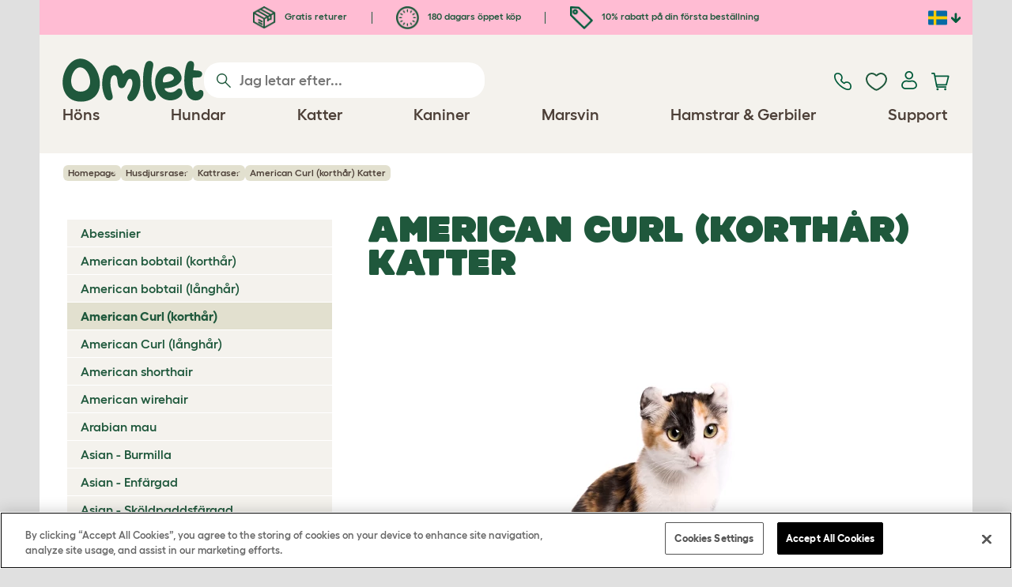

--- FILE ---
content_type: text/html; charset=utf-8
request_url: https://www.omlet.se/breeds/katter/american_curl_(korth%C3%A5r)/
body_size: 20668
content:
<!DOCTYPE html>
  <html lang="sv-se"  class="cc-se">

  <head>
    <script>if(navigator&&typeof navigator.userAgent=='string'){let ua=navigator.userAgent;if(ua.indexOf('FBAV')>-1||ua.indexOf('FBAN')>-1){if(typeof window.webkit=='undefined'){window.webkit={messageHandlers:new Proxy(window,{get(a,b,c){return {postMessage:_=>undefined}}})}}}}</script>
    <meta http-equiv="Content-Type" content="text/html; charset=UTF-8">

    <meta name="viewport" content="width=device-width,initial-scale=1">
    <meta name="Author" content="Omlet">
    <meta name="rating" content="General">
    <meta name="revisit" content="15 days">


    <link rel="icon" href="/favicon.ico">
    <link rel="apple-touch-icon" sizes="180x180" href="/assets/omlet/icons/apple-touch-icon.png">
    <link rel="icon" type="image/png" sizes="32x32" href="/assets/omlet/icons/favicon-32x32.png">
    <link rel="icon" type="image/png" sizes="16x16" href="/assets/omlet/icons/favicon-16x16.png">
    <link rel="manifest" href="/assets/omlet/icons/site.webmanifest">
    <link rel="mask-icon" href="/assets/omlet/icons/safari-pinned-tab.svg" color="#1f583c">
    <meta name="msapplication-TileColor" content="#1f583c">
    <meta name="theme-color" content="#ffffff">

    <!-- PRECONNECT - WARM CONNECTIONS -->

    <link href="https://static-forms.klaviyo.com" rel="preconnect dns-prefetch" crossorigin>
    <link href="https://static.klaviyo.com" rel="preconnect dns-prefetch" crossorigin>
    <link href="https://f.vimeocdn.com" rel="preconnect dns-prefetch" crossorigin>

    <link href="https://cdn-ukwest.onetrust.com" rel="preconnect dns-prefetch" crossorigin>
    <link href="https://www.googletagmanager.com" rel="preconnect dns-prefetch" crossorigin>
    <link href="https://js.sentry-cdn.com" rel="preconnect dns-prefetch" crossorigin>
    <link href="https://js.stripe.com" rel="preconnect dns-prefetch" crossorigin>
    <link href="https://connect.facebook.net" rel="preconnect dns-prefetch" crossorigin>

    <!-- DNS-PRECONNECT -->
    <link href="https://static-tracking.klaviyo.com" rel="dns-prefetch" crossorigin>
    <link href="https://se.monetate.net" rel="dns-prefetch" crossorigin>
    <link href="https://cdn.livechatinc.com" rel="dns-prefetch" crossorigin>

    
    
    
    
                    <meta name="robots" content="ALL">
        
                    <title>American Curl (korthår) Katter | Kattraser</title>
        
                    <meta name="description" content="American curl har sina rötter i Kalifornien. Till skillnad från många andra raser hos vilka man inte känner till ursprunget här stammar alla American curls">
        
                    <meta name="keywords" content="American Curl (korthår), Katter, höns, hönsraser, kaninraser, hönsinformation, kanininformation, hönshistoria, hönskklubb, kaninuppfödare, kaninklubbar, hönsuppfödare">
        
                    <link rel="canonical" href="https://www.omlet.se/breeds/katter/american_curl_(korthår)/" >
        
        
        
    
    
    
          <link rel="stylesheet" type="text/css" href="/assets/bootstrap/css/bootstrap.min.css?s=6983">
          <link rel="stylesheet" type="text/css" href="/assets/omlet/css/layoutDefault/layoutDefault.css?s=6983">
          <link rel="stylesheet" type="text/css" href="/assets/omlet/css/ambassador/ambassador-modal.css?s=6983">
          <link rel="stylesheet" type="text/css" href="/assets/omlet/css/micro-templating/group.css?s=6983">
          <link rel="stylesheet" type="text/css" href="/assets/omlet/css/breeds/breeds.css?s=6983">
          <link rel="stylesheet" type="text/css" href="/assets/omlet/css/common/images.css?s=6983">
          <link rel="stylesheet" type="text/css" href="/assets/omlet/css/shop/products/productPageSlider.css?s=6983">
    
            <link rel="preload" href="/assets/magnific/magnific-popup.min.css?s=6983" as="style" onload="this.onload=null;this.rel='stylesheet'">
        <noscript><link rel="stylesheet" href="/assets/magnific/magnific-popup.min.css?s=6983"></noscript>
    

    
            <script type="text/javascript" src="https://cdn-ukwest.onetrust.com/consent/e15a15f3-7372-4932-be1a-05ac9ef27275/OtAutoBlock.js" ></script>
    <script src="https://cdn-ukwest.onetrust.com/scripttemplates/otSDKStub.js" data-document-language="true" type="text/javascript" charset="UTF-8" data-domain-script="e15a15f3-7372-4932-be1a-05ac9ef27275" ></script>
    <script type="text/javascript">
    function OptanonWrapper() { }
    </script>
        
    <!-- Tippy workaround -->
    <!--[if lte IE 11]>
    <script src="https://polyfill.io/v3/polyfill.min.js?features=Array.prototype.find,Promise,Object.assign"></script>
    <![endif]-->

          <script src="/assets/jquery/jquery-3.6.0.min.js"  ></script>
          <script src="/assets/jquery/jquery.autocomplete.min.js"  defer ></script>
          <script src="/assets/omlet/js/common.min.js?s=6983"  defer ></script>
    
          <script type="text/javascript">$( document ).ready(function () { $(".SlideForMoreImages").html("Svep för att se fler bilder"); });</script>
    
    
    
                      <link rel="alternate" href="https://www.omlet.co.uk/breeds/cats/american_curl_(shorthair)/" hreflang="en-gb" />
              <link rel="alternate" href="https://www.omlet.us/breeds/cats/american_curl_(shorthair)/" hreflang="en-us" />
              <link rel="alternate" href="https://www.omlet.de/breeds/katzen/american_curl_(kurzhaarig)/" hreflang="de" />
              <link rel="alternate" href="https://www.omlet.fr/breeds/chats/american_curl_(poil_court)/" hreflang="fr" />
              <link rel="alternate" href="https://www.omlet.nl/breeds/katten/american_curl_(shorthair)/" hreflang="nl" />
              <link rel="alternate" href="https://www.omlet.se/breeds/katter/american_curl_(korthår)/" hreflang="sv-se" />
              <link rel="alternate" href="https://www.omlet.co.uk/breeds/cats/american_curl_(shorthair)/" hreflang="x-default" />
          
                      <script type="application/ld+json">{"@context":"https:\/\/schema.org","@type":"BreadcrumbList","itemListElement":[{"@type":"ListItem","position":1,"item":{"@id":"\/","name":"Homepage"}},{"@type":"ListItem","position":2,"item":{"@id":"\/breeds\/","name":"Husdjursraser"}},{"@type":"ListItem","position":3,"item":{"@id":"\/breeds\/katter\/","name":"Kattraser"}},{"@type":"ListItem","position":4,"item":{"@id":"\/breeds\/katter\/american_curl_(korth\u00e5r)\/","name":"American Curl (korth\u00e5r) Katter"}}]}</script>
              <script type="application/ld+json">{"@context":"https:\/\/schema.org\/","@type":"Organization","name":"Omlet","url":"https:\/\/www.omlet.se","logo":"https:\/\/www.omlet.se\/assets\/omlet\/images\/common\/omlet-logo-light-green.png","contactPoint":[{"@type":"ContactPoint","telephone":"+46 08 446 865 58","contactType":"customer service","areaServed":"SE"}],"sameAs":["https:\/\/www.instagram.com\/omlet_husdjursprodukter\/","https:\/\/twitter.com\/omlet_se","https:\/\/www.facebook.com\/omletsverige\/","https:\/\/www.youtube.com\/playlist?list=PLdNba2arG2w5qaNQwNZETNpkgxDsmjUXZ","https:\/\/www.pinterest.se\/omletsverige\/"]}</script>
          
        <meta name="og:title" content="American Curl (korthår) Katter | Kattraser" />
            <meta name="og:type" content="website" />
                <meta property="og:image" content="https://www.omlet.se/images/cache/1024/682/American-curl-shorthaired-cat-lying-facing-forward.jpg" />
                    <meta property="og:url" content="https://www.omlet.se/breeds/katter/american_curl_(korthår)/" />
        
    <meta name="twitter:card" content="summary_large_image" />
    <meta name="twitter:site" content="@omlet" />
    <meta name="twitter:title" content="American Curl (korthår) Katter | Kattraser" />
            <meta property="twitter:image" content="https://www.omlet.se/images/cache/1024/682/American-curl-shorthaired-cat-lying-facing-forward.jpg" />
        
    <!-- HTML5 shim and Respond.js for IE8 support of HTML5 elements and media queries -->
    <!-- WARNING: Respond.js doesn't work if you view the page via file:// -->
    <!--[if lt IE 9]>
      <script src="/assets/html5shiv/html5shiv.min.js"></script>
      <script src="/assets/respond/respond.min.js"></script>
    <![endif]-->

    <meta name="msvalidate.01" content="19E828451AE6B907AE0340D88974182E" />

    
    
    
    
        <script type="text/javascript">
    var monetateT = new Date().getTime();
    (function() {
        var p = document.location.protocol;
        if (p == "http:" || p == "https:") {
            var m = document.createElement('script'); m.type = 'text/javascript'; m.async = true; m.src = "//se.monetate.net/js/2/a-ad2c8ce6/p/omlet.se/custom.js";
            var s = document.getElementsByTagName('script')[0]; s.parentNode.insertBefore(m, s);
        }
    })();
    </script>
    <script>
        window.monetateQ = window.monetateQ || [];
        window.monetateQ.push([
            "setPageType",
            "PLP"
        ]);
    </script>

        

  </head>

          
  <body data-country="se" class="" data-pagetype="Breed Page">
    
    
	<div class="affiliate-link-bar">
<a href="#" id="affiliate-link-to-this-page-link"><span class="glyphicon glyphicon-link"></span>&nbsp;Länka till denna sida</a>
<a rel="nofollow" href="/accounts/affiliate/" id="affiliate-stats-link"><span class="glyphicon glyphicon-stats"></span>&nbsp;Din annonsstatistik</a>

<div class="modal fade" id="affiliateLinkCodeModal" tabindex="-1" role="dialog" aria-labelledby="myModalLabel" aria-hidden="true">
    <div class="modal-dialog" style="text-align: left;">
    <div class="modal-content">
        <div class="modal-header">
        <h4 class="modal-title" id="affiliate-link-modal-label">HTML-kod till din hemsida</h4>
        </div>
        <div class="modal-body">
        <p><strong>1. Skräddarsy länken</strong></p>
        <p class="form-inline">Länktext&nbsp;&nbsp;<input data-cs-mask   id="affiliate-link-label" type="text" value="Link" class="form-control">&nbsp;&nbsp;- Preview:&nbsp;&nbsp<span id="affiliate-link-modal-preview" style="color: blue; text-decoration: underline;">Link</span></p>
        <p><strong>2. Hur du använder koden:</strong> Denna länk innehåller din annonskod och kan placeras där en vanlig &lt;a&gt; -tagg kan placeras.</p>
        <textarea data-cs-mask   class="form-control" id="affiliate-link-modal-text-area"  rows="4"></textarea>
        </div>
        <div class="modal-footer">
        <button type="button" class="btn btn-default btn-default-grey" id="modal-select-html-button">Select HTML</button>
        <button type="button" class="btn btn-default btn-default-grey" id="modal-close-button" data-dismiss="modal">Close</button>
        </div>
    </div>
    </div>
</div>

</div>

	<a name="top"></a>

	

	<div class="container" id="container-main">
		<header class="container-header">
			<div class="info-bar">
    <div class="info-wrapper">
                <div class="item item--dsk info">
            <a href="https://www.omlet.se/misc/returns/">
                                    <img height="29" width="29" src="https://cdn.omlet.com/images/catalog/2023/10/16/Shipping__returns.png" class="icon-img icon-img--dsk" loading="lazy" title="Frakt" alt="Ikon för frakt">
                                Gratis returer
            </a>
        </div>
        <div class="item item--dsk rule"></div>                <div class="item item--dsk info">
            <a href="https://www.omlet.se/misc/returns/">
                                    <img height="29" width="29" src="https://cdn.omlet.com/images/catalog/2023/10/17/180-day_guarantee_Empty.png" class="icon-img icon-img--dsk" loading="lazy" title="Returnerar ikon" alt="Returnerar ikon">
                                180 dagars öppet köp
            </a>
        </div>
        <div class="item item--dsk rule"></div>                <div class="item info">
            <a href="https://www.omlet.se/misc/newsletter_signup/">
                                    <img height="29" width="29" src="https://cdn.omlet.com/images/catalog/2023/10/16/5_off_your_first_order.png" class="icon-img icon-img--dsk" loading="lazy" title="Discount ikon" alt="Discount ikon">
                                10% rabatt på din första beställning
            </a>
        </div>
                    </div>

    <div class="countries">
        <label for="countries" class="select-country">
            <img src="https://cdn.omlet.com/assets/omlet/images/layout/flag-se.png" width="24" height="18" loading="lazy" class="selected-country-flag" title="Sverige" alt="Flag of Sverige ">
            <input type="checkbox" id="countries" class="country-dropdown"/>
            <div class="country-select-arrow"></div>
            <div class="country-selection">
                <a data-cc="au" href="https://www.omlet.com.au" class="country-select">
                    <img src="https://cdn.omlet.com/assets/omlet/images/layout/flag-au.png" width="24" height="18" loading="lazy" title="Australien" alt="Flag of Australien">
                    AU
                </a>
                <a data-cc="dk" href="https://www.omlet.dk" class="country-select">
                    <img src="https://cdn.omlet.com/assets/omlet/images/layout/flag-dk.png" width="24" height="18" loading="lazy" title="Danmark" alt="Flag of Danmark">
                    DK
                </a>
                <a data-cc="fr" href="https://www.omlet.fr/breeds/chats/american_curl_(poil_court)/" class="country-select">
                    <img src="https://cdn.omlet.com/assets/omlet/images/layout/flag-fr.png" width="24" height="18" loading="lazy" title="Frankrike" alt="Flag of Frankrike">
                    FR
                </a>
                <a data-cc="de" href="https://www.omlet.de/breeds/katzen/american_curl_(kurzhaarig)/" class="country-select">
                    <img src="https://cdn.omlet.com/assets/omlet/images/layout/flag-de.png" width="24" height="18" loading="lazy" title="Tyskland" alt="Flag of Tyskland">
                    DE
                </a>
                <a data-cc="it" href="https://www.omlet.it" class="country-select">
                    <img src="https://cdn.omlet.com/assets/omlet/images/layout/flag-it.png" width="24" height="18" loading="lazy" title="Italien" alt="Flag of Italien">
                    IT
                </a>
                <a data-cc="ie" href="https://www.omlet.ie" class="country-select">
                    <img src="https://cdn.omlet.com/assets/omlet/images/layout/flag-ie.png" width="24" height="18" loading="lazy" title="Irland" alt="Flag of Irland">
                    IE
                </a>
                <a data-cc="nl" href="https://www.omlet.nl/breeds/katten/american_curl_(shorthair)/" class="country-select">
                    <img src="https://cdn.omlet.com/assets/omlet/images/layout/flag-nl.png" width="24" height="18" loading="lazy" title="Nederländerna" alt="Flag of Nederländerna">
                    NL
                </a>
                <a data-cc="se" href="https://www.omlet.se/breeds/katter/american_curl_(korthår)/" class="country-select">
                    <img src="https://cdn.omlet.com/assets/omlet/images/layout/flag-se.png" width="24" height="18" loading="lazy" title="Sverige" alt="Flag of Sverige">
                    SE
                </a>
                <a data-cc="gb" href="https://www.omlet.co.uk/breeds/cats/american_curl_(shorthair)/" class="country-select">
                    <img src="https://cdn.omlet.com/assets/omlet/images/layout/flag-gb.png" width="24" height="18" loading="lazy" title="Storbritannien" alt="Flag of Storbritannien">
                    UK
                </a>
                <a data-cc="us" href="https://www.omlet.us/breeds/cats/american_curl_(shorthair)/" class="country-select">
                    <img src="https://cdn.omlet.com/assets/omlet/images/layout/flag-us.png" width="24" height="18" loading="lazy" title="Förenta staterna" alt="Flag of Förenta staterna">
                    US
                </a>
            </div>
        </label>
    </div>

</div>

			<nav class="nav-container">
    <div class="nav-background"></div>
    <div class="nav-wrapper">
        <div class="item logo">
            <a href="/"><img src="https://cdn.omlet.com/assets/omlet/images/layout/omlet-logo.svg" width="85" height="35" class="nav-omlet-logo" title="Omlet" alt="Omlet logo"></a>
        </div>
        <div class="item search">
            <form class="form-inline form-search" method="post" action="/search/">
                <img src="https://cdn.omlet.com/assets/omlet/images/layout/search.svg" class="search-icon" width="18" height="18" loading="lazy" alt="Search icon">
                <input data-cs-mask   type="search" name="search" class="nav-search" placeholder="Jag letar efter..." value="" autocomplete="off">
            </form>
        </div>
        <div class="item quick-links">
            <div class="item contact js-contact">
                <a href="/support/">
                    <img src="https://cdn.omlet.com/assets/omlet/images/layout/contact-us.svg" width="22" height="23" loading="lazy" title="Kontakta oss" alt="Contact us icon">
                </a>
            </div>
            <div class="item wishlist-nav">
                <a href="/wishlist/">
                    <img src="https://cdn.omlet.com/assets/omlet/images/layout/wishlist-nav.svg" width="27" height="23" loading="lazy" title="Wishlist" alt="Wishlist icon">
                </a>
            </div>
            <div class="item account">
                <label for="user-account" class="select-account">
                    <span class="js-user hidden">
                        <img src="https://cdn.omlet.com/assets/omlet/images/layout/account-active.svg" width="20" height="23" loading="lazy" title="Konto" alt="Account icon">
                        <span class="user-name">Hej, <span data-cs-mask class="js-user-name"></span></span>
                        <input type="checkbox" id="user-account" class="country-dropdown"/>
                        <div class="account-options">
                            <a rel="nofollow" href="/accounts/" class="item">Konto</a>
                            <a rel="nofollow" href="/accounts/signout/" class="item">Logga ut</a>
                        </div>
                    </span>
                    <span class="js-guest">
                        <a rel="nofollow" href="/accounts/signin/" class="item">
                            <img src="https://cdn.omlet.com/assets/omlet/images/layout/account-inactive.svg" width="20" height="23" loading="lazy" title="Konto" alt="Account icon">
                        </a>
                    </span>
                </label>
            </div>
            <div class="item basket">
                <a href="/basket/">
                    <img src="https://cdn.omlet.com/assets/omlet/images/layout/cart.svg" width="23" height="23" loading="lazy" title="Varukorg" alt="Varukorg">
                    <div class="cart-items js-cart-qty hidden"></div>
                </a>
            </div>
        </div>
        <div class="item nav-items">
            <img src="https://cdn.omlet.com/assets/omlet/images/layout/mobile-menu.svg" class="nav-burger-menu js-nav-click" width="28" height="22" loading="lazy" title="Meny" alt="Meny">
                        <div class="nav">
                <div class="nav-item nav-item--mobile">
                    <div class="nav-mobile-close">
                        <svg class="glyph-mobile js-nav-mobile" xmlns="http://www.w3.org/2000/svg" viewBox="0 0 22 22" width="20" height="20" fill="none"><path fill="#1F583C" stroke="#1F583C" stroke-width=".5" d="M4.9 20.538a2.43 2.43 0 0 1-3.438-3.437L17.1 1.46A2.43 2.43 0 1 1 20.538 4.9L4.9 20.54Z"/><path fill="#1F583C" stroke="#1F583C" stroke-width=".5" d="M20.538 17.1a2.43 2.43 0 0 1-3.437 3.438L1.46 4.9A2.43 2.43 0 0 1 4.9 1.462L20.54 17.1Z"/></svg>
                    </div>
                    <div class="nav-link js-mobile-nav-link"></div>
                </div>
                                                            <div class="nav-item  ">
                            <a href="/shop/att_ha_hons/" class="nav-link js-link "  data-label="Höns">
                                                                <span class="nav-link-mobile-image">
                                    <picture  data-image-id="599866594" data-mobile-image-id="" class=""  >
	<source srcset="https://cdn.omlet.com/images/cache/32/32/90/chicken-pose-2-right-300x300.webp 1x, https://cdn.omlet.com/images/cache/64/64/90/chicken-pose-2-right-300x300.webp 2x" type="image/webp" />
	<source srcset="https://cdn.omlet.com/images/cache/32/32/chicken-pose-2-right-300x300.png 1x, https://cdn.omlet.com/images/cache/64/64/chicken-pose-2-right-300x300.png 2x" type="image/png" />
	<img   title="" loading="lazy" src="https://cdn.omlet.com/images/cache/32/32/chicken-pose-2-right-300x300.png" alt="" class="aspect-ratio-narrower-xs aspect-ratio-narrower-sm aspect-ratio-narrower-md aspect-ratio-narrower-lg"   />	</picture>
                                </span>
                                                                <span class="">Höns</span>
                                                            </a>
                                                            <div class="subnav-wrapper">
                                    <div class="subnav-container has-image">
                                        <div class="subnav-column">
                                            <div class="subnav-section">
                                                                                                
                                                                                                                                                                        <div class="subnav-section-title  nav-heading-first   ">
                                                                <a href="/honshus/">
                                                                    <span class=" hidden-mobile ">Eglu hönshus</span>
                                                                                                                                            <span class="hidden-desktop">Eglu hönshus</span>
                                                                                                                                    </a>
                                                            </div>
                                                                                                                                                                        
                                                
                                                                                                                                                                        <a href="/eglu-pro-honshus/" class="nav-a   ">
                                                                <span class=" hidden-mobile ">Eglu Pro - 10 stora höns</span>
                                                                                                                                    <span class="hidden-desktop">Eglu Pro - 10 stora höns</span>
                                                                                                                            </a>
                                                                                                            
                                                
                                                                                                                                                                        <a href="/shop/att_ha_hons/eglu-cube-isolerat-honshus/" class="nav-a   ">
                                                                <span class=" hidden-mobile ">Eglu Cube - 6 stora höns</span>
                                                                                                                                    <span class="hidden-desktop">Eglu Cube - 6 stora höns</span>
                                                                                                                            </a>
                                                                                                            
                                                
                                                                                                                                                                        <a href="/shop/att_ha_hons/flyttbart-honshus-eglu-go-up/" class="nav-a   ">
                                                                <span class=" hidden-mobile ">Eglu Go Up - 3 stora höns</span>
                                                                                                                                    <span class="hidden-desktop">Eglu Go Up - 3 stora höns</span>
                                                                                                                            </a>
                                                                                                            
                                                
                                                                                                                                                                        <a href="/shop/att_ha_hons/eglu_go/" class="nav-a   ">
                                                                <span class=" hidden-mobile ">Eglu Go - 3 stora höns</span>
                                                                                                                                    <span class="hidden-desktop">Eglu Go - 3 stora höns</span>
                                                                                                                            </a>
                                                                                                            
                                                
                                                                                                                                                                        <a href="/shop/att_ha_hons/eglu_vaderskydd/" class="nav-a   ">
                                                                <span class=" hidden-mobile ">Överdrag till Eglu-Överdrag till Eglu hönshus</span>
                                                                                                                                    <span class="hidden-desktop">Överdrag till Eglu hönshus</span>
                                                                                                                            </a>
                                                                                                            
                                                
                                                                                                                                                                        <a href="/tillbehor-till-eglu-honshus/" class="nav-a   ">
                                                                <span class=" hidden-mobile ">Tillbehör till Eglu hönshus</span>
                                                                                                                                    <span class="hidden-desktop">Tillbehör till Eglu hönshus</span>
                                                                                                                            </a>
                                                                                                            
                                                                                            </div>
                                                                                            <picture  data-image-id="599866594" data-mobile-image-id="" class="subnav-image"  >
	<source srcset="https://cdn.omlet.com/images/cache/150/150/90/chicken-pose-2-right-300x300.webp 1x" type="image/webp" />
	<source srcset="https://cdn.omlet.com/images/cache/150/150/chicken-pose-2-right-300x300.png 1x" type="image/png" />
	<img   title="" loading="lazy" src="https://cdn.omlet.com/images/cache/150/150/chicken-pose-2-right-300x300.png" alt="" class="aspect-ratio-narrower-xs aspect-ratio-narrower-sm aspect-ratio-narrower-md aspect-ratio-narrower-lg"   />	</picture>
                                                                                    </div>
                                        <div class="subnav-column">
                                            <div class="subnav-section">
                                                                                                
                                                                                                                                                                        <div class="subnav-section-title  nav-heading-first   ">
                                                                <a href="/smart-automatisk-dörröppnare-hönshus/">
                                                                    <span class=" hidden-mobile ">Autodörr</span>
                                                                                                                                            <span class="hidden-desktop">Autodörr</span>
                                                                                                                                    </a>
                                                            </div>
                                                                                                                                                                        
                                                
                                                                                                                                                                        <a href="/smart-automatisk-dörröppnare-hönshus/" class="nav-a   ">
                                                                <span class=" hidden-mobile ">Smart automatisk hönshusdörr</span>
                                                                                                                                    <span class="hidden-desktop">Smart automatisk hönshusdörr</span>
                                                                                                                            </a>
                                                                                                            
                                                
                                                                                                                                                                        <a href="/shop/att_ha_hons/smart-autodorr-till-eglu-go/" class="nav-a   ">
                                                                <span class=" hidden-mobile ">Smart Autodörr till Eglu Go</span>
                                                                                                                                    <span class="hidden-desktop">Smart Autodörr till Eglu Go</span>
                                                                                                                            </a>
                                                                                                            
                                                
                                                                                                                                                                        <a href="/shop/att_ha_hons/autodorr_monterinspaket_och_tillbehor/" class="nav-a   ">
                                                                <span class=" hidden-mobile ">Tillbehör till Autodörr</span>
                                                                                                                                    <span class="hidden-desktop">Tillbehör till Autodörr</span>
                                                                                                                            </a>
                                                                                                            
                                                
                                                                                                                                                                        <a href="/shop/att_ha_hons/foder-och-vatten-utrustning/" class="nav-a  nav-heading   ">
                                                                <span class=" hidden-mobile ">Foder- &amp; vattenbehållare</span>
                                                                                                                                    <span class="hidden-desktop">Foder- &amp; vattenbehållare</span>
                                                                                                                            </a>
                                                                                                            
                                                
                                                                                                                                                                        <a href="/att_ha_hons/smart-foderautomat/" class="nav-a   ">
                                                                <span class=" hidden-mobile ">NY Smart spillfri foderautomat</span>
                                                                                                                                    <span class="hidden-desktop">NY Smart spillfri foderautomat</span>
                                                                                                                            </a>
                                                                                                            
                                                
                                                                                                                                                                        <a href="/foderautomater-och-foderbehallare/spillfri-foderautomat-till-höns-5kg/" class="nav-a   ">
                                                                <span class=" hidden-mobile ">NY Spillfri foderautomat</span>
                                                                                                                                    <span class="hidden-desktop">NY Spillfri foderautomat</span>
                                                                                                                            </a>
                                                                                                            
                                                
                                                                                                                                                                        <a href="/vattenautomat-till-höns/isolerad-vattenautomat-till-höns/" class="nav-a   ">
                                                                <span class=" hidden-mobile ">NY Isolerad vattenautomat</span>
                                                                                                                                    <span class="hidden-desktop">NY Isolerad vattenautomat</span>
                                                                                                                            </a>
                                                                                                            
                                                                                            </div>
                                        </div>
                                        <div class="subnav-column">
                                            <div class="subnav-section">
                                                                                                
                                                                                                                                                                        <div class="subnav-section-title  nav-heading-first   ">
                                                                <a href="/hönsgårdar/">
                                                                    <span class=" hidden-mobile ">Hönsgårdar &amp; Stängsel</span>
                                                                                                                                            <span class="hidden-desktop">Hönsgårdar &amp; Stängsel</span>
                                                                                                                                    </a>
                                                            </div>
                                                                                                                                                                        
                                                
                                                                                                                                                                        <a href="/shop/att_ha_hons/walk_in_honsgard/" class="nav-a   ">
                                                                <span class=" hidden-mobile ">Walk-in hönsgårdar</span>
                                                                                                                                    <span class="hidden-desktop">Walk-in hönsgårdar</span>
                                                                                                                            </a>
                                                                                                            
                                                
                                                                                                                                                                        <a href="/shop/att_ha_hons/omlet_honsstangsel/" class="nav-a   ">
                                                                <span class=" hidden-mobile ">Hönsstängsel</span>
                                                                                                                                    <span class="hidden-desktop">Hönsstängsel</span>
                                                                                                                            </a>
                                                                                                            
                                                
                                                                                                                                                                        <a href="/shop/att_ha_hons/forlangningssats_walk_in_honsgard/" class="nav-a   ">
                                                                <span class=" hidden-mobile ">Förlängningssatser till Eglu hönsgårdar</span>
                                                                                                                                    <span class="hidden-desktop">Förlängningssatser till Eglu hönsgårdar</span>
                                                                                                                            </a>
                                                                                                            
                                                
                                                                                                                                                                        <a href="/överdrag-till-utegårdar/" class="nav-a  nav-heading   ">
                                                                <span class=" hidden-mobile ">Väderskydd</span>
                                                                                                                                    <span class="hidden-desktop">Väderskydd</span>
                                                                                                                            </a>
                                                                                                            
                                                
                                                                                                                                                                        <a href="/shop/att_ha_hons/vaderskydd_till_walk_in_gårdar/" class="nav-a   ">
                                                                <span class=" hidden-mobile ">Väderskydd till walk-in hönsgårdar</span>
                                                                                                                                    <span class="hidden-desktop">Väderskydd till walk-in hönsgårdar</span>
                                                                                                                            </a>
                                                                                                            
                                                
                                                                                                                                                                        <a href="/shop/att_ha_hons/eglu_vaderskydd/" class="nav-a   ">
                                                                <span class=" hidden-mobile ">Överdrag till Eglu hönshus</span>
                                                                                                                                    <span class="hidden-desktop">Överdrag till Eglu hönshus</span>
                                                                                                                            </a>
                                                                                                            
                                                
                                                                                                                                                                        <a href="/shop/att_ha_hons/vaderskydd_for_extremtemperaturer/" class="nav-a   ">
                                                                <span class=" hidden-mobile ">Extremvädersöverdrag till Eglu hönshus</span>
                                                                                                                                    <span class="hidden-desktop">Extremvädersöverdrag till Eglu hönshus</span>
                                                                                                                            </a>
                                                                                                            
                                                                                            </div>
                                        </div>
                                                                                    <div class="subnav-column">
                                                <div class="subnav-section">
                                                                                                        
                                                                                                                                                                                    <div class="subnav-section-title  nav-heading-first   ">
                                                                    <a href="/honsleksaker-och-sittpinnar/">
                                                                        <span class=" hidden-mobile ">Hönsleksaker &amp; Sittpinnar</span>
                                                                                                                                                    <span class="hidden-desktop">Hönsleksaker &amp; Sittpinnar</span>
                                                                                                                                            </a>
                                                                </div>
                                                                                                                                                                                    
                                                    
                                                                                                                                                                                    <a href="/shop/att_ha_hons/pickleksak_till_hons/23154/pickleksaken_pendant/" class="nav-a    ">
                                                                    <span class=" hidden-mobile ">Pickleksak</span>
                                                                                                                                            <span class="hidden-desktop">Pickleksak</span>
                                                                                                                                    </a>
                                                                                                                    
                                                    
                                                                                                                                                                                    <a href="/shop/att_ha_hons/honssittpinne/" class="nav-a    ">
                                                                    <span class=" hidden-mobile ">Sittpinne för höns</span>
                                                                                                                                            <span class="hidden-desktop">Sittpinne för höns</span>
                                                                                                                                    </a>
                                                                                                                    
                                                    
                                                                                                                                                                                    <a href="/shop/att_ha_hons/honsgodis_behallare_caddi/" class="nav-a    ">
                                                                    <span class=" hidden-mobile ">Caddi godsaksbehållare för höns</span>
                                                                                                                                            <span class="hidden-desktop">Caddi godsaksbehållare för höns</span>
                                                                                                                                    </a>
                                                                                                                    
                                                    
                                                                                                                                                                                    <a href="/shop/att_ha_hons/the_chicken_swing/19477/the_chicken_swing/" class="nav-a    ">
                                                                    <span class=" hidden-mobile ">The Chicken Swing</span>
                                                                                                                                            <span class="hidden-desktop">The Chicken Swing</span>
                                                                                                                                    </a>
                                                                                                                    
                                                    
                                                                                                                                                                                    <a href="/shop/att_ha_hons/flyttbart-honstrad-med-sittpinnar/" class="nav-a    ">
                                                                    <span class=" hidden-mobile ">Flyttart hönsträd med sittpinnar</span>
                                                                                                                                            <span class="hidden-desktop">Flyttart hönsträd med sittpinnar</span>
                                                                                                                                    </a>
                                                                                                                    
                                                    
                                                                                                                                                                                    <a href="/shop/att_ha_hons/anpassningsbart-honstrad-med-sittpinnar-poletree/" class="nav-a    ">
                                                                    <span class=" hidden-mobile ">Anpassningsbart hönsträd</span>
                                                                                                                                            <span class="hidden-desktop">Anpassningsbart hönsträd</span>
                                                                                                                                    </a>
                                                                                                                    
                                                    
                                                                                                                                                                                    <a href="/shop/att_ha_hons/" class="nav-a     nav-a--base ">
                                                                    <span class=" hidden-mobile ">Se alla hönsprodukter</span>
                                                                                                                                            <span class="hidden-desktop">Se alla hönsprodukter</span>
                                                                                                                                    </a>
                                                                                                                    
                                                                                                    </div>
                                            </div>
                                                                            </div>
                                </div>
                                                    </div>
                                                                                <div class="nav-item  ">
                            <a href="/shop/hundprodukter/" class="nav-link js-link "  data-label="Hundar">
                                                                <span class="nav-link-mobile-image">
                                    <picture  data-image-id="599866600" data-mobile-image-id="" class=""  >
	<source srcset="https://cdn.omlet.com/images/cache/32/32/90/dog-pose-2-ball-300x300.webp 1x, https://cdn.omlet.com/images/cache/64/64/90/dog-pose-2-ball-300x300.webp 2x" type="image/webp" />
	<source srcset="https://cdn.omlet.com/images/cache/32/32/dog-pose-2-ball-300x300.png 1x, https://cdn.omlet.com/images/cache/64/64/dog-pose-2-ball-300x300.png 2x" type="image/png" />
	<img   title="" loading="lazy" src="https://cdn.omlet.com/images/cache/32/32/dog-pose-2-ball-300x300.png" alt="" class="aspect-ratio-narrower-xs aspect-ratio-narrower-sm aspect-ratio-narrower-md aspect-ratio-narrower-lg"   />	</picture>
                                </span>
                                                                <span class="">Hundar</span>
                                                            </a>
                                                            <div class="subnav-wrapper">
                                    <div class="subnav-container has-image">
                                        <div class="subnav-column">
                                            <div class="subnav-section">
                                                                                                
                                                                                                                                                                        <div class="subnav-section-title  nav-heading-first   ">
                                                                <a href="/hundsängar/">
                                                                    <span class=" hidden-mobile ">Hundsängar enligt storlek</span>
                                                                                                                                            <span class="hidden-desktop">Hundsängar enligt storlek</span>
                                                                                                                                    </a>
                                                            </div>
                                                                                                                                                                        
                                                
                                                                                                                                                                        <a href="/storre-hundsangar/" class="nav-a   ">
                                                                <span class=" hidden-mobile ">Stora hundsängar  (84 cm x 51 cm)</span>
                                                                                                                                    <span class="hidden-desktop">Stora hundsängar  (84 cm x 51 cm)</span>
                                                                                                                            </a>
                                                                                                            
                                                
                                                                                                                                                                        <a href="/medium-hundsangar/" class="nav-a   ">
                                                                <span class=" hidden-mobile ">Medelstora hundsängar  (74 cm x 43 cm)</span>
                                                                                                                                    <span class="hidden-desktop">Medelstora hundsängar  (74 cm x 43 cm)</span>
                                                                                                                            </a>
                                                                                                            
                                                
                                                                                                                                                                        <a href="/mindre-hundsangar/" class="nav-a   ">
                                                                <span class=" hidden-mobile ">Små hundsängar (53 cm x 41 cm)</span>
                                                                                                                                    <span class="hidden-desktop">Små hundsängar (53 cm x 41 cm)</span>
                                                                                                                            </a>
                                                                                                            
                                                
                                                                                                                                                                        <a href="/hundsängar/" class="nav-a   ">
                                                                <span class=" hidden-mobile ">Alla hundsängar</span>
                                                                                                                                    <span class="hidden-desktop">Alla hundsängar</span>
                                                                                                                            </a>
                                                                                                            
                                                                                            </div>
                                                                                            <picture  data-image-id="599866600" data-mobile-image-id="" class="subnav-image"  >
	<source srcset="https://cdn.omlet.com/images/cache/150/150/90/dog-pose-2-ball-300x300.webp 1x" type="image/webp" />
	<source srcset="https://cdn.omlet.com/images/cache/150/150/dog-pose-2-ball-300x300.png 1x" type="image/png" />
	<img   title="" loading="lazy" src="https://cdn.omlet.com/images/cache/150/150/dog-pose-2-ball-300x300.png" alt="" class="aspect-ratio-narrower-xs aspect-ratio-narrower-sm aspect-ratio-narrower-md aspect-ratio-narrower-lg"   />	</picture>
                                                                                    </div>
                                        <div class="subnav-column">
                                            <div class="subnav-section">
                                                                                                
                                                                                                                                                                        <div class="subnav-section-title  nav-heading-first   ">
                                                                <a href="/hundsängar/">
                                                                    <span class=" hidden-mobile ">Hundsängar enligt typ</span>
                                                                                                                                            <span class="hidden-desktop">Hundsängar enligt typ</span>
                                                                                                                                    </a>
                                                            </div>
                                                                                                                                                                        
                                                
                                                                                                                                                                        <a href="/shop/hundprodukter/memory-foam-bolsterbadd/" class="nav-a   ">
                                                                <span class=" hidden-mobile ">Bolsterbäddar</span>
                                                                                                                                    <span class="hidden-desktop">Bolsterbäddar</span>
                                                                                                                            </a>
                                                                                                            
                                                
                                                                                                                                                                        <a href="/shop/hundprodukter/topology-hundsang/" class="nav-a   ">
                                                                <span class=" hidden-mobile ">Topology hundsängar</span>
                                                                                                                                    <span class="hidden-desktop">Topology hundsängar</span>
                                                                                                                            </a>
                                                                                                            
                                                
                                                                                                                                                                        <a href="/hundkrypin/" class="nav-a   ">
                                                                <span class=" hidden-mobile ">Hundkrypin</span>
                                                                                                                                    <span class="hidden-desktop">Hundkrypin</span>
                                                                                                                            </a>
                                                                                                            
                                                
                                                                                                                                                                        <a href="/kuddsang/" class="nav-a   ">
                                                                <span class=" hidden-mobile ">Kuddsängar</span>
                                                                                                                                    <span class="hidden-desktop">Kuddsängar</span>
                                                                                                                            </a>
                                                                                                            
                                                
                                                                                                                                                                        <a href="/hundsängar/" class="nav-a   ">
                                                                <span class=" hidden-mobile ">Alla hundsängar</span>
                                                                                                                                    <span class="hidden-desktop">Alla hundsängar</span>
                                                                                                                            </a>
                                                                                                            
                                                                                            </div>
                                        </div>
                                        <div class="subnav-column">
                                            <div class="subnav-section">
                                                                                                
                                                                                                                                                                        <div class="subnav-section-title  nav-heading-first   ">
                                                                <a href="/hundburar/">
                                                                    <span class=" hidden-mobile ">Hundburar</span>
                                                                                                                                            <span class="hidden-desktop">Hundburar</span>
                                                                                                                                    </a>
                                                            </div>
                                                                                                                                                                        
                                                
                                                                                                                                                                        <a href="/storre-hundburar/" class="nav-a   ">
                                                                <span class=" hidden-mobile ">Stora (91cm x 56cm x 64cm)</span>
                                                                                                                                    <span class="hidden-desktop">Stora (91cm x 56cm x 64cm)</span>
                                                                                                                            </a>
                                                                                                            
                                                
                                                                                                                                                                        <a href="/mindre-hundburar/" class="nav-a   ">
                                                                <span class=" hidden-mobile ">Små  (61 cm x 46 cm x 48 cm)</span>
                                                                                                                                    <span class="hidden-desktop">Små  (61 cm x 46 cm x 48 cm)</span>
                                                                                                                            </a>
                                                                                                            
                                                
                                                                                                                                                                        <a href="/hundburar/" class="nav-a   ">
                                                                <span class=" hidden-mobile ">Alla hundburar</span>
                                                                                                                                    <span class="hidden-desktop">Alla hundburar</span>
                                                                                                                            </a>
                                                                                                            
                                                                                            </div>
                                        </div>
                                                                                    <div class="subnav-column">
                                                <div class="subnav-section">
                                                                                                        
                                                                                                                                                                                    <div class="subnav-section-title  nav-heading-first   ">
                                                                    <a href="/shop/hundprodukter/">
                                                                        <span class=" hidden-mobile ">Tillbehör</span>
                                                                                                                                                    <span class="hidden-desktop">Tillbehör</span>
                                                                                                                                            </a>
                                                                </div>
                                                                                                                                                                                    
                                                    
                                                                                                                                                                                    <a href="/shop/hundprodukter/hundskalar_och_tillbehor/" class="nav-a    ">
                                                                    <span class=" hidden-mobile ">Hundskålar</span>
                                                                                                                                            <span class="hidden-desktop">Hundskålar</span>
                                                                                                                                    </a>
                                                                                                                    
                                                    
                                                                                                                                                                                    <a href="/shop/hundprodukter/hundfiltar/" class="nav-a    ">
                                                                    <span class=" hidden-mobile ">Hundfiltar</span>
                                                                                                                                            <span class="hidden-desktop">Hundfiltar</span>
                                                                                                                                    </a>
                                                                                                                    
                                                    
                                                                                                                                                                                    <a href="/shop/hundprodukter/memory-foam-bolsterbadd-extra-overdrag/" class="nav-a    ">
                                                                    <span class=" hidden-mobile ">Överdrag till hundsängar</span>
                                                                                                                                            <span class="hidden-desktop">Överdrag till hundsängar</span>
                                                                                                                                    </a>
                                                                                                                    
                                                    
                                                                                                                                                                                    <a href="/shop/hundprodukter/" class="nav-a     nav-a--base ">
                                                                    <span class=" hidden-mobile ">Se alla hundprodukter</span>
                                                                                                                                            <span class="hidden-desktop">Se alla hundprodukter</span>
                                                                                                                                    </a>
                                                                                                                    
                                                                                                    </div>
                                            </div>
                                                                            </div>
                                </div>
                                                    </div>
                                                                                <div class="nav-item  ">
                            <a href="/shop/kattprodukter/" class="nav-link js-link "  data-label="Katter">
                                                                <span class="nav-link-mobile-image">
                                    <picture  data-image-id="599866599" data-mobile-image-id="" class=""  >
	<source srcset="https://cdn.omlet.com/images/cache/32/32/90/cat-pose-2-300x300.webp 1x, https://cdn.omlet.com/images/cache/64/64/90/cat-pose-2-300x300.webp 2x" type="image/webp" />
	<source srcset="https://cdn.omlet.com/images/cache/32/32/cat-pose-2-300x300.png 1x, https://cdn.omlet.com/images/cache/64/64/cat-pose-2-300x300.png 2x" type="image/png" />
	<img   title="" loading="lazy" src="https://cdn.omlet.com/images/cache/32/32/cat-pose-2-300x300.png" alt="" class="aspect-ratio-narrower-xs aspect-ratio-narrower-sm aspect-ratio-narrower-md aspect-ratio-narrower-lg"   />	</picture>
                                </span>
                                                                <span class="">Katter</span>
                                                            </a>
                                                            <div class="subnav-wrapper">
                                    <div class="subnav-container has-image">
                                        <div class="subnav-column">
                                            <div class="subnav-section">
                                                                                                
                                                                                                                                                                        <div class="subnav-section-title  nav-heading-first   ">
                                                                <a href="/kattgardar-for-utomhusbruk/">
                                                                    <span class=" hidden-mobile ">Inhägnader och gårdar för katter</span>
                                                                                                                                            <span class="hidden-desktop">Inhägnader och gårdar för katter</span>
                                                                                                                                    </a>
                                                            </div>
                                                                                                                                                                        
                                                
                                                                                                                                                                        <a href="/shop/kattprodukter/kattgard/" class="nav-a   ">
                                                                <span class=" hidden-mobile ">Kattgård för utomhusbruk</span>
                                                                                                                                    <span class="hidden-desktop">Kattgård för utomhusbruk</span>
                                                                                                                            </a>
                                                                                                            
                                                
                                                                                                                                                                        <a href="/tunnelsystem-for-kattgarden/" class="nav-a   ">
                                                                <span class=" hidden-mobile ">Tunnelsystem för kattgården</span>
                                                                                                                                    <span class="hidden-desktop">Tunnelsystem för kattgården</span>
                                                                                                                            </a>
                                                                                                            
                                                
                                                                                                                                                                        <a href="/shop/kattprodukter/katt_balkonggard/" class="nav-a   ">
                                                                <span class=" hidden-mobile ">Balkonggård för katter</span>
                                                                                                                                    <span class="hidden-desktop">Balkonggård för katter</span>
                                                                                                                            </a>
                                                                                                            
                                                
                                                                                                                                                                        <a href="/shop/kattprodukter/tillbehor_till_kattgardar_for_utomhusbruk/" class="nav-a   ">
                                                                <span class=" hidden-mobile ">Tillbehör till kattgård</span>
                                                                                                                                    <span class="hidden-desktop">Tillbehör till kattgård</span>
                                                                                                                            </a>
                                                                                                            
                                                
                                                                                                                                                                        <a href="/shop/kattprodukter/forlangningssatser-till-kattgard/" class="nav-a   ">
                                                                <span class=" hidden-mobile ">Förlängningssatser till kattgård</span>
                                                                                                                                    <span class="hidden-desktop">Förlängningssatser till kattgård</span>
                                                                                                                            </a>
                                                                                                            
                                                
                                                                                                                                                                        <a href="/shop/kattprodukter/overdrag-till-kattgardar-for-utomhusbruk/" class="nav-a   ">
                                                                <span class=" hidden-mobile ">Överdrag till kattgård</span>
                                                                                                                                    <span class="hidden-desktop">Överdrag till kattgård</span>
                                                                                                                            </a>
                                                                                                            
                                                                                            </div>
                                                                                            <picture  data-image-id="599866599" data-mobile-image-id="" class="subnav-image"  >
	<source srcset="https://cdn.omlet.com/images/cache/150/150/90/cat-pose-2-300x300.webp 1x" type="image/webp" />
	<source srcset="https://cdn.omlet.com/images/cache/150/150/cat-pose-2-300x300.png 1x" type="image/png" />
	<img   title="" loading="lazy" src="https://cdn.omlet.com/images/cache/150/150/cat-pose-2-300x300.png" alt="" class="aspect-ratio-narrower-xs aspect-ratio-narrower-sm aspect-ratio-narrower-md aspect-ratio-narrower-lg"   />	</picture>
                                                                                    </div>
                                        <div class="subnav-column">
                                            <div class="subnav-section">
                                                                                                
                                                                                                                                                                        <div class="subnav-section-title  nav-heading-first   ">
                                                                <a href="/klostrad-for-katter/">
                                                                    <span class=" hidden-mobile ">Klösträd &amp; Katträd</span>
                                                                                                                                            <span class="hidden-desktop">Klösträd &amp; Katträd</span>
                                                                                                                                    </a>
                                                            </div>
                                                                                                                                                                        
                                                
                                                                                                                                                                        <a href="/shop/kattprodukter/kattradet-freestyle-klostrad-fran-golv-till-tak/" class="nav-a   ">
                                                                <span class=" hidden-mobile ">Katträd för inomhusbruk</span>
                                                                                                                                    <span class="hidden-desktop">Katträd för inomhusbruk</span>
                                                                                                                            </a>
                                                                                                            
                                                
                                                                                                                                                                        <a href="/shop/kattprodukter/kattrad-for-utomhusbruk-freestyle/" class="nav-a   ">
                                                                <span class=" hidden-mobile ">Katträd för utomhusbruk</span>
                                                                                                                                    <span class="hidden-desktop">Katträd för utomhusbruk</span>
                                                                                                                            </a>
                                                                                                            
                                                
                                                                                                                                                                        <a href="/klostradet-switch-light-up-i-sisal/" class="nav-a   ">
                                                                <span class=" hidden-mobile ">LED klösträd</span>
                                                                                                                                    <span class="hidden-desktop">LED klösträd</span>
                                                                                                                            </a>
                                                                                                            
                                                
                                                                                                                                                                        <a href="/tillbehör-till-katträdet-freestyle-för-inomhusbruk/" class="nav-a  nav-heading   ">
                                                                <span class="">Tillbehör</span>
                                                                                                                            </a>
                                                                                                            
                                                
                                                                                                                                                                        <a href="/tillbehör-till-katträdet-freestyle-för-inomhusbruk/" class="nav-a   ">
                                                                <span class="">Tillbehör till Katträd för inomhusbruk</span>
                                                                                                                            </a>
                                                                                                            
                                                
                                                                                                                                                                        <a href="/tillbehör-till-katträdet-freestyle-för-utomhusbruk/" class="nav-a   ">
                                                                <span class="">Tillbehör till Katträd för utomhusbruk</span>
                                                                                                                            </a>
                                                                                                            
                                                                                            </div>
                                        </div>
                                        <div class="subnav-column">
                                            <div class="subnav-section">
                                                                                                
                                                                                                                                                                        <div class="subnav-section-title  nav-heading-first   ">
                                                                <a href="/kattbäddar/">
                                                                    <span class=" hidden-mobile ">Kattsängar</span>
                                                                                                                                            <span class="hidden-desktop">Kattsängar</span>
                                                                                                                                    </a>
                                                            </div>
                                                                                                                                                                        
                                                
                                                                                                                                                                        <a href="/shop/kattprodukter/maya-donut-kattbadd/" class="nav-a   ">
                                                                <span class=" hidden-mobile ">Donut kattsängar</span>
                                                                                                                                    <span class="hidden-desktop">Donut kattsängar</span>
                                                                                                                            </a>
                                                                                                            
                                                
                                                                                                                                                                        <a href="/kattradet-freestyle-kattkrypin-secret-garden/" class="nav-a   ">
                                                                <span class=" hidden-mobile ">Kattkrypin</span>
                                                                                                                                    <span class="hidden-desktop">Kattkrypin</span>
                                                                                                                            </a>
                                                                                                            
                                                
                                                                                                                                                                        <a href="/kattradet-freestyle-tipi/talt-uptown-deco/" class="nav-a   ">
                                                                <span class=" hidden-mobile ">Tipi kattsängar</span>
                                                                                                                                    <span class="hidden-desktop">Tipi kattsängar</span>
                                                                                                                            </a>
                                                                                                            
                                                
                                                                                                                                                                        <a href="/shop/kattprodukter/ben-till-kattsang/" class="nav-a   ">
                                                                <span class=" hidden-mobile ">Ben till kattsängar</span>
                                                                                                                                    <span class="hidden-desktop">Ben till kattsängar</span>
                                                                                                                            </a>
                                                                                                            
                                                                                            </div>
                                        </div>
                                                                                    <div class="subnav-column">
                                                <div class="subnav-section">
                                                                                                        
                                                                                                                                                                                    <div class="subnav-section-title  nav-heading-first   ">
                                                                    <a href="/shop/kattprodukter/kattsand/">
                                                                        <span class=" hidden-mobile ">Kattlåda och tillbehör</span>
                                                                                                                                                    <span class="hidden-desktop">Kattlåda och tillbehör</span>
                                                                                                                                            </a>
                                                                </div>
                                                                                                                                                                                    
                                                    
                                                                                                                                                                                    <a href="/shop/kattprodukter/kattladan-maya/" class="nav-a    ">
                                                                    <span class=" hidden-mobile ">Kattlåda</span>
                                                                                                                                            <span class="hidden-desktop">Kattlåda</span>
                                                                                                                                    </a>
                                                                                                                    
                                                    
                                                                                                                                                                                    <a href="/shop/kattprodukter/kattsand/" class="nav-a    ">
                                                                    <span class=" hidden-mobile ">Kattsand</span>
                                                                                                                                            <span class="hidden-desktop">Kattsand</span>
                                                                                                                                    </a>
                                                                                                                    
                                                    
                                                                                                                                                                                    <a href="" class="nav-a    ">
                                                                    <span class=" hidden-mobile ">Tillbehör till kattlåda</span>
                                                                                                                                            <span class="hidden-desktop">Tillbehör till kattlåda</span>
                                                                                                                                    </a>
                                                                                                                    
                                                    
                                                                                                                                                                                    <a href="/shop/kattprodukter/" class="nav-a     nav-a--base ">
                                                                    <span class=" hidden-mobile ">Se alla kattprodukter</span>
                                                                                                                                            <span class="hidden-desktop">Se alla kattprodukter</span>
                                                                                                                                    </a>
                                                                                                                    
                                                                                                    </div>
                                            </div>
                                                                            </div>
                                </div>
                                                    </div>
                                                                                <div class="nav-item  ">
                            <a href="/shop/kaninprodukter/" class="nav-link js-link "  data-label="Kaniner">
                                                                <span class="nav-link-mobile-image">
                                    <picture  data-image-id="599866595" data-mobile-image-id="" class=""  >
	<source srcset="https://cdn.omlet.com/images/cache/32/32/90/rabbit-pose-2-right-300x300.webp 1x, https://cdn.omlet.com/images/cache/64/64/90/rabbit-pose-2-right-300x300.webp 2x" type="image/webp" />
	<source srcset="https://cdn.omlet.com/images/cache/32/32/rabbit-pose-2-right-300x300.png 1x, https://cdn.omlet.com/images/cache/64/64/rabbit-pose-2-right-300x300.png 2x" type="image/png" />
	<img   title="" loading="lazy" src="https://cdn.omlet.com/images/cache/32/32/rabbit-pose-2-right-300x300.png" alt="" class="aspect-ratio-narrower-xs aspect-ratio-narrower-sm aspect-ratio-narrower-md aspect-ratio-narrower-lg"   />	</picture>
                                </span>
                                                                <span class="">Kaniner</span>
                                                            </a>
                                                            <div class="subnav-wrapper">
                                    <div class="subnav-container has-image">
                                        <div class="subnav-column">
                                            <div class="subnav-section">
                                                                                                
                                                                                                                                                                        <div class="subnav-section-title  nav-heading-first   ">
                                                                <a href="/kanin-burar/">
                                                                    <span class=" hidden-mobile ">Kaninburar</span>
                                                                                                                                            <span class="hidden-desktop">Kaninburar</span>
                                                                                                                                    </a>
                                                            </div>
                                                                                                                                                                        
                                                
                                                                                                                                                                        <a href="/shop/kaninprodukter/eglu_go_kaninbur/" class="nav-a   ">
                                                                <span class=" hidden-mobile ">Eglu Go kaninbur</span>
                                                                                                                                    <span class="hidden-desktop">Eglu Go kaninbur</span>
                                                                                                                            </a>
                                                                                                            
                                                
                                                                                                                                                                        <a href="/shop/kaninprodukter/kanintillbehör/" class="nav-a   ">
                                                                <span class=" hidden-mobile ">Tillbehör till kaninbur</span>
                                                                                                                                    <span class="hidden-desktop">Tillbehör till kaninbur</span>
                                                                                                                            </a>
                                                                                                            
                                                                                            </div>
                                                                                            <picture  data-image-id="599866595" data-mobile-image-id="" class="subnav-image"  >
	<source srcset="https://cdn.omlet.com/images/cache/150/150/90/rabbit-pose-2-right-300x300.webp 1x" type="image/webp" />
	<source srcset="https://cdn.omlet.com/images/cache/150/150/rabbit-pose-2-right-300x300.png 1x" type="image/png" />
	<img   title="" loading="lazy" src="https://cdn.omlet.com/images/cache/150/150/rabbit-pose-2-right-300x300.png" alt="" class="aspect-ratio-narrower-xs aspect-ratio-narrower-sm aspect-ratio-narrower-md aspect-ratio-narrower-lg"   />	</picture>
                                                                                    </div>
                                        <div class="subnav-column">
                                            <div class="subnav-section">
                                                                                                
                                                                                                                                                                        <div class="subnav-section-title  nav-heading-first   ">
                                                                <a href="/shop/kaninprodukter/kaningard-lekhagar-zippi/">
                                                                    <span class=" hidden-mobile ">Tunnelsystem, Gårdar &amp; Lekhagar</span>
                                                                                                                                            <span class="hidden-desktop">Tunnelsystem, Gårdar &amp; Lekhagar</span>
                                                                                                                                    </a>
                                                            </div>
                                                                                                                                                                        
                                                
                                                                                                                                                                        <a href="/shop/kaninprodukter/zippi_tunnelsystem_for_kaniner/" class="nav-a   ">
                                                                <span class=" hidden-mobile ">Zippi tunnelsystem för kaniner</span>
                                                                                                                                    <span class="hidden-desktop">Zippi tunnelsystem för kaniner</span>
                                                                                                                            </a>
                                                                                                            
                                                
                                                                                                                                                                        <a href="/shop/kaninprodukter/kaningard-lekhagar-zippi/" class="nav-a   ">
                                                                <span class=" hidden-mobile ">Zippi kaningårdar och lekhagar</span>
                                                                                                                                    <span class="hidden-desktop">Zippi kaningårdar och lekhagar</span>
                                                                                                                            </a>
                                                                                                            
                                                
                                                                                                                                                                        <a href="/shop/kaninprodukter/zippi-plattformar-till-kaningard/" class="nav-a   ">
                                                                <span class=" hidden-mobile ">Zippi kaninplattformar</span>
                                                                                                                                    <span class="hidden-desktop">Zippi kaninplattformar</span>
                                                                                                                            </a>
                                                                                                            
                                                
                                                                                                                                                                        <a href="/shop/kaninprodukter/zippi_kaningardstillbehor/25901/zippi_kaningömställe_-_grön/" class="nav-a   ">
                                                                <span class=" hidden-mobile ">Zippi kaningömställen</span>
                                                                                                                                    <span class="hidden-desktop">Zippi kaningömställen</span>
                                                                                                                            </a>
                                                                                                            
                                                                                            </div>
                                        </div>
                                        <div class="subnav-column">
                                            <div class="subnav-section">
                                                                                                
                                                                                                                                                                        <div class="subnav-section-title  nav-heading-first   ">
                                                                <a href="/shop/kaninprodukter/kaningard/">
                                                                    <span class=" hidden-mobile ">Walk-in kaningårdar</span>
                                                                                                                                            <span class="hidden-desktop">Walk-in kaningårdar</span>
                                                                                                                                    </a>
                                                            </div>
                                                                                                                                                                        
                                                
                                                                                                                                                                        <a href="/shop/kaninprodukter/kaningard/" class="nav-a   ">
                                                                <span class=" hidden-mobile ">Walk-in kaningård</span>
                                                                                                                                    <span class="hidden-desktop">Walk-in kaningård</span>
                                                                                                                            </a>
                                                                                                            
                                                
                                                                                                                                                                        <a href="/shop/kaninprodukter/overdrag-till-kaningardar/" class="nav-a   ">
                                                                <span class=" hidden-mobile ">Överdrag till walk-in kaningård</span>
                                                                                                                                    <span class="hidden-desktop">Överdrag till walk-in kaningård</span>
                                                                                                                            </a>
                                                                                                            
                                                
                                                                                                                                                                        <a href="/shop/kaninprodukter/forlangningssatser_till_kaningardar/" class="nav-a   ">
                                                                <span class=" hidden-mobile ">Förlängningssats till walk-in kaningård</span>
                                                                                                                                    <span class="hidden-desktop">Förlängningssats till walk-in kaningård</span>
                                                                                                                            </a>
                                                                                                            
                                                                                            </div>
                                        </div>
                                                                                    <div class="subnav-column">
                                                <div class="subnav-section">
                                                                                                        
                                                                                                                                                                                    <div class="subnav-section-title  nav-heading-first   ">
                                                                    <a href="/shop/kaninprodukter/godsaksbehallaren_caddi_for_kaniner/">
                                                                        <span class=" hidden-mobile ">Tillbehör</span>
                                                                                                                                                    <span class="hidden-desktop">Tillbehör</span>
                                                                                                                                            </a>
                                                                </div>
                                                                                                                                                                                    
                                                    
                                                                                                                                                                                    <a href="/shop/kaninprodukter/godsaksbehallaren_caddi_for_kaniner/" class="nav-a    ">
                                                                    <span class=" hidden-mobile ">Caddi godsaksbehållare</span>
                                                                                                                                            <span class="hidden-desktop">Caddi godsaksbehållare</span>
                                                                                                                                    </a>
                                                                                                                    
                                                    
                                                                                                                                                                                    <a href="/shop/kaninprodukter/" class="nav-a     nav-a--base ">
                                                                    <span class=" hidden-mobile ">Se alla kaninprodukter</span>
                                                                                                                                            <span class="hidden-desktop">Se alla kaninprodukter</span>
                                                                                                                                    </a>
                                                                                                                    
                                                                                                    </div>
                                            </div>
                                                                            </div>
                                </div>
                                                    </div>
                                                                                <div class="nav-item  ">
                            <a href="/shop/marsvinsprodukter/" class="nav-link js-link "  data-label="Marsvin">
                                                                <span class="nav-link-mobile-image">
                                    <picture  data-image-id="599866598" data-mobile-image-id="" class=""  >
	<source srcset="https://cdn.omlet.com/images/cache/32/32/90/ginea-pig-pose-2-300x300.webp 1x, https://cdn.omlet.com/images/cache/64/64/90/ginea-pig-pose-2-300x300.webp 2x" type="image/webp" />
	<source srcset="https://cdn.omlet.com/images/cache/32/32/ginea-pig-pose-2-300x300.png 1x, https://cdn.omlet.com/images/cache/64/64/ginea-pig-pose-2-300x300.png 2x" type="image/png" />
	<img   title="" loading="lazy" src="https://cdn.omlet.com/images/cache/32/32/ginea-pig-pose-2-300x300.png" alt="" class="aspect-ratio-narrower-xs aspect-ratio-narrower-sm aspect-ratio-narrower-md aspect-ratio-narrower-lg"   />	</picture>
                                </span>
                                                                <span class="">Marsvin</span>
                                                            </a>
                                                            <div class="subnav-wrapper">
                                    <div class="subnav-container has-image">
                                        <div class="subnav-column">
                                            <div class="subnav-section">
                                                                                                
                                                                                                                                                                        <div class="subnav-section-title  nav-heading-first   ">
                                                                <a href="/shop/marsvinsprodukter/eglu_go_marsvinsbur/">
                                                                    <span class=" hidden-mobile ">Marsvinsburar</span>
                                                                                                                                            <span class="hidden-desktop">Marsvinsburar</span>
                                                                                                                                    </a>
                                                            </div>
                                                                                                                                                                        
                                                
                                                                                                                                                                        <a href="/shop/marsvinsprodukter/eglu_go_marsvinsbur/" class="nav-a   ">
                                                                <span class=" hidden-mobile ">Eglu Go bur</span>
                                                                                                                                    <span class="hidden-desktop">Eglu Go bur</span>
                                                                                                                            </a>
                                                                                                            
                                                
                                                                                                                                                                        <a href="/shop/marsvinsprodukter/marsvinstillbehor/" class="nav-a   ">
                                                                <span class=" hidden-mobile ">Tillbehör till marsvinsbur</span>
                                                                                                                                    <span class="hidden-desktop">Tillbehör till marsvinsbur</span>
                                                                                                                            </a>
                                                                                                            
                                                                                            </div>
                                                                                            <picture  data-image-id="599866598" data-mobile-image-id="" class="subnav-image"  >
	<source srcset="https://cdn.omlet.com/images/cache/150/150/90/ginea-pig-pose-2-300x300.webp 1x" type="image/webp" />
	<source srcset="https://cdn.omlet.com/images/cache/150/150/ginea-pig-pose-2-300x300.png 1x" type="image/png" />
	<img   title="" loading="lazy" src="https://cdn.omlet.com/images/cache/150/150/ginea-pig-pose-2-300x300.png" alt="" class="aspect-ratio-narrower-xs aspect-ratio-narrower-sm aspect-ratio-narrower-md aspect-ratio-narrower-lg"   />	</picture>
                                                                                    </div>
                                        <div class="subnav-column">
                                            <div class="subnav-section">
                                                                                                
                                                                                                                                                                        <div class="subnav-section-title  nav-heading-first   ">
                                                                <a href="/shop/marsvinsprodukter/zippi_tunnelsystem_for_marsvin/">
                                                                    <span class=" hidden-mobile ">Tunnelsystem, gårdar &amp; lekhagar för marsvin</span>
                                                                                                                                            <span class="hidden-desktop">Tunnelsystem, gårdar &amp; lekhagar för marsvin</span>
                                                                                                                                    </a>
                                                            </div>
                                                                                                                                                                        
                                                
                                                                                                                                                                        <a href="/shop/marsvinsprodukter/zippi_tunnelsystem_for_marsvin/" class="nav-a   ">
                                                                <span class=" hidden-mobile ">Zippi tunnelsystem för marsvin</span>
                                                                                                                                    <span class="hidden-desktop">Zippi tunnelsystem för marsvin</span>
                                                                                                                            </a>
                                                                                                            
                                                
                                                                                                                                                                        <a href="/shop/marsvinsprodukter/zippi_marsvinsgardar_och_lekhagar_tillbehor/" class="nav-a   ">
                                                                <span class=" hidden-mobile ">Zippi marsvinsgårdar och lekhagar</span>
                                                                                                                                    <span class="hidden-desktop">Zippi marsvinsgårdar och lekhagar</span>
                                                                                                                            </a>
                                                                                                            
                                                
                                                                                                                                                                        <a href="/shop/marsvinsprodukter/zippi-plattformar-till-marsvinsgard/" class="nav-a   ">
                                                                <span class=" hidden-mobile ">Zippi marsvinsplattformar</span>
                                                                                                                                    <span class="hidden-desktop">Zippi marsvinsplattformar</span>
                                                                                                                            </a>
                                                                                                            
                                                
                                                                                                                                                                        <a href="/shop/marsvinsprodukter/zippi_marsvinstillbehor/25897/zippi_marsvinsgömställe_-_grön/" class="nav-a   ">
                                                                <span class=" hidden-mobile ">Zippi marsvinsgömställen</span>
                                                                                                                                    <span class="hidden-desktop">Zippi marsvinsgömställen</span>
                                                                                                                            </a>
                                                                                                            
                                                                                            </div>
                                        </div>
                                        <div class="subnav-column">
                                            <div class="subnav-section">
                                                                                                
                                                                                                                                                                        <div class="subnav-section-title  nav-heading-first   ">
                                                                <a href="/shop/marsvinsprodukter/marsvinsgård/">
                                                                    <span class=" hidden-mobile ">Walk-in marsvinsgårdar</span>
                                                                                                                                            <span class="hidden-desktop">Walk-in marsvinsgårdar</span>
                                                                                                                                    </a>
                                                            </div>
                                                                                                                                                                        
                                                
                                                                                                                                                                        <a href="/shop/marsvinsprodukter/marsvinsgård/" class="nav-a   ">
                                                                <span class=" hidden-mobile ">Walk-in marsvinsgård</span>
                                                                                                                                    <span class="hidden-desktop">Walk-in marsvinsgård</span>
                                                                                                                            </a>
                                                                                                            
                                                
                                                                                                                                                                        <a href="/shop/marsvinsprodukter/overdrag-till-marsvinsgardar/" class="nav-a   ">
                                                                <span class=" hidden-mobile ">Överdrag till walk-in marsvinsgård</span>
                                                                                                                                    <span class="hidden-desktop">Överdrag till walk-in marsvinsgård</span>
                                                                                                                            </a>
                                                                                                            
                                                
                                                                                                                                                                        <a href="/shop/marsvinsprodukter/forlangningar-till-marsvinsgard-for-utomhusbruk/" class="nav-a   ">
                                                                <span class=" hidden-mobile ">Förlängningssats till walk-in marsvinsgård</span>
                                                                                                                                    <span class="hidden-desktop">Förlängningssats till walk-in marsvinsgård</span>
                                                                                                                            </a>
                                                                                                            
                                                                                            </div>
                                        </div>
                                                                                    <div class="subnav-column">
                                                <div class="subnav-section">
                                                                                                        
                                                                                                                                                                                    <div class="subnav-section-title  nav-heading-first   ">
                                                                    <a href="/shop/marsvinsprodukter/marsvin_matbehallare_caddi/">
                                                                        <span class=" hidden-mobile ">Tillbehör</span>
                                                                                                                                                    <span class="hidden-desktop">Tillbehör</span>
                                                                                                                                            </a>
                                                                </div>
                                                                                                                                                                                    
                                                    
                                                                                                                                                                                    <a href="/shop/marsvinsprodukter/marsvin_matbehallare_caddi/" class="nav-a    ">
                                                                    <span class=" hidden-mobile ">Caddi godsaksbehållare</span>
                                                                                                                                            <span class="hidden-desktop">Caddi godsaksbehållare</span>
                                                                                                                                    </a>
                                                                                                                    
                                                    
                                                                                                                                                                                    <a href="/shop/marsvinsprodukter/" class="nav-a     nav-a--base ">
                                                                    <span class=" hidden-mobile ">Se alla marsvinsprodukter</span>
                                                                                                                                            <span class="hidden-desktop">Se alla marsvinsprodukter</span>
                                                                                                                                    </a>
                                                                                                                    
                                                                                                    </div>
                                            </div>
                                                                            </div>
                                </div>
                                                    </div>
                                                                                <div class="nav-item  ">
                            <a href="/shop/hamstrar_och_gerbiler/" class="nav-link js-link "  data-label="Hamstrar &amp; Gerbiler">
                                                                <span class="nav-link-mobile-image">
                                    <picture  data-image-id="599866597" data-mobile-image-id="" class=""  >
	<source srcset="https://cdn.omlet.com/images/cache/32/32/90/hamster-pose-2-right-300x300.webp 1x, https://cdn.omlet.com/images/cache/64/64/90/hamster-pose-2-right-300x300.webp 2x" type="image/webp" />
	<source srcset="https://cdn.omlet.com/images/cache/32/32/hamster-pose-2-right-300x300.png 1x, https://cdn.omlet.com/images/cache/64/64/hamster-pose-2-right-300x300.png 2x" type="image/png" />
	<img   title="" loading="lazy" src="https://cdn.omlet.com/images/cache/32/32/hamster-pose-2-right-300x300.png" alt="" class="aspect-ratio-narrower-xs aspect-ratio-narrower-sm aspect-ratio-narrower-md aspect-ratio-narrower-lg"   />	</picture>
                                </span>
                                                                <span class="">Hamstrar &amp; Gerbiler</span>
                                                            </a>
                                                            <div class="subnav-wrapper">
                                    <div class="subnav-container has-image">
                                        <div class="subnav-column">
                                            <div class="subnav-section">
                                                                                                
                                                                                                                                                                        <div class="subnav-section-title  nav-heading-first   ">
                                                                <a href="/shop/hamstrar_och_gerbiler/hamsterbur/">
                                                                    <span class=" hidden-mobile ">Hamsterhem</span>
                                                                                                                                            <span class="hidden-desktop">Hamsterhem</span>
                                                                                                                                    </a>
                                                            </div>
                                                                                                                                                                        
                                                
                                                                                                                                                                        <a href="/shop/hamstrar_och_gerbiler/hamsterbur/" class="nav-a   ">
                                                                <span class=" hidden-mobile ">Hamsterbur</span>
                                                                                                                                    <span class="hidden-desktop">Hamsterbur</span>
                                                                                                                            </a>
                                                                                                            
                                                
                                                                                                                                                                        <a href="/shop/hamstrar_och_gerbiler/hamsterbur/liten-lekhage-med-golv-hamster/" class="nav-a   ">
                                                                <span class=" hidden-mobile ">Hamsterlekhage</span>
                                                                                                                                    <span class="hidden-desktop">Hamsterlekhage</span>
                                                                                                                            </a>
                                                                                                            
                                                                                            </div>
                                                                                            <picture  data-image-id="599866597" data-mobile-image-id="" class="subnav-image"  >
	<source srcset="https://cdn.omlet.com/images/cache/150/150/90/hamster-pose-2-right-300x300.webp 1x" type="image/webp" />
	<source srcset="https://cdn.omlet.com/images/cache/150/150/hamster-pose-2-right-300x300.png 1x" type="image/png" />
	<img   title="" loading="lazy" src="https://cdn.omlet.com/images/cache/150/150/hamster-pose-2-right-300x300.png" alt="" class="aspect-ratio-narrower-xs aspect-ratio-narrower-sm aspect-ratio-narrower-md aspect-ratio-narrower-lg"   />	</picture>
                                                                                    </div>
                                        <div class="subnav-column">
                                            <div class="subnav-section">
                                                                                                
                                                                                                                                                                        <div class="subnav-section-title  nav-heading-first   ">
                                                                <a href="/shop/hamstrar_och_gerbiler/hamsterleksaker-tillbehor/">
                                                                    <span class=" hidden-mobile ">Hamstertillbehör</span>
                                                                                                                                            <span class="hidden-desktop">Hamstertillbehör</span>
                                                                                                                                    </a>
                                                            </div>
                                                                                                                                                                        
                                                
                                                                                                                                                                        <a href="/shop/hamstrar_och_gerbiler/hamster-plattformar-och-ramper/" class="nav-a   ">
                                                                <span class=" hidden-mobile ">Plattformar och ramper till hamstrar</span>
                                                                                                                                    <span class="hidden-desktop">Plattformar och ramper till hamstrar</span>
                                                                                                                            </a>
                                                                                                            
                                                
                                                                                                                                                                        <a href="/shop/hamstrar_och_gerbiler/hamster-tuber-tunnlar/" class="nav-a   ">
                                                                <span class=" hidden-mobile ">Hamstertunnlar</span>
                                                                                                                                    <span class="hidden-desktop">Hamstertunnlar</span>
                                                                                                                            </a>
                                                                                                            
                                                
                                                                                                                                                                        <a href="/shop/hamstrar_och_gerbiler/hamsterleksaker-tillbehor/stort-hamsterhjul-med-stallning/" class="nav-a   ">
                                                                <span class=" hidden-mobile ">Hamsterhjul</span>
                                                                                                                                    <span class="hidden-desktop">Hamsterhjul</span>
                                                                                                                            </a>
                                                                                                            
                                                
                                                                                                                                                                        <a href="/shop/hamstrar_och_gerbiler/hamsterleksaker-tillbehor/sandbad-for-hamster/" class="nav-a   ">
                                                                <span class=" hidden-mobile ">Hamstersandbad</span>
                                                                                                                                    <span class="hidden-desktop">Hamstersandbad</span>
                                                                                                                            </a>
                                                                                                            
                                                
                                                                                                                                                                        <a href="/shop/hamstrar-och-gerbiler/hamsterleksaker-tillbehor/hamsterskål-i-glas/" class="nav-a   ">
                                                                <span class=" hidden-mobile ">Hamstermatskål</span>
                                                                                                                                    <span class="hidden-desktop">Hamstermatskål</span>
                                                                                                                            </a>
                                                                                                            
                                                
                                                                                                                                                                        <a href="/shop/hamstrar_och_gerbiler/hamsterleksaker-tillbehor/komposterbara-stora-hamstergomstallen-3-pack/" class="nav-a   ">
                                                                <span class=" hidden-mobile ">Hamstergömställen</span>
                                                                                                                                    <span class="hidden-desktop">Hamstergömställen</span>
                                                                                                                            </a>
                                                                                                            
                                                                                            </div>
                                        </div>
                                        <div class="subnav-column">
                                            <div class="subnav-section">
                                                                                                                                            </div>
                                        </div>
                                                                                    <div class="subnav-column">
                                                <div class="subnav-section">
                                                                                                        
                                                                                                                                                                                    <a href="/shop/hamstrar_och_gerbiler/" class="nav-a     nav-a--base ">
                                                                    <span class=" hidden-mobile ">Se alla hamsterprodukter</span>
                                                                                                                                            <span class="hidden-desktop">Se alla hamsterprodukter</span>
                                                                                                                                    </a>
                                                                                                                    
                                                                                                    </div>
                                            </div>
                                                                            </div>
                                </div>
                                                    </div>
                                                                                <div class="nav-item   hidden-desktop ">
                            <a href="https://blog.omlet.se/" class="nav-link js-link "  data-label="false">
                                                                <span class="nav-link-mobile-image">
                                    <picture  data-image-id="599866603" data-mobile-image-id="" class=""  >
	<source srcset="https://cdn.omlet.com/images/cache/32/32/90/pencil.webp 1x, https://cdn.omlet.com/images/cache/64/64/90/pencil.webp 2x" type="image/webp" />
	<source srcset="https://cdn.omlet.com/images/cache/32/32/pencil.png 1x, https://cdn.omlet.com/images/cache/64/64/pencil.png 2x" type="image/png" />
	<img   title="" loading="lazy" src="https://cdn.omlet.com/images/cache/32/32/pencil.png" alt="" class="aspect-ratio-narrower-xs aspect-ratio-narrower-sm aspect-ratio-narrower-md aspect-ratio-narrower-lg"   />	</picture>
                                </span>
                                                                <span class="">Blogg</span>
                                                            </a>
                                                    </div>
                                                                                <div class="nav-item   hidden-desktop ">
                            <a href="/misc/contact_us/" class="nav-link js-link "  data-label="false">
                                                                <span class="nav-link-mobile-image">
                                    <picture  data-image-id="599866602" data-mobile-image-id="" class=""  >
	<source srcset="https://cdn.omlet.com/images/cache/32/32/90/speech-bubble.webp 1x, https://cdn.omlet.com/images/cache/64/64/90/speech-bubble.webp 2x" type="image/webp" />
	<source srcset="https://cdn.omlet.com/images/cache/32/32/speech-bubble.png 1x, https://cdn.omlet.com/images/cache/64/64/speech-bubble.png 2x" type="image/png" />
	<img   title="" loading="lazy" src="https://cdn.omlet.com/images/cache/32/32/speech-bubble.png" alt="" class="aspect-ratio-narrower-xs aspect-ratio-narrower-sm aspect-ratio-narrower-md aspect-ratio-narrower-lg"   />	</picture>
                                </span>
                                                                <span class="">Kontakta oss</span>
                                                            </a>
                                                    </div>
                                                                                <div class="nav-item   hidden-desktop ">
                            <a href="/accounts/signin/" class="nav-link js-link "  data-label="false">
                                                                <span class="nav-link-mobile-image">
                                    <picture  data-image-id="599866601" data-mobile-image-id="" class=""  >
	<source srcset="https://cdn.omlet.com/images/cache/32/32/90/hearts.webp 1x, https://cdn.omlet.com/images/cache/64/64/90/hearts.webp 2x" type="image/webp" />
	<source srcset="https://cdn.omlet.com/images/cache/32/32/hearts.png 1x, https://cdn.omlet.com/images/cache/64/64/hearts.png 2x" type="image/png" />
	<img   title="" loading="lazy" src="https://cdn.omlet.com/images/cache/32/32/hearts.png" alt="" class="aspect-ratio-narrower-xs aspect-ratio-narrower-sm aspect-ratio-narrower-md aspect-ratio-narrower-lg"   />	</picture>
                                </span>
                                                                <span class="">Logga in</span>
                                                            </a>
                                                    </div>
                                                                                <div class="nav-item  ">
                            <a href="/support/" class="nav-link js-link "  data-label="Support">
                                                                <span class="">Support</span>
                                                            </a>
                                                            <div class="subnav-wrapper">
                                    <div class="subnav-container">
                                        <div class="subnav-column">
                                            <div class="subnav-section">
                                                                                                
                                                                                                                                                                        <div class="subnav-section-title  nav-heading-first   ">
                                                                <a href="/support/">
                                                                    <span class=" hidden-mobile ">Hjälp med beställning</span>
                                                                                                                                            <span class="hidden-desktop">Beställ hjälp</span>
                                                                                                                                    </a>
                                                            </div>
                                                                                                                                                                        
                                                
                                                                                                                                                                        <a href="/tracking/" class="nav-a   ">
                                                                <span class=" hidden-mobile ">Var är min beställning?</span>
                                                                                                                                    <span class="hidden-desktop">Var är min beställning?</span>
                                                                                                                            </a>
                                                                                                            
                                                
                                                                                                                                                                        <a href="/returns/" class="nav-a   ">
                                                                <span class=" hidden-mobile ">Returer</span>
                                                                                                                                    <span class="hidden-desktop">Returer</span>
                                                                                                                            </a>
                                                                                                            
                                                
                                                                                                                                                                        <a href="/cancel-order/" class="nav-a   ">
                                                                <span class=" hidden-mobile ">Avboka min beställning</span>
                                                                                                                                    <span class="hidden-desktop">Avboka min beställning</span>
                                                                                                                            </a>
                                                                                                            
                                                
                                                                                                                                                                        <a href="/payment/" class="nav-a   ">
                                                                <span class=" hidden-mobile ">Göra en betalning</span>
                                                                                                                                    <span class="hidden-desktop">Göra en betalning</span>
                                                                                                                            </a>
                                                                                                            
                                                                                            </div>
                                                                                    </div>
                                        <div class="subnav-column">
                                            <div class="subnav-section">
                                                                                                
                                                                                                                                                                        <div class="subnav-section-title  nav-heading-first   ">
                                                                <a href="/support/#product-support">
                                                                    <span class=" hidden-mobile ">Produktsupport</span>
                                                                                                                                            <span class="hidden-desktop">Produktsupport</span>
                                                                                                                                    </a>
                                                            </div>
                                                                                                                                                                        
                                                
                                                                                                                                                                        <a href="/support/#product-support" class="nav-a   ">
                                                                <span class=" hidden-mobile ">Köpa reservdelar</span>
                                                                                                                                    <span class="hidden-desktop">Köpa reservdelar</span>
                                                                                                                            </a>
                                                                                                            
                                                
                                                                                                                                                                        <a href="/support/#product-support" class="nav-a   ">
                                                                <span class=" hidden-mobile ">Instruktionsmanualer</span>
                                                                                                                                    <span class="hidden-desktop">Instruktionsmanualer</span>
                                                                                                                            </a>
                                                                                                            
                                                
                                                                                                                                                                        <a href="/support/#product-support" class="nav-a   ">
                                                                <span class=" hidden-mobile ">Instruktionsvideor</span>
                                                                                                                                    <span class="hidden-desktop">Instruktionsvideor</span>
                                                                                                                            </a>
                                                                                                            
                                                                                            </div>
                                        </div>
                                        <div class="subnav-column">
                                            <div class="subnav-section">
                                                                                                                                            </div>
                                        </div>
                                                                            </div>
                                </div>
                                                    </div>
                                                </div>
        </div>
    </div>
</nav>
<script type="text/javascript">
    $(".js-nav-click, .js-nav-mobile").click(function(){
        $(".nav-burger-menu").toggleClass('glyphicon-menu-hamburger glyphicon-remove');
        $(".nav").toggleClass('active');
        $(".nav-background").toggleClass('active');
        $(".nav-container").toggleClass('active');
        $(".subnav-wrapper").removeClass('active');
        $(".js-link").removeClass('hidden');
        $(".js-mobile-nav-link").html('');

        $('html').toggleClass('nav-is-open');

        let ga4Event = initGa4Event();
        ga4Event.click_type = $(".nav-burger-menu").hasClass('glyphicon-menu-hamburger') ? ga4EventTypes.headerClickTypes.menuClose : ga4EventTypes.headerClickTypes.menuButton;
        gtag('event', ga4EventTypes.headerClick, ga4Event);
        monetateTrackEvent(ga4EventTypes.headerClick, ga4Event);

    });

    $(".js-link").click(function() {
        if (window.matchMedia("(max-width: 767px)").matches == true) {
            var label = $(this).data("label");

            if (label != false) {
                $(".js-mobile-nav-link").addClass('active');
                $(".js-link").toggleClass('hidden');
                $(this).siblings('.subnav-wrapper').addClass('active');

                $(".js-mobile-nav-link").html('<span class="back-arrow">&#x276E;</span><span>' + label + '</span>');

                let ga4Event = initGa4Event();

                ga4Event.click_type = ga4EventTypes.headerClickTypes.menuLink
                ga4Event.link = $(this).href;
                ga4Event.label = label;
                gtag('event', ga4EventTypes.headerClick, ga4Event);
                monetateTrackEvent(ga4EventTypes.headerClick, ga4Event);

                return false;
            }
        }
    });

    $(".js-mobile-nav-link").click(function(){
        if (window.matchMedia("(max-width: 767px)").matches == true && $(this).hasClass('active')) {
            $(".js-link").toggleClass('hidden');
            $(".subnav-wrapper").removeClass('active');
            $(".js-mobile-nav-link").html('');
            let ga4Event = initGa4Event();
            ga4Event.click_type = ga4EventTypes.headerClickTypes.menuButton;
            gtag('event', ga4EventTypes.headerClick, ga4Event);
            monetateTrackEvent(ga4EventTypes.headerClick, ga4Event);
            return false;
        }
    });
</script>
		</header>

		<div id="stock-message-content">Det är för tillfället väntetid på grund av stor efterfrågan. Se vår <a href="/misc/delivery/">leveranssida</a> för mer information.</div>

		<main
			id="container-body">

			<!-- Snippet 'Global Top' -->
			
			<!-- End Snippet 'Global Top' -->

												<div class="breadcrumb-container">
						<ol class="v6-breadcrumb">
							                                								<li  class="hidden-xs" >
																			<a href="/">
                                    										Homepage
																			</a>
                                    								</li>
                                							                                								<li  class="hidden-xs" >
																			<a href="/breeds/">
                                    										Husdjursraser
																			</a>
                                    								</li>
                                							                                								<li >
																			<a href="/breeds/katter/">
                                    										Kattraser
																			</a>
                                    								</li>
                                							                                								<li  class="active hidden-xs" >
									                                        <span>
																			American Curl (korthår) Katter
									                                        </span>
																	</li>
                                													</ol>
					</div>
							
			
<!-- Snippet 'Breed Page Top' -->

<!-- End Snippet 'Breed Page Top' -->


<div class="hidden-sm hidden-md hidden-lg omlet-margin-vertical">
    <div class="filter-buttons">

    <div class="select-button orderby">
        <div class="btn-group fullwidth">

            <button type="button" class="omlet-cta omlet-cta-tertiary omlet-cta-outline dropdown-toggle " data-toggle="dropdown" aria-haspopup="true" aria-expanded="false">
                <span data-prefix="" class="value">American Curl (korthår)</span>
                <svg xmlns="http://www.w3.org/2000/svg" class="nav-burger-menu js-nav-click" viewBox="0 0 28 29" width="27" height="28" fill="none">
                    <rect width="27" height="5.743" x=".544" y="10.81" fill="#1F583C" rx="2.872"></rect>
                    <rect width="27" height="5.743" x=".544" y=".759" fill="#1F583C" rx="2.872"></rect>
                    <rect width="27" height="5.743" x=".544" y="20.86" fill="#1F583C" rx="2.872"></rect>
                </svg>
                <span class="sr-only">Toggle dropdown</span>
            </button>

            <div class="dropdown-menu" >

                
                    <div class="item">
                        <a class="dropdown-menu-item"   href="/breeds/katter/abessinier/" >Abessinier</a>
                    </div>

                
                    <div class="item">
                        <a class="dropdown-menu-item"   href="/breeds/katter/american_bobtail_(korthår)/" >American bobtail (korthår)</a>
                    </div>

                
                    <div class="item">
                        <a class="dropdown-menu-item"   href="/breeds/katter/american_bobtail_(långhår)/" >American bobtail (långhår)</a>
                    </div>

                
                    <div class="item">
                        <a class="dropdown-menu-item" selected="selected"  href="/breeds/katter/american_curl_(korthår)/" >American Curl (korthår)</a>
                    </div>

                
                    <div class="item">
                        <a class="dropdown-menu-item"   href="/breeds/katter/american_curl_(långhår)/" >American Curl (långhår)</a>
                    </div>

                
                    <div class="item">
                        <a class="dropdown-menu-item"   href="/breeds/katter/american_shorthair/" >American shorthair</a>
                    </div>

                
                    <div class="item">
                        <a class="dropdown-menu-item"   href="/breeds/katter/american_wirehair/" >American wirehair</a>
                    </div>

                
                    <div class="item">
                        <a class="dropdown-menu-item"   href="/breeds/katter/arabian_mau/" >Arabian mau</a>
                    </div>

                
                    <div class="item">
                        <a class="dropdown-menu-item"   href="/breeds/katter/asian_-_burmilla/" >Asian - Burmilla</a>
                    </div>

                
                    <div class="item">
                        <a class="dropdown-menu-item"   href="/breeds/katter/asian_-_enfärgad/" >Asian - Enfärgad</a>
                    </div>

                
                    <div class="item">
                        <a class="dropdown-menu-item"   href="/breeds/katter/asian_-_sköldpaddsfärgad/" >Asian - Sköldpaddsfärgad</a>
                    </div>

                
                    <div class="item">
                        <a class="dropdown-menu-item"   href="/breeds/katter/asian_-_smoke/" >Asian - Smoke</a>
                    </div>

                
                    <div class="item">
                        <a class="dropdown-menu-item"   href="/breeds/katter/asian_-_tabby/" >Asian - Tabby</a>
                    </div>

                
                    <div class="item">
                        <a class="dropdown-menu-item"   href="/breeds/katter/australian_mist/" >Australian Mist</a>
                    </div>

                
                    <div class="item">
                        <a class="dropdown-menu-item"   href="/breeds/katter/balines/" >Balines</a>
                    </div>

                
                    <div class="item">
                        <a class="dropdown-menu-item"   href="/breeds/katter/bambino/" >Bambino</a>
                    </div>

                
                    <div class="item">
                        <a class="dropdown-menu-item"   href="/breeds/katter/bengal/" >Bengal</a>
                    </div>

                
                    <div class="item">
                        <a class="dropdown-menu-item"   href="/breeds/katter/bombay/" >Bombay</a>
                    </div>

                
                    <div class="item">
                        <a class="dropdown-menu-item"   href="/breeds/katter/brittisk_korthår_-_enfärgad/" >Brittisk korthår - Enfärgad</a>
                    </div>

                
                    <div class="item">
                        <a class="dropdown-menu-item"   href="/breeds/katter/brittiskt_korthår_-_bicolour/" >Brittiskt korthår - Bicolour</a>
                    </div>

                
                    <div class="item">
                        <a class="dropdown-menu-item"   href="/breeds/katter/brittiskt_korthår_-_colourpoint/" >Brittiskt korthår - Colourpoint</a>
                    </div>

                
                    <div class="item">
                        <a class="dropdown-menu-item"   href="/breeds/katter/brittiskt_korthår_-_sköldpaddsfärgad/" >Brittiskt korthår - Sköldpaddsfärgad</a>
                    </div>

                
                    <div class="item">
                        <a class="dropdown-menu-item"   href="/breeds/katter/brittiskt_korthår_-_tabby/" >Brittiskt korthår - Tabby</a>
                    </div>

                
                    <div class="item">
                        <a class="dropdown-menu-item"   href="/breeds/katter/brittiskt_korthår_-_tipp/" >Brittiskt korthår - Tipp</a>
                    </div>

                
                    <div class="item">
                        <a class="dropdown-menu-item"   href="/breeds/katter/brittiskt_långhår/" >Brittiskt långhår</a>
                    </div>

                
                    <div class="item">
                        <a class="dropdown-menu-item"   href="/breeds/katter/burma/" >Burma</a>
                    </div>

                
                    <div class="item">
                        <a class="dropdown-menu-item"   href="/breeds/katter/california_spangles/" >California Spangles</a>
                    </div>

                
                    <div class="item">
                        <a class="dropdown-menu-item"   href="/breeds/katter/chantilly/" >Chantilly</a>
                    </div>

                
                    <div class="item">
                        <a class="dropdown-menu-item"   href="/breeds/katter/chartreux/" >Chartreux</a>
                    </div>

                
                    <div class="item">
                        <a class="dropdown-menu-item"   href="/breeds/katter/chausie/" >Chausie</a>
                    </div>

                
                    <div class="item">
                        <a class="dropdown-menu-item"   href="/breeds/katter/colourpoint/" >Colourpoint</a>
                    </div>

                
                    <div class="item">
                        <a class="dropdown-menu-item"   href="/breeds/katter/cornish_rex/" >Cornish Rex</a>
                    </div>

                
                    <div class="item">
                        <a class="dropdown-menu-item"   href="/breeds/katter/cymric/" >Cymric</a>
                    </div>

                
                    <div class="item">
                        <a class="dropdown-menu-item"   href="/breeds/katter/devon_rex/" >Devon Rex</a>
                    </div>

                
                    <div class="item">
                        <a class="dropdown-menu-item"   href="/breeds/katter/don_sphynx/" >Don Sphynx</a>
                    </div>

                
                    <div class="item">
                        <a class="dropdown-menu-item"   href="/breeds/katter/dragon_li/" >Dragon Li</a>
                    </div>

                
                    <div class="item">
                        <a class="dropdown-menu-item"   href="/breeds/katter/egyptian_mau/" >Egyptian Mau</a>
                    </div>

                
                    <div class="item">
                        <a class="dropdown-menu-item"   href="/breeds/katter/europé/" >Europé</a>
                    </div>

                
                    <div class="item">
                        <a class="dropdown-menu-item"   href="/breeds/katter/exotic/" >Exotic</a>
                    </div>

                
                    <div class="item">
                        <a class="dropdown-menu-item"   href="/breeds/katter/german_rex/" >German Rex</a>
                    </div>

                
                    <div class="item">
                        <a class="dropdown-menu-item"   href="/breeds/katter/havana_brown/" >Havana Brown</a>
                    </div>

                
                    <div class="item">
                        <a class="dropdown-menu-item"   href="/breeds/katter/helig_birma/" >Helig birma</a>
                    </div>

                
                    <div class="item">
                        <a class="dropdown-menu-item"   href="/breeds/katter/highlander/" >Highlander</a>
                    </div>

                
                    <div class="item">
                        <a class="dropdown-menu-item"   href="/breeds/katter/japanese_bobtail/" >Japanese bobtail</a>
                    </div>

                
                    <div class="item">
                        <a class="dropdown-menu-item"   href="/breeds/katter/javanese/" >Javanese</a>
                    </div>

                
                    <div class="item">
                        <a class="dropdown-menu-item"   href="/breeds/katter/khao_manee/" >Khao Manee</a>
                    </div>

                
                    <div class="item">
                        <a class="dropdown-menu-item"   href="/breeds/katter/korat/" >Korat</a>
                    </div>

                
                    <div class="item">
                        <a class="dropdown-menu-item"   href="/breeds/katter/kurilean_bobtail/" >Kurilean bobtail</a>
                    </div>

                
                    <div class="item">
                        <a class="dropdown-menu-item"   href="/breeds/katter/la_perm/" >La perm</a>
                    </div>

                
                    <div class="item">
                        <a class="dropdown-menu-item"   href="/breeds/katter/lambkin_dwarf/" >Lambkin dwarf</a>
                    </div>

                
                    <div class="item">
                        <a class="dropdown-menu-item"   href="/breeds/katter/maine_coon/" >Maine Coon</a>
                    </div>

                
                    <div class="item">
                        <a class="dropdown-menu-item"   href="/breeds/katter/mandalay/" >Mandalay</a>
                    </div>

                
                    <div class="item">
                        <a class="dropdown-menu-item"   href="/breeds/katter/manx/" >Manx</a>
                    </div>

                
                    <div class="item">
                        <a class="dropdown-menu-item"   href="/breeds/katter/mekong_bobtail/" >Mekong bobtail</a>
                    </div>

                
                    <div class="item">
                        <a class="dropdown-menu-item"   href="/breeds/katter/munchkin/" >Munchkin</a>
                    </div>

                
                    <div class="item">
                        <a class="dropdown-menu-item"   href="/breeds/katter/napoleon/" >Napoleon</a>
                    </div>

                
                    <div class="item">
                        <a class="dropdown-menu-item"   href="/breeds/katter/nebelung/" >Nebelung</a>
                    </div>

                
                    <div class="item">
                        <a class="dropdown-menu-item"   href="/breeds/katter/neva_masquerade/" >Neva masquerade</a>
                    </div>

                
                    <div class="item">
                        <a class="dropdown-menu-item"   href="/breeds/katter/norsk_skogkatt/" >Norsk skogkatt</a>
                    </div>

                
                    <div class="item">
                        <a class="dropdown-menu-item"   href="/breeds/katter/ocicat/" >Ocicat</a>
                    </div>

                
                    <div class="item">
                        <a class="dropdown-menu-item"   href="/breeds/katter/ojos_azules/" >Ojos azules</a>
                    </div>

                
                    <div class="item">
                        <a class="dropdown-menu-item"   href="/breeds/katter/orientaliskt_korthår_-_bicolour/" >Orientaliskt korthår - Bicolour</a>
                    </div>

                
                    <div class="item">
                        <a class="dropdown-menu-item"   href="/breeds/katter/orientaliskt_korthår_-_enfärgad/" >Orientaliskt korthår - Enfärgad</a>
                    </div>

                
                    <div class="item">
                        <a class="dropdown-menu-item"   href="/breeds/katter/orientaliskt_korthår_-_foreign_white/" >Orientaliskt korthår - Foreign white</a>
                    </div>

                
                    <div class="item">
                        <a class="dropdown-menu-item"   href="/breeds/katter/orientaliskt_korthår_-_kanel_och_fawn/" >Orientaliskt korthår - Kanel och fawn</a>
                    </div>

                
                    <div class="item">
                        <a class="dropdown-menu-item"   href="/breeds/katter/orientaliskt_korthår_-_sköldpaddsfärgad/" >Orientaliskt korthår - Sköldpaddsfärgad</a>
                    </div>

                
                    <div class="item">
                        <a class="dropdown-menu-item"   href="/breeds/katter/orientaliskt_korthår_-_skuggad/" >Orientaliskt korthår - Skuggad</a>
                    </div>

                
                    <div class="item">
                        <a class="dropdown-menu-item"   href="/breeds/katter/orientaliskt_korthår_-_smoke/" >Orientaliskt korthår - Smoke</a>
                    </div>

                
                    <div class="item">
                        <a class="dropdown-menu-item"   href="/breeds/katter/orientaliskt_korthår_-_tabby/" >Orientaliskt korthår - Tabby</a>
                    </div>

                
                    <div class="item">
                        <a class="dropdown-menu-item"   href="/breeds/katter/orientaliskt_långhår/" >Orientaliskt långhår</a>
                    </div>

                
                    <div class="item">
                        <a class="dropdown-menu-item"   href="/breeds/katter/perser_-_bicolour/" >Perser - Bicolour</a>
                    </div>

                
                    <div class="item">
                        <a class="dropdown-menu-item"   href="/breeds/katter/perser_-_blå_och_olikfärgade_ögon_-_bicolour/" >Perser - Blå och olikfärgade ögon - bicolour</a>
                    </div>

                
                    <div class="item">
                        <a class="dropdown-menu-item"   href="/breeds/katter/perser_-_calico/" >Perser - Calico</a>
                    </div>

                
                    <div class="item">
                        <a class="dropdown-menu-item"   href="/breeds/katter/perser_-_cameo/" >Perser - Cameo</a>
                    </div>

                
                    <div class="item">
                        <a class="dropdown-menu-item"   href="/breeds/katter/perser_-_cameo_bicolour/" >Perser - Cameo bicolour</a>
                    </div>

                
                    <div class="item">
                        <a class="dropdown-menu-item"   href="/breeds/katter/perser_-_chinchilla/" >Perser - Chinchilla</a>
                    </div>

                
                    <div class="item">
                        <a class="dropdown-menu-item"   href="/breeds/katter/perser_-_enfärgad/" >Perser - Enfärgad</a>
                    </div>

                
                    <div class="item">
                        <a class="dropdown-menu-item"   href="/breeds/katter/perser_-_guld/" >Perser - Guld</a>
                    </div>

                
                    <div class="item">
                        <a class="dropdown-menu-item"   href="/breeds/katter/perser_-_himalaya/" >Perser - Himalaya</a>
                    </div>

                
                    <div class="item">
                        <a class="dropdown-menu-item"   href="/breeds/katter/perser_-_pewter_(tenn)/" >Perser - Pewter (tenn)</a>
                    </div>

                
                    <div class="item">
                        <a class="dropdown-menu-item"   href="/breeds/katter/perser_-_silvertabby/" >Perser - Silvertabby</a>
                    </div>

                
                    <div class="item">
                        <a class="dropdown-menu-item"   href="/breeds/katter/perser_-_skuggad_silver/" >Perser - Skuggad silver</a>
                    </div>

                
                    <div class="item">
                        <a class="dropdown-menu-item"   href="/breeds/katter/perser_-_smoke/" >Perser - Smoke</a>
                    </div>

                
                    <div class="item">
                        <a class="dropdown-menu-item"   href="/breeds/katter/perser_-_smoke_bicolour/" >Perser - Smoke bicolour</a>
                    </div>

                
                    <div class="item">
                        <a class="dropdown-menu-item"   href="/breeds/katter/peterbald/" >Peterbald</a>
                    </div>

                
                    <div class="item">
                        <a class="dropdown-menu-item"   href="/breeds/katter/pixie-bob/" >Pixie-bob</a>
                    </div>

                
                    <div class="item">
                        <a class="dropdown-menu-item"   href="/breeds/katter/ragamuffin/" >Ragamuffin</a>
                    </div>

                
                    <div class="item">
                        <a class="dropdown-menu-item"   href="/breeds/katter/ragdoll/" >Ragdoll</a>
                    </div>

                
                    <div class="item">
                        <a class="dropdown-menu-item"   href="/breeds/katter/russian_blue/" >Russian Blue</a>
                    </div>

                
                    <div class="item">
                        <a class="dropdown-menu-item"   href="/breeds/katter/savannah/" >Savannah</a>
                    </div>

                
                    <div class="item">
                        <a class="dropdown-menu-item"   href="/breeds/katter/scottish_fold/" >Scottish fold</a>
                    </div>

                
                    <div class="item">
                        <a class="dropdown-menu-item"   href="/breeds/katter/selkirk_rex/" >Selkirk rex</a>
                    </div>

                
                    <div class="item">
                        <a class="dropdown-menu-item"   href="/breeds/katter/serengeti/" >Serengeti</a>
                    </div>

                
                    <div class="item">
                        <a class="dropdown-menu-item"   href="/breeds/katter/seychellois/" >Seychellois</a>
                    </div>

                
                    <div class="item">
                        <a class="dropdown-menu-item"   href="/breeds/katter/siamese_-_enfärgad_pointed/" >Siamese - Enfärgad pointed</a>
                    </div>

                
                    <div class="item">
                        <a class="dropdown-menu-item"   href="/breeds/katter/siamese_-_sköldpaddsfärgad_pointed/" >Siamese - Sköldpaddsfärgad pointed</a>
                    </div>

                
                    <div class="item">
                        <a class="dropdown-menu-item"   href="/breeds/katter/siamese_-_tabby_pointed/" >Siamese - Tabby pointed</a>
                    </div>

                
                    <div class="item">
                        <a class="dropdown-menu-item"   href="/breeds/katter/sibirisk_katt/" >Sibirisk katt</a>
                    </div>

                
                    <div class="item">
                        <a class="dropdown-menu-item"   href="/breeds/katter/singapura/" >Singapura</a>
                    </div>

                
                    <div class="item">
                        <a class="dropdown-menu-item"   href="/breeds/katter/skookum/" >Skookum</a>
                    </div>

                
                    <div class="item">
                        <a class="dropdown-menu-item"   href="/breeds/katter/snowshoe/" >Snowshoe</a>
                    </div>

                
                    <div class="item">
                        <a class="dropdown-menu-item"   href="/breeds/katter/sokoke/" >Sokoke</a>
                    </div>

                
                    <div class="item">
                        <a class="dropdown-menu-item"   href="/breeds/katter/somali/" >Somali</a>
                    </div>

                
                    <div class="item">
                        <a class="dropdown-menu-item"   href="/breeds/katter/sphynx/" >Sphynx</a>
                    </div>

                
                    <div class="item">
                        <a class="dropdown-menu-item"   href="/breeds/katter/toyger/" >Toyger</a>
                    </div>

                
            </div>

        </div>

    </div>

</div>

</div>

<div class="row"> 

    <!-- Menu -->
    <div class="breed-menu hidden-xs col-hidden-xs col-sm-4">
        <div class="omlet-side-menu hidden-print" role="complementary">
    <ul class="account-nav left-menu" id="accountMenu">
                    <li class="">
                <a href="/breeds/katter/abessinier/">Abessinier</a>
            </li>
                    <li class="">
                <a href="/breeds/katter/american_bobtail_(korthår)/">American bobtail (korthår)</a>
            </li>
                    <li class="">
                <a href="/breeds/katter/american_bobtail_(långhår)/">American bobtail (långhår)</a>
            </li>
                    <li class="active">
                <a href="/breeds/katter/american_curl_(korthår)/">American Curl (korthår)</a>
            </li>
                    <li class="">
                <a href="/breeds/katter/american_curl_(långhår)/">American Curl (långhår)</a>
            </li>
                    <li class="">
                <a href="/breeds/katter/american_shorthair/">American shorthair</a>
            </li>
                    <li class="">
                <a href="/breeds/katter/american_wirehair/">American wirehair</a>
            </li>
                    <li class="">
                <a href="/breeds/katter/arabian_mau/">Arabian mau</a>
            </li>
                    <li class="">
                <a href="/breeds/katter/asian_-_burmilla/">Asian - Burmilla</a>
            </li>
                    <li class="">
                <a href="/breeds/katter/asian_-_enfärgad/">Asian - Enfärgad</a>
            </li>
                    <li class="">
                <a href="/breeds/katter/asian_-_sköldpaddsfärgad/">Asian - Sköldpaddsfärgad</a>
            </li>
                    <li class="">
                <a href="/breeds/katter/asian_-_smoke/">Asian - Smoke</a>
            </li>
                    <li class="">
                <a href="/breeds/katter/asian_-_tabby/">Asian - Tabby</a>
            </li>
                    <li class="">
                <a href="/breeds/katter/australian_mist/">Australian Mist</a>
            </li>
                    <li class="">
                <a href="/breeds/katter/balines/">Balines</a>
            </li>
                    <li class="">
                <a href="/breeds/katter/bambino/">Bambino</a>
            </li>
                    <li class="">
                <a href="/breeds/katter/bengal/">Bengal</a>
            </li>
                    <li class="">
                <a href="/breeds/katter/bombay/">Bombay</a>
            </li>
                    <li class="">
                <a href="/breeds/katter/brittisk_korthår_-_enfärgad/">Brittisk korthår - Enfärgad</a>
            </li>
                    <li class="">
                <a href="/breeds/katter/brittiskt_korthår_-_bicolour/">Brittiskt korthår - Bicolour</a>
            </li>
                    <li class="">
                <a href="/breeds/katter/brittiskt_korthår_-_colourpoint/">Brittiskt korthår - Colourpoint</a>
            </li>
                    <li class="">
                <a href="/breeds/katter/brittiskt_korthår_-_sköldpaddsfärgad/">Brittiskt korthår - Sköldpaddsfärgad</a>
            </li>
                    <li class="">
                <a href="/breeds/katter/brittiskt_korthår_-_tabby/">Brittiskt korthår - Tabby</a>
            </li>
                    <li class="">
                <a href="/breeds/katter/brittiskt_korthår_-_tipp/">Brittiskt korthår - Tipp</a>
            </li>
                    <li class="">
                <a href="/breeds/katter/brittiskt_långhår/">Brittiskt långhår</a>
            </li>
                    <li class="">
                <a href="/breeds/katter/burma/">Burma</a>
            </li>
                    <li class="">
                <a href="/breeds/katter/california_spangles/">California Spangles</a>
            </li>
                    <li class="">
                <a href="/breeds/katter/chantilly/">Chantilly</a>
            </li>
                    <li class="">
                <a href="/breeds/katter/chartreux/">Chartreux</a>
            </li>
                    <li class="">
                <a href="/breeds/katter/chausie/">Chausie</a>
            </li>
                    <li class="">
                <a href="/breeds/katter/colourpoint/">Colourpoint</a>
            </li>
                    <li class="">
                <a href="/breeds/katter/cornish_rex/">Cornish Rex</a>
            </li>
                    <li class="">
                <a href="/breeds/katter/cymric/">Cymric</a>
            </li>
                    <li class="">
                <a href="/breeds/katter/devon_rex/">Devon Rex</a>
            </li>
                    <li class="">
                <a href="/breeds/katter/don_sphynx/">Don Sphynx</a>
            </li>
                    <li class="">
                <a href="/breeds/katter/dragon_li/">Dragon Li</a>
            </li>
                    <li class="">
                <a href="/breeds/katter/egyptian_mau/">Egyptian Mau</a>
            </li>
                    <li class="">
                <a href="/breeds/katter/europé/">Europé</a>
            </li>
                    <li class="">
                <a href="/breeds/katter/exotic/">Exotic</a>
            </li>
                    <li class="">
                <a href="/breeds/katter/german_rex/">German Rex</a>
            </li>
                    <li class="">
                <a href="/breeds/katter/havana_brown/">Havana Brown</a>
            </li>
                    <li class="">
                <a href="/breeds/katter/helig_birma/">Helig birma</a>
            </li>
                    <li class="">
                <a href="/breeds/katter/highlander/">Highlander</a>
            </li>
                    <li class="">
                <a href="/breeds/katter/japanese_bobtail/">Japanese bobtail</a>
            </li>
                    <li class="">
                <a href="/breeds/katter/javanese/">Javanese</a>
            </li>
                    <li class="">
                <a href="/breeds/katter/khao_manee/">Khao Manee</a>
            </li>
                    <li class="">
                <a href="/breeds/katter/korat/">Korat</a>
            </li>
                    <li class="">
                <a href="/breeds/katter/kurilean_bobtail/">Kurilean bobtail</a>
            </li>
                    <li class="">
                <a href="/breeds/katter/la_perm/">La perm</a>
            </li>
                    <li class="">
                <a href="/breeds/katter/lambkin_dwarf/">Lambkin dwarf</a>
            </li>
                    <li class="">
                <a href="/breeds/katter/maine_coon/">Maine Coon</a>
            </li>
                    <li class="">
                <a href="/breeds/katter/mandalay/">Mandalay</a>
            </li>
                    <li class="">
                <a href="/breeds/katter/manx/">Manx</a>
            </li>
                    <li class="">
                <a href="/breeds/katter/mekong_bobtail/">Mekong bobtail</a>
            </li>
                    <li class="">
                <a href="/breeds/katter/munchkin/">Munchkin</a>
            </li>
                    <li class="">
                <a href="/breeds/katter/napoleon/">Napoleon</a>
            </li>
                    <li class="">
                <a href="/breeds/katter/nebelung/">Nebelung</a>
            </li>
                    <li class="">
                <a href="/breeds/katter/neva_masquerade/">Neva masquerade</a>
            </li>
                    <li class="">
                <a href="/breeds/katter/norsk_skogkatt/">Norsk skogkatt</a>
            </li>
                    <li class="">
                <a href="/breeds/katter/ocicat/">Ocicat</a>
            </li>
                    <li class="">
                <a href="/breeds/katter/ojos_azules/">Ojos azules</a>
            </li>
                    <li class="">
                <a href="/breeds/katter/orientaliskt_korthår_-_bicolour/">Orientaliskt korthår - Bicolour</a>
            </li>
                    <li class="">
                <a href="/breeds/katter/orientaliskt_korthår_-_enfärgad/">Orientaliskt korthår - Enfärgad</a>
            </li>
                    <li class="">
                <a href="/breeds/katter/orientaliskt_korthår_-_foreign_white/">Orientaliskt korthår - Foreign white</a>
            </li>
                    <li class="">
                <a href="/breeds/katter/orientaliskt_korthår_-_kanel_och_fawn/">Orientaliskt korthår - Kanel och fawn</a>
            </li>
                    <li class="">
                <a href="/breeds/katter/orientaliskt_korthår_-_sköldpaddsfärgad/">Orientaliskt korthår - Sköldpaddsfärgad</a>
            </li>
                    <li class="">
                <a href="/breeds/katter/orientaliskt_korthår_-_skuggad/">Orientaliskt korthår - Skuggad</a>
            </li>
                    <li class="">
                <a href="/breeds/katter/orientaliskt_korthår_-_smoke/">Orientaliskt korthår - Smoke</a>
            </li>
                    <li class="">
                <a href="/breeds/katter/orientaliskt_korthår_-_tabby/">Orientaliskt korthår - Tabby</a>
            </li>
                    <li class="">
                <a href="/breeds/katter/orientaliskt_långhår/">Orientaliskt långhår</a>
            </li>
                    <li class="">
                <a href="/breeds/katter/perser_-_bicolour/">Perser - Bicolour</a>
            </li>
                    <li class="">
                <a href="/breeds/katter/perser_-_blå_och_olikfärgade_ögon_-_bicolour/">Perser - Blå och olikfärgade ögon - bicolour</a>
            </li>
                    <li class="">
                <a href="/breeds/katter/perser_-_calico/">Perser - Calico</a>
            </li>
                    <li class="">
                <a href="/breeds/katter/perser_-_cameo/">Perser - Cameo</a>
            </li>
                    <li class="">
                <a href="/breeds/katter/perser_-_cameo_bicolour/">Perser - Cameo bicolour</a>
            </li>
                    <li class="">
                <a href="/breeds/katter/perser_-_chinchilla/">Perser - Chinchilla</a>
            </li>
                    <li class="">
                <a href="/breeds/katter/perser_-_enfärgad/">Perser - Enfärgad</a>
            </li>
                    <li class="">
                <a href="/breeds/katter/perser_-_guld/">Perser - Guld</a>
            </li>
                    <li class="">
                <a href="/breeds/katter/perser_-_himalaya/">Perser - Himalaya</a>
            </li>
                    <li class="">
                <a href="/breeds/katter/perser_-_pewter_(tenn)/">Perser - Pewter (tenn)</a>
            </li>
                    <li class="">
                <a href="/breeds/katter/perser_-_silvertabby/">Perser - Silvertabby</a>
            </li>
                    <li class="">
                <a href="/breeds/katter/perser_-_skuggad_silver/">Perser - Skuggad silver</a>
            </li>
                    <li class="">
                <a href="/breeds/katter/perser_-_smoke/">Perser - Smoke</a>
            </li>
                    <li class="">
                <a href="/breeds/katter/perser_-_smoke_bicolour/">Perser - Smoke bicolour</a>
            </li>
                    <li class="">
                <a href="/breeds/katter/peterbald/">Peterbald</a>
            </li>
                    <li class="">
                <a href="/breeds/katter/pixie-bob/">Pixie-bob</a>
            </li>
                    <li class="">
                <a href="/breeds/katter/ragamuffin/">Ragamuffin</a>
            </li>
                    <li class="">
                <a href="/breeds/katter/ragdoll/">Ragdoll</a>
            </li>
                    <li class="">
                <a href="/breeds/katter/russian_blue/">Russian Blue</a>
            </li>
                    <li class="">
                <a href="/breeds/katter/savannah/">Savannah</a>
            </li>
                    <li class="">
                <a href="/breeds/katter/scottish_fold/">Scottish fold</a>
            </li>
                    <li class="">
                <a href="/breeds/katter/selkirk_rex/">Selkirk rex</a>
            </li>
                    <li class="">
                <a href="/breeds/katter/serengeti/">Serengeti</a>
            </li>
                    <li class="">
                <a href="/breeds/katter/seychellois/">Seychellois</a>
            </li>
                    <li class="">
                <a href="/breeds/katter/siamese_-_enfärgad_pointed/">Siamese - Enfärgad pointed</a>
            </li>
                    <li class="">
                <a href="/breeds/katter/siamese_-_sköldpaddsfärgad_pointed/">Siamese - Sköldpaddsfärgad pointed</a>
            </li>
                    <li class="">
                <a href="/breeds/katter/siamese_-_tabby_pointed/">Siamese - Tabby pointed</a>
            </li>
                    <li class="">
                <a href="/breeds/katter/sibirisk_katt/">Sibirisk katt</a>
            </li>
                    <li class="">
                <a href="/breeds/katter/singapura/">Singapura</a>
            </li>
                    <li class="">
                <a href="/breeds/katter/skookum/">Skookum</a>
            </li>
                    <li class="">
                <a href="/breeds/katter/snowshoe/">Snowshoe</a>
            </li>
                    <li class="">
                <a href="/breeds/katter/sokoke/">Sokoke</a>
            </li>
                    <li class="">
                <a href="/breeds/katter/somali/">Somali</a>
            </li>
                    <li class="">
                <a href="/breeds/katter/sphynx/">Sphynx</a>
            </li>
                    <li class="">
                <a href="/breeds/katter/toyger/">Toyger</a>
            </li>
            </ul>
</div>

        <div class="advert-breed-left">
            <!-- Snippet 'Breed Page Left' -->
            
            <!-- End Snippet 'Breed Page Left' -->
        </div>
    </div>


        <div class="omlet-flex-column breed-page-content">

        <h1 class="h1 omlet-page-header">
            American Curl (korthår) Katter
                    </h1>

        <div class="breed-content-top-advert breed-page-padding">
            <!-- Snippet 'Breed Page Right Top' -->
            
            <!-- End Snippet 'Breed Page Right Top' -->
        </div>

        
        
        <div class="row breed-page-padding">

            
                <div id="car1" class="carousel">
                    <div class="glide" data-paginate="true" data-glideconfig='{"autoplay": false, "autoHeight": true}'>
                        <div class="glide__track" data-glide-el="track">
                            <div class="glide__slides">
                                                                                                                                                                                                                                                                                <div class="glide__slide centerText" data-lazy="" data-thumbheight="512">
                                            <picture  data-image-id="44310" data-mobile-image-id="" class="product-glide-picture"  >
	<source media="(min-width: 578px)" srcset="https://cdn.omlet.com/images/cache/367/512/90/Cat-American_Curl_Shorthair-A_tricolour_american_curl_cat.webp 1x, https://cdn.omlet.com/images/cache/734/1024/90/Cat-American_Curl_Shorthair-A_tricolour_american_curl_cat.webp 2x" type="image/webp" />
	<source media="(min-width: 480px)" srcset="https://cdn.omlet.com/images/cache/286/400/90/Cat-American_Curl_Shorthair-A_tricolour_american_curl_cat.webp 1x, https://cdn.omlet.com/images/cache/573/800/90/Cat-American_Curl_Shorthair-A_tricolour_american_curl_cat.webp 2x" type="image/webp" />
	<source media="(min-width: 1px)" srcset="https://cdn.omlet.com/images/cache/215/300/90/Cat-American_Curl_Shorthair-A_tricolour_american_curl_cat.webp 1x, https://cdn.omlet.com/images/cache/430/600/90/Cat-American_Curl_Shorthair-A_tricolour_american_curl_cat.webp 2x" type="image/webp" />
	<source media="(min-width: 578px)" srcset="https://cdn.omlet.com/images/cache/367/512/Cat-American_Curl_Shorthair-A_tricolour_american_curl_cat.jpg 1x, https://cdn.omlet.com/images/cache/734/1024/Cat-American_Curl_Shorthair-A_tricolour_american_curl_cat.jpg 2x" type="image/jpeg" />
	<source media="(min-width: 480px)" srcset="https://cdn.omlet.com/images/cache/286/400/Cat-American_Curl_Shorthair-A_tricolour_american_curl_cat.jpg 1x, https://cdn.omlet.com/images/cache/573/800/Cat-American_Curl_Shorthair-A_tricolour_american_curl_cat.jpg 2x" type="image/jpeg" />
	<source media="(min-width: 1px)" srcset="https://cdn.omlet.com/images/cache/215/300/Cat-American_Curl_Shorthair-A_tricolour_american_curl_cat.jpg 1x, https://cdn.omlet.com/images/cache/430/600/Cat-American_Curl_Shorthair-A_tricolour_american_curl_cat.jpg 2x" type="image/jpeg" />
	<img   title=""  src="https://cdn.omlet.com/images/cache/367/512/Cat-American_Curl_Shorthair-A_tricolour_american_curl_cat.jpg" alt="En trikolour american curl katt" class="aspect-ratio-narrower-xs aspect-ratio-narrower-sm aspect-ratio-narrower-md aspect-ratio-narrower-lg"   />	</picture>
                                        </div>
                                                                                                                                                                                                                                <div class="glide__slide centerText" data-lazy="1" data-thumbheight="512">
                                            <picture  data-image-id="44311" data-mobile-image-id="" class="product-glide-picture"  >
	<source media="(min-width: 578px)" srcset="https://cdn.omlet.com/images/cache/512/341/90/Cat-American_Curl_Shorthair-A_ginger_shorthair_american_curl_with_a_pink_nose.webp 1x, https://cdn.omlet.com/images/cache/1024/683/90/Cat-American_Curl_Shorthair-A_ginger_shorthair_american_curl_with_a_pink_nose.webp 2x" type="image/webp" />
	<source media="(min-width: 480px)" srcset="https://cdn.omlet.com/images/cache/400/266/90/Cat-American_Curl_Shorthair-A_ginger_shorthair_american_curl_with_a_pink_nose.webp 1x, https://cdn.omlet.com/images/cache/800/533/90/Cat-American_Curl_Shorthair-A_ginger_shorthair_american_curl_with_a_pink_nose.webp 2x" type="image/webp" />
	<source media="(min-width: 1px)" srcset="https://cdn.omlet.com/images/cache/300/200/90/Cat-American_Curl_Shorthair-A_ginger_shorthair_american_curl_with_a_pink_nose.webp 1x, https://cdn.omlet.com/images/cache/600/400/90/Cat-American_Curl_Shorthair-A_ginger_shorthair_american_curl_with_a_pink_nose.webp 2x" type="image/webp" />
	<source media="(min-width: 578px)" srcset="https://cdn.omlet.com/images/cache/512/341/Cat-American_Curl_Shorthair-A_ginger_shorthair_american_curl_with_a_pink_nose.jpg 1x, https://cdn.omlet.com/images/cache/1024/683/Cat-American_Curl_Shorthair-A_ginger_shorthair_american_curl_with_a_pink_nose.jpg 2x" type="image/jpeg" />
	<source media="(min-width: 480px)" srcset="https://cdn.omlet.com/images/cache/400/266/Cat-American_Curl_Shorthair-A_ginger_shorthair_american_curl_with_a_pink_nose.jpg 1x, https://cdn.omlet.com/images/cache/800/533/Cat-American_Curl_Shorthair-A_ginger_shorthair_american_curl_with_a_pink_nose.jpg 2x" type="image/jpeg" />
	<source media="(min-width: 1px)" srcset="https://cdn.omlet.com/images/cache/300/200/Cat-American_Curl_Shorthair-A_ginger_shorthair_american_curl_with_a_pink_nose.jpg 1x, https://cdn.omlet.com/images/cache/600/400/Cat-American_Curl_Shorthair-A_ginger_shorthair_american_curl_with_a_pink_nose.jpg 2x" type="image/jpeg" />
	<img   title="" loading="lazy" src="https://cdn.omlet.com/images/cache/512/341/Cat-American_Curl_Shorthair-A_ginger_shorthair_american_curl_with_a_pink_nose.jpg" alt="En ginger shorthair american curl med rosa näsa" class="aspect-ratio-wider-xs aspect-ratio-wider-sm aspect-ratio-wider-md aspect-ratio-wider-lg"   />	</picture>
                                        </div>
                                                                                                                                                                                                                                <div class="glide__slide centerText" data-lazy="1" data-thumbheight="512">
                                            <picture  data-image-id="594662409" data-mobile-image-id="" class="product-glide-picture"  >
	<source media="(min-width: 578px)" srcset="https://cdn.omlet.com/images/cache/512/341/90/american-curl-shorthaired-cat-against-green-background.webp 1x, https://cdn.omlet.com/images/cache/1024/682/90/american-curl-shorthaired-cat-against-green-background.webp 2x" type="image/webp" />
	<source media="(min-width: 480px)" srcset="https://cdn.omlet.com/images/cache/400/266/90/american-curl-shorthaired-cat-against-green-background.webp 1x, https://cdn.omlet.com/images/cache/800/533/90/american-curl-shorthaired-cat-against-green-background.webp 2x" type="image/webp" />
	<source media="(min-width: 1px)" srcset="https://cdn.omlet.com/images/cache/300/200/90/american-curl-shorthaired-cat-against-green-background.webp 1x, https://cdn.omlet.com/images/cache/600/400/90/american-curl-shorthaired-cat-against-green-background.webp 2x" type="image/webp" />
	<source media="(min-width: 578px)" srcset="https://cdn.omlet.com/images/cache/512/341/american-curl-shorthaired-cat-against-green-background.jpg 1x, https://cdn.omlet.com/images/cache/1024/682/american-curl-shorthaired-cat-against-green-background.jpg 2x" type="image/jpeg" />
	<source media="(min-width: 480px)" srcset="https://cdn.omlet.com/images/cache/400/266/american-curl-shorthaired-cat-against-green-background.jpg 1x, https://cdn.omlet.com/images/cache/800/533/american-curl-shorthaired-cat-against-green-background.jpg 2x" type="image/jpeg" />
	<source media="(min-width: 1px)" srcset="https://cdn.omlet.com/images/cache/300/200/american-curl-shorthaired-cat-against-green-background.jpg 1x, https://cdn.omlet.com/images/cache/600/400/american-curl-shorthaired-cat-against-green-background.jpg 2x" type="image/jpeg" />
	<img   title="" loading="lazy" src="https://cdn.omlet.com/images/cache/512/341/american-curl-shorthaired-cat-against-green-background.jpg" alt="Uppmärksam och storögd amerikansk curlkatt mot en grön bakgrund" class="aspect-ratio-wider-xs aspect-ratio-wider-sm aspect-ratio-wider-md aspect-ratio-wider-lg"   />	</picture>
                                        </div>
                                                                                                                                                                                                                                <div class="glide__slide centerText" data-lazy="1" data-thumbheight="512">
                                            <picture  data-image-id="594662443" data-mobile-image-id="" class="product-glide-picture"  >
	<source media="(min-width: 578px)" srcset="https://cdn.omlet.com/images/cache/512/341/90/Two-American-curl-shorthair-cats.webp 1x, https://cdn.omlet.com/images/cache/1024/682/90/Two-American-curl-shorthair-cats.webp 2x" type="image/webp" />
	<source media="(min-width: 480px)" srcset="https://cdn.omlet.com/images/cache/400/266/90/Two-American-curl-shorthair-cats.webp 1x, https://cdn.omlet.com/images/cache/800/533/90/Two-American-curl-shorthair-cats.webp 2x" type="image/webp" />
	<source media="(min-width: 1px)" srcset="https://cdn.omlet.com/images/cache/300/200/90/Two-American-curl-shorthair-cats.webp 1x, https://cdn.omlet.com/images/cache/600/400/90/Two-American-curl-shorthair-cats.webp 2x" type="image/webp" />
	<source media="(min-width: 578px)" srcset="https://cdn.omlet.com/images/cache/512/341/Two-American-curl-shorthair-cats.jpg 1x, https://cdn.omlet.com/images/cache/1024/682/Two-American-curl-shorthair-cats.jpg 2x" type="image/jpeg" />
	<source media="(min-width: 480px)" srcset="https://cdn.omlet.com/images/cache/400/266/Two-American-curl-shorthair-cats.jpg 1x, https://cdn.omlet.com/images/cache/800/533/Two-American-curl-shorthair-cats.jpg 2x" type="image/jpeg" />
	<source media="(min-width: 1px)" srcset="https://cdn.omlet.com/images/cache/300/200/Two-American-curl-shorthair-cats.jpg 1x, https://cdn.omlet.com/images/cache/600/400/Two-American-curl-shorthair-cats.jpg 2x" type="image/jpeg" />
	<img   title="" loading="lazy" src="https://cdn.omlet.com/images/cache/512/341/Two-American-curl-shorthair-cats.jpg" alt="Ett par alerta american curl katter mot en vit bakgrund" class="aspect-ratio-wider-xs aspect-ratio-wider-sm aspect-ratio-wider-md aspect-ratio-wider-lg"   />	</picture>
                                        </div>
                                                                                                                                                                                                                                                                                                                    <div class="glide__slide centerText" data-lazy="" data-thumbheight="512">
                                            <picture  data-image-id="594662425" data-mobile-image-id="" class="product-glide-picture"  >
	<source media="(min-width: 578px)" srcset="https://cdn.omlet.com/images/cache/512/341/90/American-curl-shorthaired-cat-lying-facing-forward.webp 1x, https://cdn.omlet.com/images/cache/1024/682/90/American-curl-shorthaired-cat-lying-facing-forward.webp 2x" type="image/webp" />
	<source media="(min-width: 480px)" srcset="https://cdn.omlet.com/images/cache/400/266/90/American-curl-shorthaired-cat-lying-facing-forward.webp 1x, https://cdn.omlet.com/images/cache/800/533/90/American-curl-shorthaired-cat-lying-facing-forward.webp 2x" type="image/webp" />
	<source media="(min-width: 1px)" srcset="https://cdn.omlet.com/images/cache/300/200/90/American-curl-shorthaired-cat-lying-facing-forward.webp 1x, https://cdn.omlet.com/images/cache/600/400/90/American-curl-shorthaired-cat-lying-facing-forward.webp 2x" type="image/webp" />
	<source media="(min-width: 578px)" srcset="https://cdn.omlet.com/images/cache/512/341/American-curl-shorthaired-cat-lying-facing-forward.jpg 1x, https://cdn.omlet.com/images/cache/1024/682/American-curl-shorthaired-cat-lying-facing-forward.jpg 2x" type="image/jpeg" />
	<source media="(min-width: 480px)" srcset="https://cdn.omlet.com/images/cache/400/266/American-curl-shorthaired-cat-lying-facing-forward.jpg 1x, https://cdn.omlet.com/images/cache/800/533/American-curl-shorthaired-cat-lying-facing-forward.jpg 2x" type="image/jpeg" />
	<source media="(min-width: 1px)" srcset="https://cdn.omlet.com/images/cache/300/200/American-curl-shorthaired-cat-lying-facing-forward.jpg 1x, https://cdn.omlet.com/images/cache/600/400/American-curl-shorthaired-cat-lying-facing-forward.jpg 2x" type="image/jpeg" />
	<img   title="" loading="lazy" src="https://cdn.omlet.com/images/cache/512/341/American-curl-shorthaired-cat-lying-facing-forward.jpg" alt="Tabby american curl katt som ligger ner och tittar framåt" class="aspect-ratio-wider-xs aspect-ratio-wider-sm aspect-ratio-wider-md aspect-ratio-wider-lg"   />	</picture>
                                        </div>
                                                                                                </div>
                        </div>
                    </div>
                </div>

            

            <div class="row initinvisible" id="thumbnails">

                                            <div class="row-image-thumbnails glide__pagination">
                            
                                        <picture  data-image-id="44310" data-mobile-image-id="" class="thumbnav"  data-glideindex="0"  data-index="0"  >
	<source srcset="https://cdn.omlet.com/images/cache/47/66/90/Cat-American_Curl_Shorthair-A_tricolour_american_curl_cat.webp 1x, https://cdn.omlet.com/images/cache/94/132/90/Cat-American_Curl_Shorthair-A_tricolour_american_curl_cat.webp 2x" type="image/webp" />
	<source srcset="https://cdn.omlet.com/images/cache/47/66/Cat-American_Curl_Shorthair-A_tricolour_american_curl_cat.jpg 1x, https://cdn.omlet.com/images/cache/94/132/Cat-American_Curl_Shorthair-A_tricolour_american_curl_cat.jpg 2x" type="image/jpeg" />
	<img   title="" loading="lazy" src="https://cdn.omlet.com/images/cache/47/66/Cat-American_Curl_Shorthair-A_tricolour_american_curl_cat.jpg" alt="En trikolour american curl katt" class="aspect-ratio-narrower-xs aspect-ratio-narrower-sm aspect-ratio-narrower-md aspect-ratio-narrower-lg"   />	</picture>

                            
                                        <picture  data-image-id="44311" data-mobile-image-id="" class="thumbnav"  data-glideindex="0"  data-index="1"  >
	<source srcset="https://cdn.omlet.com/images/cache/66/44/90/Cat-American_Curl_Shorthair-A_ginger_shorthair_american_curl_with_a_pink_nose.webp 1x, https://cdn.omlet.com/images/cache/132/88/90/Cat-American_Curl_Shorthair-A_ginger_shorthair_american_curl_with_a_pink_nose.webp 2x" type="image/webp" />
	<source srcset="https://cdn.omlet.com/images/cache/66/44/Cat-American_Curl_Shorthair-A_ginger_shorthair_american_curl_with_a_pink_nose.jpg 1x, https://cdn.omlet.com/images/cache/132/88/Cat-American_Curl_Shorthair-A_ginger_shorthair_american_curl_with_a_pink_nose.jpg 2x" type="image/jpeg" />
	<img   title="" loading="lazy" src="https://cdn.omlet.com/images/cache/66/44/Cat-American_Curl_Shorthair-A_ginger_shorthair_american_curl_with_a_pink_nose.jpg" alt="En ginger shorthair american curl med rosa näsa" class="aspect-ratio-wider-xs aspect-ratio-wider-sm aspect-ratio-wider-md aspect-ratio-wider-lg"   />	</picture>

                            
                                        <picture  data-image-id="594662409" data-mobile-image-id="" class="thumbnav"  data-glideindex="0"  data-index="2"  >
	<source srcset="https://cdn.omlet.com/images/cache/66/44/90/american-curl-shorthaired-cat-against-green-background.webp 1x, https://cdn.omlet.com/images/cache/132/88/90/american-curl-shorthaired-cat-against-green-background.webp 2x" type="image/webp" />
	<source srcset="https://cdn.omlet.com/images/cache/66/44/american-curl-shorthaired-cat-against-green-background.jpg 1x, https://cdn.omlet.com/images/cache/132/88/american-curl-shorthaired-cat-against-green-background.jpg 2x" type="image/jpeg" />
	<img   title="" loading="lazy" src="https://cdn.omlet.com/images/cache/66/44/american-curl-shorthaired-cat-against-green-background.jpg" alt="Uppmärksam och storögd amerikansk curlkatt mot en grön bakgrund" class="aspect-ratio-wider-xs aspect-ratio-wider-sm aspect-ratio-wider-md aspect-ratio-wider-lg"   />	</picture>

                            
                                        <picture  data-image-id="594662443" data-mobile-image-id="" class="thumbnav"  data-glideindex="0"  data-index="3"  >
	<source srcset="https://cdn.omlet.com/images/cache/66/44/90/Two-American-curl-shorthair-cats.webp 1x, https://cdn.omlet.com/images/cache/132/88/90/Two-American-curl-shorthair-cats.webp 2x" type="image/webp" />
	<source srcset="https://cdn.omlet.com/images/cache/66/44/Two-American-curl-shorthair-cats.jpg 1x, https://cdn.omlet.com/images/cache/132/88/Two-American-curl-shorthair-cats.jpg 2x" type="image/jpeg" />
	<img   title="" loading="lazy" src="https://cdn.omlet.com/images/cache/66/44/Two-American-curl-shorthair-cats.jpg" alt="Ett par alerta american curl katter mot en vit bakgrund" class="aspect-ratio-wider-xs aspect-ratio-wider-sm aspect-ratio-wider-md aspect-ratio-wider-lg"   />	</picture>

                            
                                        <picture  data-image-id="594662425" data-mobile-image-id="" class="thumbnav"  data-glideindex="0"  data-index="4"  >
	<source srcset="https://cdn.omlet.com/images/cache/66/44/90/American-curl-shorthaired-cat-lying-facing-forward.webp 1x, https://cdn.omlet.com/images/cache/132/88/90/American-curl-shorthaired-cat-lying-facing-forward.webp 2x" type="image/webp" />
	<source srcset="https://cdn.omlet.com/images/cache/66/44/American-curl-shorthaired-cat-lying-facing-forward.jpg 1x, https://cdn.omlet.com/images/cache/132/88/American-curl-shorthaired-cat-lying-facing-forward.jpg 2x" type="image/jpeg" />
	<img   title="" loading="lazy" src="https://cdn.omlet.com/images/cache/66/44/American-curl-shorthaired-cat-lying-facing-forward.jpg" alt="Tabby american curl katt som ligger ner och tittar framåt" class="aspect-ratio-wider-xs aspect-ratio-wider-sm aspect-ratio-wider-md aspect-ratio-wider-lg"   />	</picture>

                                                    </div>
                                    </div>



        </div>

                
                <div class="breed-content-section breed-page-padding">
        
      <h4 class="h4">Historia</h4>
    <hr>
    <p>American curl har sina rötter i Kalifornien. Till skillnad från många andra raser hos vilka man inte känner till ursprunget här stammar alla American curls (både långhår och korthår) från en katt. 1981 hittade ett par i Kalifornien en svart, långhårig hemlös katt med ovanliga, bakåtvridna öron. De döpte henne till Shulamith och började avla från henne.</p>

<p>1986 ställdes den första American Curl ut, och blev mycket uppmärksammad av kattälskare. Flertalet uppfödningsprogram sattes upp, och den engelska kattgenetikern Roy Robinson hjälpte till att utveckla rasen. Hans studier av American curls visade att genen som orsakade de ikoniska bakåtvridna öronen var dominant. Ytterligare studier kring rasens hälsa visade att de är väldigt friska katter utan några generiska defekter.</p>
  
      <h4 class="h4">Beteende</h4>
    <hr>
    <p>Rasen ser inte bara väldigt speciellt ut, utan de har också fantastiska personligheter. Rasen är otroligt aktiv och lekfull, men väldigt lojal. De älskar att att utforska höga höjder i huset och trädgården. American curls är otroligt fästa vid sina ägare och älskar att vara involverade i alla hushållsaktiviteter, och kommer ofta följa med dig när du rör dig runt i huset. De är ganska tysta katter, men när de vill ha någonting kommer de försiktigt kvittra eller drilla för att få din uppmärksamhet. American curls passar för familjer med barn och andra husdjur eftersom deras avslappnade natur gör att de lätt anpassar sig till nya situationer.</p>
  
      <h4 class="h4">Varianter</h4>
    <hr>
    <p>Alla färger, nyanser och mönster.</p>
  
  
  
  <h4 class="h4">Information om rasen</h4>
  <hr>
  <ul class="breed-detail-list">
          <li><strong>Status:</strong> Relativt vanlig</li>
              <li><strong>Ursprungsland:</strong> USA</li>
              <li><strong>Ungefärligt ursprungsår:</strong> 1980-tal</li>
              <li><strong>Pälslängd:</strong> Korthårig</li>
              <li><strong>Aktivitetsnivå:</strong> Medium</li>
              <li><strong>Ljudnivå:</strong> Medium</li>
              <li><strong>Child friendly:</strong> Bra med barn</li>
              <li><strong>Intelligens:</strong>     <span class="agg-reviews-star"></span>
    <span class="agg-reviews-star greyed-out"></span>
    <span class="agg-reviews-star greyed-out"></span>
    <span class="agg-reviews-star greyed-out"></span>
    <span class="agg-reviews-star greyed-out"></span>
</li>
              <li><strong>Lekfullhet:</strong> Lekfull</li>
              <li><strong>Pälsvård:</strong> Mer sällan än en gång i veckan</li>
              <li><strong>Vikt:</strong> 3,0 - 5,0kg</li>
              <li><strong>Storlek:</strong> Medium</li>
                  <li><strong>Inne- eller utekatt:</strong> Innekatt</li>
              <li><strong>Husdjursvänlig:</strong>     <span class="agg-reviews-star"></span>
    <span class="agg-reviews-star"></span>
    <span class="agg-reviews-star"></span>
    <span class="agg-reviews-star"></span>
    <span class="agg-reviews-star"></span>
</li>
              <li><strong>Sociala behov:</strong>    <span class="agg-reviews-star"></span>
    <span class="agg-reviews-star greyed-out"></span>
    <span class="agg-reviews-star greyed-out"></span>
    <span class="agg-reviews-star greyed-out"></span>
    <span class="agg-reviews-star greyed-out"></span>
</li>
    
  </ul>

        </div>
        
        <!-- Snippet 'Breed Page Right Bottom' -->
        <div class="content-bottom-advert breed-page-padding">
            
        </div>
        <!-- End Snippet 'Breed Page Right Bottom' -->

                                <div class="breed-related-products breed-page-padding">
                <h4 class="h4 ">Mer att tycka om</h4>
                <hr>

                
    
                
                
    
    
                
        <div class="  grid-products grid-products-rows-5 grid-products-narrow">
                    <div class="grid-products-item stock-status" data-product-id="18421">

            <div class="wishlist wishlist--product-grid" data-id="18421" data-type="product" data-name="" data-detail-checksum="" data-group-checksum="">
    <svg xmlns="http://www.w3.org/2000/svg" width="27" height="23" viewBox="0 0 27 23" fill="none">
    <path d="M25.7737 6.69383C25.4243 4.69678 24.4914 3.07589 22.7048 2.02822C20.8014 0.912636 18.8193 0.689313 16.7507 1.54659C15.7797 1.94898 14.9502 2.55617 14.1789 3.2601C13.5794 3.80761 13.3494 3.78805 12.7638 3.23592L12.081 2.58705C11.8572 2.41672 11.6287 2.24897 11.3879 2.10489C10.0937 1.33252 8.71468 0.876616 7.18487 1.02944C5.89484 1.15809 4.72059 1.60988 3.68219 2.38173C2.2239 3.46542 1.5174 4.97722 1.14896 6.72573C0.780532 8.47424 1.08567 10.2315 2.1745 12.5491C2.67775 13.6199 3.39712 14.5467 4.18544 15.4235C6.25967 17.7298 8.75173 19.4979 11.4136 21.0472C12.7752 21.8397 14.1403 21.835 15.5106 21.0524C17.307 20.0263 19.0184 18.8773 20.5961 17.5379C21.9988 16.3472 23.2971 15.053 24.2722 13.4784C25.5617 11.397 26.2054 9.16119 25.7732 6.69434L25.7737 6.69383Z" stroke="#1F583C" stroke-width="2" stroke-linejoin="round"/>
    </svg>
</div>

            <div class="card-discount card-discount--filter-category js-product-badge" data-link-content-text="18421" data-link-content-type="product"></div>

            
            <div class="product-image">
                <a href="/shop/kattprodukter/kattgard/?pid=18421">
                    
                        <picture  data-image-id="36276" data-mobile-image-id="" class=""  >
	<source media="(min-width: 1200px)" srcset="https://cdn.omlet.com/images/cache/265/227/90/Walk_in_run_2x3x2.webp 1x, https://cdn.omlet.com/images/cache/530/455/90/Walk_in_run_2x3x2.webp 2x" type="image/webp" />
	<source media="(min-width: 992px)" srcset="https://cdn.omlet.com/images/cache/293/251/90/Walk_in_run_2x3x2.webp 1x, https://cdn.omlet.com/images/cache/586/503/90/Walk_in_run_2x3x2.webp 2x" type="image/webp" />
	<source media="(min-width: 768px)" srcset="https://cdn.omlet.com/images/cache/340/292/90/Walk_in_run_2x3x2.webp 1x, https://cdn.omlet.com/images/cache/680/584/90/Walk_in_run_2x3x2.webp 2x" type="image/webp" />
	<source media="(min-width: 1px)" srcset="https://cdn.omlet.com/images/cache/500/429/90/Walk_in_run_2x3x2.webp 1x, https://cdn.omlet.com/images/cache/1000/859/90/Walk_in_run_2x3x2.webp 2x" type="image/webp" />
	<source media="(min-width: 1200px)" srcset="https://cdn.omlet.com/images/cache/265/227/Walk_in_run_2x3x2.jpg 1x, https://cdn.omlet.com/images/cache/530/455/Walk_in_run_2x3x2.jpg 2x" type="image/jpeg" />
	<source media="(min-width: 992px)" srcset="https://cdn.omlet.com/images/cache/293/251/Walk_in_run_2x3x2.jpg 1x, https://cdn.omlet.com/images/cache/586/503/Walk_in_run_2x3x2.jpg 2x" type="image/jpeg" />
	<source media="(min-width: 768px)" srcset="https://cdn.omlet.com/images/cache/340/292/Walk_in_run_2x3x2.jpg 1x, https://cdn.omlet.com/images/cache/680/584/Walk_in_run_2x3x2.jpg 2x" type="image/jpeg" />
	<source media="(min-width: 1px)" srcset="https://cdn.omlet.com/images/cache/500/429/Walk_in_run_2x3x2.jpg 1x, https://cdn.omlet.com/images/cache/1000/859/Walk_in_run_2x3x2.jpg 2x" type="image/jpeg" />
	<img   title="" loading="lazy" src="https://cdn.omlet.com/images/cache/500/429/Walk_in_run_2x3x2.jpg" alt="2 x 3 x 2 gång i kycklinglöpning" class="aspect-ratio-wider-xs aspect-ratio-wider-sm aspect-ratio-wider-md aspect-ratio-wider-lg"   />	</picture>

                                    </a>

            </div>
            <div class="product-name">
                <a href="/shop/kattprodukter/kattgard/?pid=18421">Kattgård - 2 x 3 x 2</a>
            </div>

                        <div class="rating">
                                    <div class="v6-stars">
                            <span class="agg-reviews-star"></span>
    <span class="agg-reviews-star"></span>
    <span class="agg-reviews-star"></span>
    <span class="agg-reviews-star"></span>
    <span class="agg-reviews-star"></span>
                    </div>
                            </div>
            
                        <div class="price">
                <span class="js-product-rrp hidden">
                    <span class="discount">
                                                    9 999,00 kr
                                            </span>
                </span>
                <span class="js-product-price">
                                            9 999,00 kr
                                    </span>
            </div>
            
            
            
                    </div>
                <div class="grid-products-item stock-status" data-product-id="26321">

            <div class="wishlist wishlist--product-grid" data-id="26321" data-type="product" data-name="" data-detail-checksum="" data-group-checksum="">
    <svg xmlns="http://www.w3.org/2000/svg" width="27" height="23" viewBox="0 0 27 23" fill="none">
    <path d="M25.7737 6.69383C25.4243 4.69678 24.4914 3.07589 22.7048 2.02822C20.8014 0.912636 18.8193 0.689313 16.7507 1.54659C15.7797 1.94898 14.9502 2.55617 14.1789 3.2601C13.5794 3.80761 13.3494 3.78805 12.7638 3.23592L12.081 2.58705C11.8572 2.41672 11.6287 2.24897 11.3879 2.10489C10.0937 1.33252 8.71468 0.876616 7.18487 1.02944C5.89484 1.15809 4.72059 1.60988 3.68219 2.38173C2.2239 3.46542 1.5174 4.97722 1.14896 6.72573C0.780532 8.47424 1.08567 10.2315 2.1745 12.5491C2.67775 13.6199 3.39712 14.5467 4.18544 15.4235C6.25967 17.7298 8.75173 19.4979 11.4136 21.0472C12.7752 21.8397 14.1403 21.835 15.5106 21.0524C17.307 20.0263 19.0184 18.8773 20.5961 17.5379C21.9988 16.3472 23.2971 15.053 24.2722 13.4784C25.5617 11.397 26.2054 9.16119 25.7732 6.69434L25.7737 6.69383Z" stroke="#1F583C" stroke-width="2" stroke-linejoin="round"/>
    </svg>
</div>

            <div class="card-discount card-discount--filter-category js-product-badge" data-link-content-text="26321" data-link-content-type="product"></div>

            
            <div class="product-image">
                <a href="/shop/kattprodukter/kattladan-maya/?pid=26321">
                    
                        <picture  data-image-id="100087" data-mobile-image-id="" class=""  >
	<source media="(min-width: 1200px)" srcset="https://cdn.omlet.com/images/cache/265/265/90/Maya-Cat-Litter-Box-Walk-In-Omlet.webp 1x, https://cdn.omlet.com/images/cache/530/530/90/Maya-Cat-Litter-Box-Walk-In-Omlet.webp 2x" type="image/webp" />
	<source media="(min-width: 992px)" srcset="https://cdn.omlet.com/images/cache/293/293/90/Maya-Cat-Litter-Box-Walk-In-Omlet.webp 1x, https://cdn.omlet.com/images/cache/586/586/90/Maya-Cat-Litter-Box-Walk-In-Omlet.webp 2x" type="image/webp" />
	<source media="(min-width: 768px)" srcset="https://cdn.omlet.com/images/cache/340/340/90/Maya-Cat-Litter-Box-Walk-In-Omlet.webp 1x, https://cdn.omlet.com/images/cache/680/680/90/Maya-Cat-Litter-Box-Walk-In-Omlet.webp 2x" type="image/webp" />
	<source media="(min-width: 1200px)" srcset="https://cdn.omlet.com/images/cache/265/265/Maya-Cat-Litter-Box-Walk-In-Omlet.png 1x, https://cdn.omlet.com/images/cache/530/530/Maya-Cat-Litter-Box-Walk-In-Omlet.png 2x" type="image/png" />
	<source media="(min-width: 992px)" srcset="https://cdn.omlet.com/images/cache/293/293/Maya-Cat-Litter-Box-Walk-In-Omlet.png 1x, https://cdn.omlet.com/images/cache/586/586/Maya-Cat-Litter-Box-Walk-In-Omlet.png 2x" type="image/png" />
	<source media="(min-width: 768px)" srcset="https://cdn.omlet.com/images/cache/340/340/Maya-Cat-Litter-Box-Walk-In-Omlet.png 1x, https://cdn.omlet.com/images/cache/680/680/Maya-Cat-Litter-Box-Walk-In-Omlet.png 2x" type="image/png" />
	<source media="(min-width: 1px)" srcset="https://cdn.omlet.com/images/cache/500/500/Maya-Cat-Litter-Box-Walk-In-Omlet.png 1x, https://cdn.omlet.com/images/cache/1000/1000/Maya-Cat-Litter-Box-Walk-In-Omlet.png 2x" type="image/png" />
	<img   title="" loading="lazy" src="https://cdn.omlet.com/images/cache/500/500/Maya-Cat-Litter-Box-Walk-In-Omlet.png" alt="En kattlådan som går in i en kattlådan" class="aspect-ratio-narrower-xs aspect-ratio-narrower-sm aspect-ratio-narrower-md aspect-ratio-narrower-lg"   />	</picture>

                                    </a>

            </div>
            <div class="product-name">
                <a href="/shop/kattprodukter/kattladan-maya/?pid=26321">Maya Walk In - Inkapslad kattlåda (inkluderar skopa, innerpåse och kolfilter)<div class="part-number"> 086.0011.0001</div></a>
            </div>

                        <div class="rating">
                            </div>
            
                        <div class="price">
                <span class="js-product-rrp hidden">
                    <span class="discount">
                                                    1 999,00 kr
                                            </span>
                </span>
                <span class="js-product-price">
                                            1 999,00 kr
                                    </span>
            </div>
            
            
            
                    </div>
                <div class="grid-products-item stock-status" data-product-id="27440">

            <div class="wishlist wishlist--product-grid" data-id="27440" data-type="product" data-name="" data-detail-checksum="" data-group-checksum="">
    <svg xmlns="http://www.w3.org/2000/svg" width="27" height="23" viewBox="0 0 27 23" fill="none">
    <path d="M25.7737 6.69383C25.4243 4.69678 24.4914 3.07589 22.7048 2.02822C20.8014 0.912636 18.8193 0.689313 16.7507 1.54659C15.7797 1.94898 14.9502 2.55617 14.1789 3.2601C13.5794 3.80761 13.3494 3.78805 12.7638 3.23592L12.081 2.58705C11.8572 2.41672 11.6287 2.24897 11.3879 2.10489C10.0937 1.33252 8.71468 0.876616 7.18487 1.02944C5.89484 1.15809 4.72059 1.60988 3.68219 2.38173C2.2239 3.46542 1.5174 4.97722 1.14896 6.72573C0.780532 8.47424 1.08567 10.2315 2.1745 12.5491C2.67775 13.6199 3.39712 14.5467 4.18544 15.4235C6.25967 17.7298 8.75173 19.4979 11.4136 21.0472C12.7752 21.8397 14.1403 21.835 15.5106 21.0524C17.307 20.0263 19.0184 18.8773 20.5961 17.5379C21.9988 16.3472 23.2971 15.053 24.2722 13.4784C25.5617 11.397 26.2054 9.16119 25.7732 6.69434L25.7737 6.69383Z" stroke="#1F583C" stroke-width="2" stroke-linejoin="round"/>
    </svg>
</div>

            <div class="card-discount card-discount--filter-category js-product-badge" data-link-content-text="27440" data-link-content-type="product"></div>

            
            <div class="product-image">
                <a href="/shop/kattprodukter/kattsand/27440/omlets_kattsand_-_nr_3_pine/tall_-_10_liter/">
                    
                        <picture  data-image-id="52679149" data-mobile-image-id="" class=""  >
	<source media="(min-width: 1200px)" srcset="https://cdn.omlet.com/images/cache/265/265/90/cat-litter-pine-omlet.webp 1x, https://cdn.omlet.com/images/cache/530/530/90/cat-litter-pine-omlet.webp 2x" type="image/webp" />
	<source media="(min-width: 992px)" srcset="https://cdn.omlet.com/images/cache/293/293/90/cat-litter-pine-omlet.webp 1x, https://cdn.omlet.com/images/cache/586/586/90/cat-litter-pine-omlet.webp 2x" type="image/webp" />
	<source media="(min-width: 768px)" srcset="https://cdn.omlet.com/images/cache/340/340/90/cat-litter-pine-omlet.webp 1x, https://cdn.omlet.com/images/cache/680/680/90/cat-litter-pine-omlet.webp 2x" type="image/webp" />
	<source media="(min-width: 1px)" srcset="https://cdn.omlet.com/images/cache/500/500/90/cat-litter-pine-omlet.webp 1x" type="image/webp" />
	<source media="(min-width: 1200px)" srcset="https://cdn.omlet.com/images/cache/265/265/cat-litter-pine-omlet.jpg 1x, https://cdn.omlet.com/images/cache/530/530/cat-litter-pine-omlet.jpg 2x" type="image/jpeg" />
	<source media="(min-width: 992px)" srcset="https://cdn.omlet.com/images/cache/293/293/cat-litter-pine-omlet.jpg 1x, https://cdn.omlet.com/images/cache/586/586/cat-litter-pine-omlet.jpg 2x" type="image/jpeg" />
	<source media="(min-width: 768px)" srcset="https://cdn.omlet.com/images/cache/340/340/cat-litter-pine-omlet.jpg 1x, https://cdn.omlet.com/images/cache/680/680/cat-litter-pine-omlet.jpg 2x" type="image/jpeg" />
	<source media="(min-width: 1px)" srcset="https://cdn.omlet.com/images/cache/500/500/cat-litter-pine-omlet.jpg 1x" type="image/jpeg" />
	<img   title="" loading="lazy" src="https://cdn.omlet.com/images/cache/500/500/cat-litter-pine-omlet.jpg" alt="Omlet kattströbädd tall" class="aspect-ratio-narrower-xs aspect-ratio-narrower-sm aspect-ratio-narrower-md aspect-ratio-narrower-lg"   />	</picture>

                                    </a>

            </div>
            <div class="product-name">
                <a href="/shop/kattprodukter/kattsand/27440/omlets_kattsand_-_nr_3_pine/tall_-_10_liter/">Omlets kattsand - Nr 3 Pine/Tall - 10 liter<div class="part-number"> 103.0003</div></a>
            </div>

                        <div class="rating">
                                    <div class="v6-stars">
                            <span class="agg-reviews-star"></span>
    <span class="agg-reviews-star"></span>
    <span class="agg-reviews-star"></span>
    <span class="agg-reviews-star"></span>
    <span class="agg-reviews-star"></span>
                    </div>
                            </div>
            
                        <div class="price">
                <span class="js-product-rrp ">
                    <span class="discount">
                                                    84,95 kr
                                            </span>
                </span>
                <span class="js-product-price">
                                            50,00 kr
                                    </span>
            </div>
            
            
            
                    </div>
                <div class="grid-products-item stock-status" data-product-id="27538">

            <div class="wishlist wishlist--product-grid" data-id="27538" data-type="product" data-name="" data-detail-checksum="" data-group-checksum="">
    <svg xmlns="http://www.w3.org/2000/svg" width="27" height="23" viewBox="0 0 27 23" fill="none">
    <path d="M25.7737 6.69383C25.4243 4.69678 24.4914 3.07589 22.7048 2.02822C20.8014 0.912636 18.8193 0.689313 16.7507 1.54659C15.7797 1.94898 14.9502 2.55617 14.1789 3.2601C13.5794 3.80761 13.3494 3.78805 12.7638 3.23592L12.081 2.58705C11.8572 2.41672 11.6287 2.24897 11.3879 2.10489C10.0937 1.33252 8.71468 0.876616 7.18487 1.02944C5.89484 1.15809 4.72059 1.60988 3.68219 2.38173C2.2239 3.46542 1.5174 4.97722 1.14896 6.72573C0.780532 8.47424 1.08567 10.2315 2.1745 12.5491C2.67775 13.6199 3.39712 14.5467 4.18544 15.4235C6.25967 17.7298 8.75173 19.4979 11.4136 21.0472C12.7752 21.8397 14.1403 21.835 15.5106 21.0524C17.307 20.0263 19.0184 18.8773 20.5961 17.5379C21.9988 16.3472 23.2971 15.053 24.2722 13.4784C25.5617 11.397 26.2054 9.16119 25.7732 6.69434L25.7737 6.69383Z" stroke="#1F583C" stroke-width="2" stroke-linejoin="round"/>
    </svg>
</div>

            <div class="card-discount card-discount--filter-category js-product-badge" data-link-content-text="27538" data-link-content-type="product"></div>

            
            <div class="product-image">
                <a href="/shop/kattprodukter/maya-donut-kattbadd/?pid=27538">
                    
                        <picture  data-image-id="113421" data-mobile-image-id="" class=""  >
	<source media="(min-width: 1200px)" srcset="https://cdn.omlet.com/images/cache/265/265/90/luxury-soft-donut-cat-bed-snowball-white.webp 1x, https://cdn.omlet.com/images/cache/530/530/90/luxury-soft-donut-cat-bed-snowball-white.webp 2x" type="image/webp" />
	<source media="(min-width: 992px)" srcset="https://cdn.omlet.com/images/cache/293/293/90/luxury-soft-donut-cat-bed-snowball-white.webp 1x, https://cdn.omlet.com/images/cache/586/586/90/luxury-soft-donut-cat-bed-snowball-white.webp 2x" type="image/webp" />
	<source media="(min-width: 768px)" srcset="https://cdn.omlet.com/images/cache/340/340/90/luxury-soft-donut-cat-bed-snowball-white.webp 1x, https://cdn.omlet.com/images/cache/680/680/90/luxury-soft-donut-cat-bed-snowball-white.webp 2x" type="image/webp" />
	<source media="(min-width: 1px)" srcset="https://cdn.omlet.com/images/cache/500/500/90/luxury-soft-donut-cat-bed-snowball-white.webp 1x, https://cdn.omlet.com/images/cache/1000/1000/90/luxury-soft-donut-cat-bed-snowball-white.webp 2x" type="image/webp" />
	<source media="(min-width: 1200px)" srcset="https://cdn.omlet.com/images/cache/265/265/luxury-soft-donut-cat-bed-snowball-white.jpg 1x, https://cdn.omlet.com/images/cache/530/530/luxury-soft-donut-cat-bed-snowball-white.jpg 2x" type="image/jpeg" />
	<source media="(min-width: 992px)" srcset="https://cdn.omlet.com/images/cache/293/293/luxury-soft-donut-cat-bed-snowball-white.jpg 1x, https://cdn.omlet.com/images/cache/586/586/luxury-soft-donut-cat-bed-snowball-white.jpg 2x" type="image/jpeg" />
	<source media="(min-width: 768px)" srcset="https://cdn.omlet.com/images/cache/340/340/luxury-soft-donut-cat-bed-snowball-white.jpg 1x, https://cdn.omlet.com/images/cache/680/680/luxury-soft-donut-cat-bed-snowball-white.jpg 2x" type="image/jpeg" />
	<source media="(min-width: 1px)" srcset="https://cdn.omlet.com/images/cache/500/500/luxury-soft-donut-cat-bed-snowball-white.jpg 1x, https://cdn.omlet.com/images/cache/1000/1000/luxury-soft-donut-cat-bed-snowball-white.jpg 2x" type="image/jpeg" />
	<img   title="" loading="lazy" src="https://cdn.omlet.com/images/cache/500/500/luxury-soft-donut-cat-bed-snowball-white.jpg" alt="Omlet Lux ury supermjuk donutkattbädd i Snowball vit färg" class="aspect-ratio-narrower-xs aspect-ratio-narrower-sm aspect-ratio-narrower-md aspect-ratio-narrower-lg"   />	</picture>

                                    </a>

            </div>
            <div class="product-name">
                <a href="/shop/kattprodukter/maya-donut-kattbadd/?pid=27538">Kattbädden Maya Donut - Snövit<div class="part-number"> 086.0045.0002</div></a>
            </div>

                        <div class="rating">
                                    <div class="v6-stars">
                            <span class="agg-reviews-star"></span>
    <span class="agg-reviews-star"></span>
    <span class="agg-reviews-star"></span>
    <span class="agg-reviews-star"></span>
    <span class="agg-reviews-star"></span>
                    </div>
                            </div>
            
                        <div class="price">
                <span class="js-product-rrp hidden">
                    <span class="discount">
                                                    399,00 kr
                                            </span>
                </span>
                <span class="js-product-price">
                                            399,00 kr
                                    </span>
            </div>
            
            
            
                    </div>
                <div class="grid-products-item stock-status" data-product-id="25958">

            <div class="wishlist wishlist--product-grid" data-id="25958" data-type="product" data-name="" data-detail-checksum="" data-group-checksum="">
    <svg xmlns="http://www.w3.org/2000/svg" width="27" height="23" viewBox="0 0 27 23" fill="none">
    <path d="M25.7737 6.69383C25.4243 4.69678 24.4914 3.07589 22.7048 2.02822C20.8014 0.912636 18.8193 0.689313 16.7507 1.54659C15.7797 1.94898 14.9502 2.55617 14.1789 3.2601C13.5794 3.80761 13.3494 3.78805 12.7638 3.23592L12.081 2.58705C11.8572 2.41672 11.6287 2.24897 11.3879 2.10489C10.0937 1.33252 8.71468 0.876616 7.18487 1.02944C5.89484 1.15809 4.72059 1.60988 3.68219 2.38173C2.2239 3.46542 1.5174 4.97722 1.14896 6.72573C0.780532 8.47424 1.08567 10.2315 2.1745 12.5491C2.67775 13.6199 3.39712 14.5467 4.18544 15.4235C6.25967 17.7298 8.75173 19.4979 11.4136 21.0472C12.7752 21.8397 14.1403 21.835 15.5106 21.0524C17.307 20.0263 19.0184 18.8773 20.5961 17.5379C21.9988 16.3472 23.2971 15.053 24.2722 13.4784C25.5617 11.397 26.2054 9.16119 25.7732 6.69434L25.7737 6.69383Z" stroke="#1F583C" stroke-width="2" stroke-linejoin="round"/>
    </svg>
</div>

            <div class="card-discount card-discount--filter-category js-product-badge" data-link-content-text="25958" data-link-content-type="product"></div>

            
            <div class="product-image">
                <a href="">
                    
                        <picture  data-image-id="75219" data-mobile-image-id="" class=""  >
	<source media="(min-width: 1200px)" srcset="https://cdn.omlet.com/images/cache/265/265/90/Balcony-Cat-Run-3-by-1.webp 1x" type="image/webp" />
	<source media="(min-width: 992px)" srcset="https://cdn.omlet.com/images/cache/293/293/90/Balcony-Cat-Run-3-by-1.webp 1x" type="image/webp" />
	<source media="(min-width: 768px)" srcset="https://cdn.omlet.com/images/cache/340/340/90/Balcony-Cat-Run-3-by-1.webp 1x" type="image/webp" />
	<source media="(min-width: 1px)" srcset="https://cdn.omlet.com/images/cache/500/500/90/Balcony-Cat-Run-3-by-1.webp 1x" type="image/webp" />
	<source media="(min-width: 1200px)" srcset="https://cdn.omlet.com/images/cache/265/265/Balcony-Cat-Run-3-by-1.jpg 1x" type="image/jpeg" />
	<source media="(min-width: 992px)" srcset="https://cdn.omlet.com/images/cache/293/293/Balcony-Cat-Run-3-by-1.jpg 1x" type="image/jpeg" />
	<source media="(min-width: 768px)" srcset="https://cdn.omlet.com/images/cache/340/340/Balcony-Cat-Run-3-by-1.jpg 1x" type="image/jpeg" />
	<source media="(min-width: 1px)" srcset="https://cdn.omlet.com/images/cache/500/500/Balcony-Cat-Run-3-by-1.jpg 1x" type="image/jpeg" />
	<img   title="" loading="lazy" src="https://cdn.omlet.com/images/cache/500/500/Balcony-Cat-Run-3-by-1.jpg" alt="Katt balkong tak terrass inhägnad" class="aspect-ratio-narrower-xs aspect-ratio-narrower-sm aspect-ratio-narrower-md aspect-ratio-narrower-lg"   />	</picture>

                                    </a>

            </div>
            <div class="product-name">
                <a href="">Kattgård för balkongen - 2,7m</a>
            </div>

                        <div class="rating">
                                    <div class="v6-stars">
                            <span class="agg-reviews-star"></span>
    <span class="agg-reviews-star"></span>
    <span class="agg-reviews-star"></span>
    <span class="agg-reviews-star"></span>
    <span class="agg-reviews-star"></span>
                    </div>
                            </div>
            
                        <div class="price">
                <span class="js-product-rrp hidden">
                    <span class="discount">
                                                    6 999,00 kr
                                            </span>
                </span>
                <span class="js-product-price">
                                            6 999,00 kr
                                    </span>
            </div>
            
            
            
                    </div>
                </div>
    

                            </div>
        
        <div class="breed-user-generated-content">

            <div class="breed-customer-images">
                                <h2 class="h2">Bilder på American Curl (korthår)</h2>

                
                
    
    <div class="row row-images-thumbnails row-images-thumbnails-narrow">

        
	
    <div class="col-xs-12 p-0">
        <div class="responsive-customer-images-narrow js-magnific">
            
                    </div>
    </div>

	


    </div>



            </div>



        </div>

        <div class="breed-seller breed-page-padding">

            
        </div>

        <div class="breed-reviews breed-page-padding omlet-margin-vertical">

                                    <h4 class="h4">Senaste recensionen för American Curl (korthår)</h4>
            <hr>
            <div class="omlet-text-center omlat-margin-top omlet-cta-secondary">There are not yet any reviews for this breed. Click <a href="/breeds/katter/american_curl_(korthår)/write_review" rel="nofollow">here</a> to write one.</div>
            
        </div>

                
    </div>

</div>

<script defer>
        (function(){

            let types = [];
            types.push('American Curl (korthår)');
            types.push('Kattraser');

            window.monetateQ = window.monetateQ || [];
            window.categories = types;
            window.monetateQ.push(["addCategories", types]);
        })();
    </script>


            <div style="margin-top: 20px">
                
            </div>

		</main>

	</div>

    	<footer id="container-footer">
    <div class="row footer-menu-row">
        <div class="col-sm-6 col-newsletter-signup-footer newsletter-signup">
                                                            <div class="h5">Prenumerera på vårt nyhetsbrev och få 10% rabatt</div>
                <div id="footerNewsletterSignUp" class="omlet-cta omlet-cta-tertiary omlet-cta-white sign-up-button ladda-button">
                    Klicka här för att prenumerera
                </div>
                    </div>
        <div class="col-sm-6 col-footer-social">
                        <div class="h5">Följ oss för nyheter, erbjudanden och tävlingar!</div>
            <div class="social-icons">
                                <div class="social-list">
                    <a href="https://www.instagram.com/omlet_husdjursprodukter/" target="_blank" class="social-link">
                        <img src="https://cdn.omlet.com/assets/omlet/images/icons/instagram.svg" width="30" height="30" class="social-img" title="Instagram" alt="Instagram" loading="lazy">
                    </a>
                </div>
                                <div class="social-list">
                    <a href="https://twitter.com/omlet_se" target="_blank" class="social-link">
                        <img src="https://cdn.omlet.com/assets/omlet/images/icons/twitter.svg" width="30" height="30" class="social-img" title="X" alt="X" loading="lazy">
                    </a>
                </div>
                                <div class="social-list">
                    <a href="https://www.facebook.com/omletsverige/" target="_blank" class="social-link">
                        <img src="https://cdn.omlet.com/assets/omlet/images/icons/facebook.svg" width="30" height="30" class="social-img" title="Facebook" alt="Facebook" loading="lazy">
                    </a>
                </div>
                                <div class="social-list">
                    <a href="https://www.youtube.com/playlist?list=PLdNba2arG2w5qaNQwNZETNpkgxDsmjUXZ" target="_blank" class="social-link">
                        <img src="https://cdn.omlet.com/assets/omlet/images/icons/youtube.svg" width="30" height="30" class="social-img" title="YouTube" alt="YouTube" loading="lazy">
                    </a>
                </div>
                                <div class="social-list">
                    <a href="https://www.pinterest.se/omletsverige/" target="_blank" class="social-link">
                        <img src="https://cdn.omlet.com/assets/omlet/images/icons/pinterest.svg" width="30" height="30" class="social-img" title="Pinterest" alt="Pinterest" loading="lazy">
                    </a>
                </div>
                            </div>
                    </div>
    </div>

    <div class="row footer-menu-row" id="hompage-footer-misc-links">
                                    <div class="col-lg-2 footer-menu">
                    <div class="footer-menu-title collapsed" data-toggle="collapse" data-target="#footerColumn1">
                        <h5>Om oss</h5>
                    </div>
                                        <ul class="collapse" id="footerColumn1">
                                                <li><a href="/misc/about_us/">Om oss</a></li>
                                                <li><a href="/reviews/">Kundrecensioner</a></li>
                                                <li><a href="/misc/press-media-room/">Pressrum</a></li>
                                                <li><a href="/misc/gdpr/">Dataskyddsförordningen</a></li>
                                            </ul>
                                    </div>
                            <div class="col-lg-2 footer-menu">
                    <div class="footer-menu-title collapsed" data-toggle="collapse" data-target="#footerColumn2">
                        <h5>Hur kan vi hjälpa till?</h5>
                    </div>
                                        <ul class="collapse" id="footerColumn2">
                                                <li><a href="/support/">Kontakta oss</a></li>
                                                <li><a href="/misc/frequently_asked_questions/">Vanliga frågor (FAQs)</a></li>
                                                <li><a href="/misc/delivery/">Leverans</a></li>
                                                <li><a href="/misc/returns_header/">Returer</a></li>
                                                <li><a href="/garanti-for-produkter-designade-av-omlet/">Garanti</a></li>
                                                <li><a href="/misc/how_to_build_videos_homepage/">Instruktionsvideor och manualer</a></li>
                                            </ul>
                                    </div>
                            <div class="col-lg-2 footer-menu">
                    <div class="footer-menu-title collapsed" data-toggle="collapse" data-target="#footerColumn3">
                        <h5>Community</h5>
                    </div>
                                        <ul class="collapse" id="footerColumn3">
                                                <li><a href="/misc/omlet-ambassador-programme-visitor/">Ambassadörsprogrammet</a></li>
                                                <li><a href="https://club.omlet.co.uk/forum/">Omlets Forum</a></li>
                                                <li><a href="https://blog.omlet.se/">Blogg</a></li>
                                                <li><a href="/club/gallery/">Omlets galleri</a></li>
                                                <li><a href="/misc/bli-omletannonsor/">Bli Omletannonsör</a></li>
                                            </ul>
                                    </div>
                                        <div class="col-lg-2 footer-menu">
                <div class="footer-menu-title collapsed" data-toggle="collapse" data-target="#footerBreeds">
                    <h5><a href="/breeds">Husdjursraser</a></h5>
                </div>
                <ul class="collapse" id="footerBreeds">
                                            <li><a href="/breeds/Ankor/">Ankor</a></li>
                                            <li><a href="/breeds/Höns/">Höns</a></li>
                                            <li><a href="/breeds/Hundar/">Hundar</a></li>
                                            <li><a href="/breeds/Kaniner/">Kaniner</a></li>
                                            <li><a href="/breeds/Katter/">Katter</a></li>
                                    </ul>
            </div>
                        <div class="col-lg-4 footer-menu">
            <div class="footer-menu-title collapsed" data-toggle="collapse" role="button" data-target="#footerGuide">
                <h5>
                    <a href="/guide/">Husdjursguider</a>
                </h5>
            </div>
            <div class="row collapse" id="footerGuide">
                <div class="col-lg-6">
                    <ul>
                                                    <li><a href="/guide/ankor">Ankor</a></li>
                                                                                <li><a href="/guide/bin">Bin</a></li>
                                                                                <li><a href="/guide/gerbiler">Gerbiler</a></li>
                                                                                <li><a href="/guide/hamstrar">Hamstrar</a></li>
                                                                                <li><a href="/guide/höns">Höns</a></li>
                                                                                <li><a href="/guide/hundar">Hundar</a></li>
                                                                                <li><a href="/guide/kaniner">Kaniner</a></li>
                                                                                <li><a href="/guide/katter">Katter</a></li>
                                                                                <li><a href="/guide/marsvin">Marsvin</a></li>
                                                            </ul>
                            </div>
                            <div class="col-lg-6">
                                <ul>
                                                                                <li><a href="/guide/ruvning">Ruvning</a></li>
                                                                                <li><a href="/guide/undulater">Undulater</a></li>
                                                                        </ul>
                </div>
            </div>
        </div>
            </div>

 
    <div class="footer-bottom">
        <div class="footer-bottom-strapline">
            <p style="font-size:18px;">Ställ oväntade frågor. Uppfinn något fantastiskt. <a href="https://www.omlet.se/misc/about_us/">Välkommen in.</a></p>
        </div>
        <div class="footer-bottom-socials">
                        <a href="https://www.instagram.com/omlet_husdjursprodukter/" target="_blank" class="social-link">
                <img src="https://cdn.omlet.com/assets/omlet/images/icons/instagram.svg" width="30" height="30" class="social-img" title="Instagram" alt="Instagram" loading="lazy">
            </a>
                        <a href="https://twitter.com/omlet_se" target="_blank" class="social-link">
                <img src="https://cdn.omlet.com/assets/omlet/images/icons/twitter.svg" width="30" height="30" class="social-img" title="X" alt="X" loading="lazy">
            </a>
                        <a href="https://www.facebook.com/omletsverige/" target="_blank" class="social-link">
                <img src="https://cdn.omlet.com/assets/omlet/images/icons/facebook.svg" width="30" height="30" class="social-img" title="Facebook" alt="Facebook" loading="lazy">
            </a>
                        <a href="https://www.youtube.com/playlist?list=PLdNba2arG2w5qaNQwNZETNpkgxDsmjUXZ" target="_blank" class="social-link">
                <img src="https://cdn.omlet.com/assets/omlet/images/icons/youtube.svg" width="30" height="30" class="social-img" title="YouTube" alt="YouTube" loading="lazy">
            </a>
                        <a href="https://www.pinterest.se/omletsverige/" target="_blank" class="social-link">
                <img src="https://cdn.omlet.com/assets/omlet/images/icons/pinterest.svg" width="30" height="30" class="social-img" title="Pinterest" alt="Pinterest" loading="lazy">
            </a>
                    </div>
        <div class="hidden-xs footer-bottom-meta">
            <div class="footer-bottom-meta-row">
                <ul class="footer-bottom-terms">
                    <li><a href="/misc/site_policies/terms/">Användarvillkor</a></li>
                    <li><a href="/misc/site_policies/privacy/">Cookies och sekretesspolicy</a></li>
                                            <li><a id="ot-sdk-btn" class="ot-sdk-show-settings">Cookie Settings</a></li>
                                        <li><a href="/sitemap/">Hemsidekarta</a></li>
                </ul>
                <div class="footer-bottom-companyinfo">
                    VAT-nummer: SE502080795301<br />
                           Organisationsnummer: 05028498<br />
                           &copy; Omlet 2025
                </div>
            </div>
        </div>
        <picture class="hidden-xs footer-bottom-character">
            <source srcset="https://cdn.omlet.com/assets/omlet/images/characters/animals/cat/cat-in-a-box-cropped.png" type="image/png">
            <img src="https://cdn.omlet.com/assets/omlet/images/characters/animals/cat/cat-in-a-box-cropped.png" width="782" height="635" alt="Cat in a box" loading="lazy">
        </picture>
        <div class="footer-bottom-meta-and-character-row visible-xs">
            <div class="footer-bottom-meta-row">
                <ul class="footer-bottom-terms">
                    <li><a href="/misc/site_policies/terms/">Användarvillkor</a></li>
                    <li><a href="/misc/site_policies/privacy/">Cookies och sekretesspolicy</a></li>
                                            <li><a id="ot-sdk-btn" class="ot-sdk-show-settings">Cookie Settings</a></li>
                                        <li><a href="/sitemap/">Hemsidekarta</a></li>
                </ul>
                <div class="footer-bottom-companyinfo">
                    VAT-nummer: SE502080795301<br />
                           Organisationsnummer: 05028498<br />
                           &copy; Omlet 2025
                </div>
            </div>
            <picture class="footer-bottom-character" style="position: unset !important;">
                <source srcset="https://cdn.omlet.com/assets/omlet/images/characters/animals/cat/cat-in-a-box-cropped.png" type="image/png">
                <img src="https://cdn.omlet.com/assets/omlet/images/characters/animals/cat/cat-in-a-box-cropped.png" width="782" height="635" alt="Cat in a box" loading="lazy">
            </picture>
        </div>
                    
            </div>

</footer>

    <div class="menu-block"></div>

    
    <script src="https://www.googletagmanager.com/gtag/js?id=G-1EVHLKC8ML" defer></script>
            <script type='text/javascript'>
                window.dataLayer = window.dataLayer || [];
                async function gtag() {
                    await new Promise(resolve => setTimeout(resolve, 0));
                    dataLayer.push(arguments);
                }
                gtag('js', new Date());
                gtag('config', 'G-1EVHLKC8ML');
                gtag('config', 'AW-821102023');

                

            </script>
    <!-- Facebook Pixel Code -->
                     <script>
                     !function (f,b,e,v,n,t,s) {
                         if (f.fbq)return;n=f.fbq=function () {n.callMethod?
                         n.callMethod.apply(n,arguments):n.queue.push(arguments)};
                         if (!f._fbq)f._fbq=n;n.push=n;n.loaded=!0;n.version='2.0';
                         n.queue=[];t=b.createElement(e);
                         t.src=v;s=b.getElementsByTagName(e)[0];
                         s.parentNode.insertBefore(t,s)
                    }(window,document,'script','//connect.facebook.net/en_US/fbevents.js');

                     fbq('init', '219931658590135');
                     fbq('track', "PageView");

                     
                     </script>
                        <noscript><img height="1" width="1" style="display:none"
                          src="https://www.facebook.com/tr?id=219931658590135&ev=PageView&noscript=1"
                        /></noscript>
                        <!-- End Facebook Pixel Code -->
    
    

    <!-- Pinterest Tag -->
    <script defer>!function(e){if(!window.pintrk){window.pintrk = function () {window.pintrk.queue.push(Array.prototype.slice.call(arguments))};var n=window.pintrk;n.queue=[],n.version="3.0";var t=document.createElement("script");t.async=!0,t.src=e;var r=document.getElementsByTagName("script")[0]; r.parentNode.insertBefore(t,r)}}("https://s.pinimg.com/ct/core.js");
        pintrk('load', '2613449681295');
        pintrk('page');
    </script>
    <noscript>
        <img height="1" width="1" style="display:none;" alt="Pinterest" src="https://ct.pinterest.com/v3/?event=init&tid=2613449681295&noscript=1" />
    </noscript>
    <!-- end Pinterest Tag -->


    
    

    <div id="wishlist-pop" class="wishlist-pop" aria-live="polite" data-mode="saved" data-placement="bottom" hidden data-title="Min önskelista" data-text="Kolla in min önskelista!">
    <div class="wishlist-pop__msg wishlist-pop__msg--saved">
        Vi har lagt till den här produkten på din önskelista.<br>
        <a href='/wishlist/' class='wishlist-pop__view'>Se din önskelista</a> or <button type='button' class='wishlist-pop__share'>Dela med en vän</button>.
    </div>

    <div class="wishlist-pop__msg wishlist-pop__msg--copied">
        Vi har kopierat länken till din önskelista så att du kan dela den.
    </div>

    <span class="wishlist-pop__arrow" aria-hidden="true"></span>
</div>

    
                            <script async type="text/javascript" src="//static.klaviyo.com/onsite/js/RHtwze/klaviyo.js"></script>
        
                <script>!function(){if(!window.klaviyo){window._klOnsite=window._klOnsite||[];try{window.klaviyo=new Proxy({},{get:function(n,i){return"push"===i?function(){var n;(n=window._klOnsite).push.apply(n,arguments)}:function(){for(var n=arguments.length,o=new Array(n),w=0;w<n;w++)o[w]=arguments[w];var t="function"==typeof o[o.length-1]?o.pop():void 0,e=new Promise((function(n){window._klOnsite.push([i].concat(o,[function(i){t&&t(i),n(i)}]))}));return e}}})}catch(n){window.klaviyo=window.klaviyo||[],window.klaviyo.push=function(){var n;(n=window._klOnsite).push.apply(n,arguments)}}}}();</script>

        <script type="text/javascript">
                klaviyo.push(
                    [
                        "track", "Viewed Breed",
                        {"animal":"Katter","url":"https:\/\/www.omlet.se\/breeds\/katter\/american_curl_(korth\u00e5r)\/"}
                    ]);
            </script>

        
                <script src="/assets/bootstrap/js/bootstrap.min.js"  async defer ></script>
                <script src="/assets/omlet/js/jquery.soapjrhelper.min.js?s=6983"  async defer ></script>
                <script src="/assets/omlet/js/klaviyo/identifiedCheck.min.js?s=6983"  defer ></script>
                <script src="/assets/omlet/js/klaviyo/newsletterForm.min.js?s=6983"  defer ></script>
                <script src="/assets/omlet/js/snippets/loadSnippets.min.js?s=6983"  defer ></script>
                <script src="/assets/omlet/js/reviews/carouselReviews.min.js?s=6983"  defer ></script>
                <script src="/assets/omlet/js/ambassador/ambassador.min.js?s=6983"  defer ></script>
                <script src="/assets/omlet/js/micro-templating/block-front-end.min.js?s=6983"  defer ></script>
                <script src="/assets/popper/popper.min.js"  defer ></script>
                <script src="/assets/tippy/tippy.min.js"  defer ></script>
                <script src="/assets/magnific/jquery.magnific-popup.min.js"  defer ></script>
                <script src="/assets/omlet/js/glide.min.js?s=6983"  defer ></script>
                <script src="/assets/omlet/js/glideInterface.min.js?s=6983"  defer ></script>
        
        
        
        
               <script src='https://browser.sentry-cdn.com/7.60.0/bundle.min.js' crossorigin="anonymous"></script>

        <script>
            Sentry.onLoad(function() {
                Sentry.init({
                    dsn: "https://b7184221ce2f4d5789731f5eaab600b0@apm.omlet.co.uk/1",
                    denyUrls: [
                        // Klaviyo
                        /static\.klaviyo\.com/i,
                        /static-tracking\.klaviyo\.com/i,
                        /cdn\.euc-freshbots\.ai/i,
                        /cdn-ukwest\.onetrust\.com/i,
                        /cdn\.livechatinc\.com/i
                    ],
                    ignoreErrors: [
                        'Script error.',
                    ],
                });
            });
        </script>
      
        
        
        
        
    

    
<script>


// Function to move the element to the top of the body
function moveToTop(element) {
  if (element !== document.body.firstChild) {
    document.body.insertBefore(element, document.body.firstChild);
  }
}

// Callback function to handle mutations
function handleMutations(mutations) {
  mutations.forEach((mutation) => {
    mutation.addedNodes.forEach((addedNode) => {
      // Check if the added node is the desired element
      if (addedNode.id === 'onetrust-consent-sdk') {
        // Move the element to the top of the body
        moveToTop(addedNode);
      }
    });
  });
}

// Create a MutationObserver with the callback function
const observer = new MutationObserver(handleMutations);

// Options for the observer (configuring it to observe changes to the child list)
const observerConfig = {
  childList: true,
};

// Start observing the body for changes
observer.observe(document.body, observerConfig);


</script>

  </body>

</html>



--- FILE ---
content_type: text/css
request_url: https://www.omlet.se/assets/omlet/css/breeds/breeds.css?s=6983
body_size: 20621
content:
ul.pagination{display:flex;align-items:center;justify-content:center;gap:4px}ul.pagination li a,ul.pagination li span{border:0;border-radius:100%!important;width:50px;height:50px;display:inline-flex;align-items:center;justify-content:center;overflow:hidden;color:#4c3f37;font-weight:500}ul.pagination li a:hover,ul.pagination li span:hover{background:0 0}ul.pagination li a:hover{background:#f4f2ed}ul.pagination li.active a,ul.pagination li.active a:hover,ul.pagination li.active span,ul.pagination li.active span:hover{background:0 0;color:#1f583c;font-weight:700}ul.pagination li:first-child a,ul.pagination li:first-child span,ul.pagination li:last-child a,ul.pagination li:last-child span{text-indent:-999px;background:#ffbcd3;padding:0}ul.pagination li:first-child a:before,ul.pagination li:first-child span:before,ul.pagination li:last-child a:before,ul.pagination li:last-child span:before{display:block;color:#1f583c;background:no-repeat 50%/contain;content:"";width:20px;height:20px;flex-shrink:0}ul.pagination li:first-child.disabled a,ul.pagination li:first-child.disabled span,ul.pagination li:last-child.disabled a,ul.pagination li:last-child.disabled span{color:#e2e0cf;background:#f4f2ed;cursor:not-allowed!important}ul.pagination li.mobile-text{padding-left:10px;padding-right:10px}ul.pagination li:first-child a:before,ul.pagination li:first-child span:before{background-image:url("data:image/svg+xml,%3Csvg xmlns='http://www.w3.org/2000/svg' viewBox='0 0 21 20' preserveAspectRatio='none' fill='none'%3E%3Cpath fill='%231F583C' d='M17.758 12.676H7.657l3.925 3.96a2.278 2.278 0 0 1 0 3.201 2.23 2.23 0 0 1-3.172 0L.654 12.012l-.001-.002a2.347 2.347 0 0 1-.147-.163c-.022-.026-.04-.055-.06-.08l-.07-.097a1.513 1.513 0 0 1-.06-.1c-.018-.03-.037-.059-.053-.09-.018-.035-.033-.069-.05-.105l-.044-.097c-.014-.034-.025-.069-.037-.102-.012-.035-.026-.07-.036-.107-.011-.034-.018-.068-.026-.103-.01-.037-.02-.074-.028-.112-.008-.04-.012-.08-.017-.12-.004-.032-.011-.065-.014-.098a2.234 2.234 0 0 1 0-.447c.003-.033.01-.066.014-.1.005-.039.01-.079.017-.119.007-.038.018-.074.028-.112.008-.034.016-.069.026-.103.01-.036.024-.071.036-.107.012-.034.023-.069.037-.101.014-.033.03-.065.045-.098.016-.034.031-.07.049-.104.016-.032.035-.06.053-.09a1.58 1.58 0 0 1 .13-.196l.06-.082c.046-.057.095-.111.147-.163l.001-.001 7.582-7.65A2.226 2.226 0 0 1 9.823.5c.575 0 1.149.22 1.586.663a2.278 2.278 0 0 1 0 3.2L7.657 8.15h10.1A2.254 2.254 0 0 1 20 10.414a2.254 2.254 0 0 1-2.244 2.263l.002-.001Z'/%3E%3C/svg%3E")}ul.pagination li:last-child a:before,ul.pagination li:last-child span:before{background-image:url("data:image/svg+xml,%3Csvg xmlns='http://www.w3.org/2000/svg' viewBox='0 0 21 20' fill='none'%3E%3Cpath fill='%231F583C' d='M2.242 8.324h10.101l-3.925-3.96a2.278 2.278 0 0 1 0-3.201 2.23 2.23 0 0 1 3.172 0l7.756 7.825.001.002c.052.052.1.107.147.163.022.026.04.055.06.08l.07.097c.022.033.041.066.06.1.018.03.037.059.053.09.018.035.033.069.05.105l.044.097c.014.034.024.069.037.102.012.035.026.07.037.107.01.034.017.068.025.103.01.037.02.074.027.112.009.04.013.08.018.12.004.032.011.065.014.098.015.148.015.298 0 .447-.003.033-.01.066-.014.1-.005.039-.01.079-.018.119-.006.038-.017.074-.027.112a2.763 2.763 0 0 1-.026.103c-.01.036-.024.071-.036.107-.012.034-.023.069-.037.101-.014.033-.03.065-.045.098-.016.034-.031.07-.049.104-.016.032-.035.06-.053.09a1.61 1.61 0 0 1-.13.196l-.06.082a2.074 2.074 0 0 1-.147.163l-.001.002-7.582 7.65a2.226 2.226 0 0 1-1.587.662c-.575 0-1.149-.22-1.586-.663a2.278 2.278 0 0 1 0-3.2l3.752-3.787h-10.1A2.254 2.254 0 0 1 0 10.586a2.254 2.254 0 0 1 2.243-2.263v.001Z'/%3E%3C/svg%3E")}@media (min-width:768px){ul.pagination{justify-content:flex-end}ul.pagination:first-child a,ul.pagination:first-child span,ul.pagination:last-child a,ul.pagination:last-child span{width:35px;height:35px}ul.pagination:first-child a:before,ul.pagination:first-child span:before,ul.pagination:last-child a:before,ul.pagination:last-child span:before{width:16px!important;height:16px!important}}.grid-products{display:grid;grid-template-columns:repeat(1,1fr);grid-template-rows:repeat(7,min-content);text-align:center;gap:20px;color:#4c3f37}@media (min-width:370px) and (max-width:550px){.grid-products.double-columns{grid-template-columns:repeat(2,minmax(0,1fr))}.grid-products.double-columns .grid-products-item .product-name{font-size:16px}}.grid-products.grid-products-rows-2 .grid-products-item{grid-row:auto/span 2}.grid-products.grid-products-rows-3 .grid-products-item{grid-row:auto/span 3}.grid-products.grid-products-rows-4 .grid-products-item{grid-row:auto/span 4}.grid-products.grid-products-rows-5 .grid-products-item{grid-row:auto/span 5}.grid-products.grid-products-rows-6 .grid-products-item{grid-row:auto/span 6}.grid-products.grid-products-rows-7 .grid-products-item{grid-row:auto/span 7}@media (min-width:550px){.grid-products{grid-template-columns:repeat(2,1fr)}}@media (min-width:992px){.grid-products{grid-template-columns:repeat(3,1fr)}}@media (min-width:1200px){.grid-products{grid-template-columns:repeat(4,1fr)}.grid-products.grid-products-narrow{grid-template-columns:repeat(3,1fr)}}.grid-products .grid-products-item{position:relative;display:grid;grid-template-rows:subgrid;grid-row:auto/span 7;row-gap:5px}.grid-products .grid-products-item .product-name .part-number{font-size:14px}.grid-products .grid-products-item .card-discount{position:absolute;display:none;justify-content:center;align-items:center;top:10px;right:10px;border-radius:50%;width:50px;height:50px;color:#fff;background-color:#ff6d38;z-index:1}.grid-products .grid-products-item .card-discount.active{display:flex}.grid-products .grid-products-item .card-discount p{font-size:16px!important;margin:0;color:#fff}.grid-products .grid-products-item .card-discount.sale-icon{background-size:29px 29px;background-repeat:no-repeat;background-position:center}@media (max-width:767px){.grid-products .grid-products-item .card-discount--filter-category{width:35px;height:35px}.grid-products .grid-products-item .card-discount--filter-category p{font-size:14px!important}.grid-products .grid-products-item .card-discount--filter-category svg{transform:scale(.6)}}.grid-products .grid-products-item .product-image{align-items:center;justify-content:center;margin-bottom:5px}.grid-products .grid-products-item .product-image a{display:block;width:100%}.grid-products .grid-products-item .product-image img{max-width:100%;height:auto}.grid-products .grid-products-item .product-image h6.missing-image{display:flex;align-items:center;justify-content:center;border-radius:20px;font-size:18px}.grid-products .grid-products-item .discount{text-decoration:line-through;color:#9a9a9a;display:inline-block;margin-right:7px}.grid-products .grid-products-item .product-stock .js-product-stock-message{padding:2px 6px 2px 6px;font-size:14px;border-radius:10px;margin-top:4px;background-color:#e2e0cf}.grid-products .grid-products-item .v6-stars .agg-reviews-star{width:20px;height:20px}.grid-products .grid-products-item .discount-badge{background-color:#FF6D38;position:absolute;border-radius:50%;width:4rem;aspect-ratio:1;display:flex;justify-content:center;align-items:center;justify-self:flex-start;align-self:flex-start;color:#fff;font-size:12pt}@media (min-width:768px){.grid-products .grid-products-item .discount-badge{translate:-15px -15px;z-index:10}}.grid-products .grid-products-targeted{display:none}.basket-upsell-targeted-products{display:none}.omlet-block,.omlet-visible{display:block}.omlet-inline{display:inline}.omlet-inline-block{display:inline-block}.omlet-hidden{display:none}@media (max-width:320px){.omlet-hidden-xs{display:none!important}.omlet-visible-xs{display:block}}@media (min-width:321px){.omlet-hidden-sm{display:none!important}.omlet-block-sm,.omlet-visible-sm{display:block}}@media (min-width:768px){.omlet-hidden-md{display:none!important}.omlet-block-md,.omlet-visible-md{display:block}}@media (min-width:992px){.omlet-hidden-lg{display:none!important}.omlet-block-lg,.omlet-visible-lg{display:block}}@media (min-width:1200px){.omlet-hidden-xl{display:none!important}.omlet-block-xl,.omlet-visible-xl{display:block}}.omlet-wrap-2{flex:0 0 50%}.omlet-wrap-3{flex:0 0 33.333333%}.omlet-wrap-4{flex:0 0 25%}.omlet-wrap-5{flex:0 0 20%}.omlet-wrap-8{flex:0 0 12.5%}.omlet-wrap-9{flex:0 0 11.111111%}.omlet-wrap-10{flex:0 0 10%}.omlet-background-green-light{background:#96f288}.omlet-background-green-med{background:#6b8408}.omlet-background-green-dark{background:#133922}.omlet-background-btn-med{background:#2d2d2d}.omlet-background-btn-dark{background:#0f0f0f}.omlet-background-grey{background:#929292}.omlet-background-grey-darker{background:#2D2D2C}.omlet-background-chicken{background:#9cbd08}.omlet-background-chicken-darker{background:#6b8408}.omlet-background-cat{background:#1B51A7}.omlet-background-cat-darker{background:#0E0548}.omlet-background-dog{background:#815032}.omlet-background-dog-darker{background:#534135}.omlet-background-rabbit{background:#81007F}.omlet-background-rabbit-darker{background:#40003F}.omlet-background-guinea-pig{background:#A11651}.omlet-background-guinea-pig-darker{background:#510034}.omlet-background-hamster{background:#F39200}.omlet-background-hamster-darker{background:#FF9149}.omlet-background-bird{background:#CC1719}.omlet-background-bird-darker{background:#550D0E}.omlet-background-bee{background:#FC0}.omlet-background-bee-darker{background:#FDA50F}.omlet-background-green{background:#1f583c}.omlet-background-green-light{background:#96f288}.omlet-background-green-dark{background:#133922}.omlet-background-green-positive{background:#69991E}.omlet-background-grey{background:#f4f2ed}.omlet-background-grey-light{background:#fff}.omlet-background-grey-dark{background:#e2e0cf}.omlet-background-grey-alt{background:#8a8a8a}.omlet-background-grey-inactive{background:#9a9a9a}.omlet-background-grey-body{background:#e0e0e0}.omlet-background-grey-border{background:#d9d9d9}.omlet-background-pink{background:#ffbcd3}.omlet-background-pink-light{background:#ffd8eb}.omlet-background-pink-dark{background:#d87f9c}.omlet-background-cool-brown{background:#4c3f37}.omlet-background-cool-brown-light{background:#c9a970}.omlet-background-cool-brown-dark{background:#272422}.omlet-background-blue{background:#4969e4}.omlet-background-blue-light{background:#97e1f5}.omlet-background-blue-dark{background:#1e2dab}.omlet-background-mustard{background:#E5DA17}.omlet-background-mustard-light{background:#fff494}.omlet-background-mustard-dark{background:#837c1d}.omlet-background-pink-brown{background:#a05a5a}.omlet-background-pink-brown-light{background:#ba8380}.omlet-background-pink-brown-dark{background:#643c3a}.omlet-background-orange{background:#ff6d38}.omlet-background-orange-light{background:#fdc286}.omlet-background-orange-dark{background:#8f4426}.omlet-background-red-error{background:#991113}.omlet-background-shades-100{background:#2d2d2d}.omlet-color-green-light{color:#96f288!important}.omlet-color-green-med{color:#6b8408!important}.omlet-color-green-dark{color:#133922!important}.omlet-color-btn-med{color:#2d2d2d!important}.omlet-color-btn-dark{color:#0f0f0f!important}.omlet-color-chicken{color:#9cbd08!important}.omlet-color-chicken-darker{color:#6b8408!important}.omlet-color-cat{color:#1B51A7!important}.omlet-color-cat-darker{color:#0E0548!important}.omlet-color-dog{color:#815032!important}.omlet-color-dog-darker{color:#534135!important}.omlet-color-rabbit{color:#81007F!important}.omlet-color-rabbit-darker{color:#40003F!important}.omlet-color-guinea-pig{color:#A11651!important}.omlet-color-guinea-pig-darker{color:#510034!important}.omlet-color-hamster{color:#F39200!important}.omlet-color-hamster-darker{color:#FF9149!important}.omlet-color-bird{color:#CC1719!important}.omlet-color-bird-darker{color:#550D0E!important}.omlet-color-bee{color:#FC0!important}.omlet-color-bee-darker{color:#FDA50F!important}.omlet-color-green{color:#1f583c!important}.omlet-color-green-light{color:#96f288!important}.omlet-color-green-dark{color:#133922!important}.omlet-color-green-positive{color:#69991E!important}.h1.omlet-color-grey,.omlet-color-grey,h1.omlet-color-grey{color:#f4f2ed!important}.omlet-color-grey-light{color:#fff!important}.omlet-color-grey-dark{color:#e2e0cf!important}.omlet-color-grey-alt{color:#8a8a8a!important}.omlet-color-grey-inactive{color:#9a9a9a!important}.omlet-color-grey-body{color:#e0e0e0!important}.omlet-color-grey-border{color:#d9d9d9!important}.omlet-color-pink{color:#ffbcd3!important}.omlet-color-pink-light{color:#ffd8eb!important}.omlet-color-pink-dark{color:#d87f9c!important}.omlet-color-cool-brown{color:#4c3f37!important}.omlet-color-cool-brown-light{color:#c9a970!important}.omlet-color-cool-brown-dark{color:#272422!important}.omlet-color-blue{color:#4969e4!important}.omlet-color-blue-light{color:#97e1f5!important}.omlet-color-blue-dark{color:#1e2dab!important}.omlet-color-mustard{color:#E5DA17!important}.omlet-color-mustard-light{color:#fff494!important}.omlet-color-mustard-dark{color:#837c1d!important}.omlet-color-pink-brown{color:#a05a5a!important}.omlet-color-pink-brown-light{color:#ba8380!important}.omlet-color-pink-brown-dark{color:#643c3a!important}.omlet-color-orange{color:#ff6d38!important}.omlet-color-orange-light{color:#fdc286!important}.omlet-color-orange-dark{color:#8f4426!important}.omlet-color-red-error{color:#991113!important}.omlet-color-shades-100{color:#2d2d2d!important}.omlet-flex-100{flex:0 0 100%}.omlet-flex-90{flex:0 0 90%}.omlet-flex-80{flex:0 0 80%}.omlet-flex-75{flex:0 0 75%}.omlet-flex-70{flex:0 0 70%}.omlet-flex-66{flex:0 0 66.666667%}.omlet-flex-60{flex:0 0 60%}.omlet-flex-50{flex:0 0 50%}.omlet-flex-33{flex:0 0 33.333333%}.omlet-flex-25{flex:0 0 25%}.omlet-flex-20{flex:0 0 20%}.omlet-flex-12{flex:0 0 12.5%}.omlet-flex-10{flex:0 0 10%}@media (max-width:320px){.omlet-flex-unset-xs{flex:unset}.omlet-flex-100-xs{flex:0 0 100%}.omlet-flex-90-xs{flex:0 0 90%}.omlet-flex-80-xs{flex:0 0 80%}.omlet-flex-75-xs{flex:0 0 75%}.omlet-flex-70-xs{flex:0 0 70%}.omlet-flex-66-xs{flex:0 0 66.666667%}.omlet-flex-60-xs{flex:0 0 60%}.omlet-flex-50-xs{flex:0 0 50%}.omlet-flex-40-xs{flex:0 0 40%}.omlet-flex-33-xs{flex:0 0 33.333333%}.omlet-flex-30-xs{flex:0 0 30%}.omlet-flex-25-xs{flex:0 0 25%}.omlet-flex-20-xs{flex:0 0 20%}.omlet-flex-12-xs{flex:0 0 12.5%}.omlet-flex-10-xs{flex:0 0 10%}}@media (min-width:321px) and (max-width:767px){.omlet-flex-unset-sm{flex:unset}.omlet-flex-100-sm{flex:0 0 100%}.omlet-flex-90-sm{flex:0 0 90%}.omlet-flex-80-sm{flex:0 0 80%}.omlet-flex-75-sm{flex:0 0 75%}.omlet-flex-70-sm{flex:0 0 70%}.omlet-flex-66-sm{flex:0 0 66.666667%}.omlet-flex-60-sm{flex:0 0 60%}.omlet-flex-50-sm{flex:0 0 50%}.omlet-flex-40-sm{flex:0 0 40%}.omlet-flex-33-sm{flex:0 0 33.333333%}.omlet-flex-30-sm{flex:0 0 30%}.omlet-flex-25-sm{flex:0 0 25%}.omlet-flex-20-sm{flex:0 0 20%}.omlet-flex-12-sm{flex:0 0 12.5%}.omlet-flex-10-sm{flex:0 0 10%}}@media (min-width:768px) and (max-width:991px){.omlet-flex-unset-md{flex:unset}.omlet-flex-100-md{flex:0 0 100%}.omlet-flex-90-md{flex:0 0 90%}.omlet-flex-80-md{flex:0 0 80%}.omlet-flex-75-md{flex:0 0 75%}.omlet-flex-70-md{flex:0 0 70%}.omlet-flex-66-md{flex:0 0 66.666667%}.omlet-flex-60-md{flex:0 0 60%}.omlet-flex-50-md{flex:0 0 50%}.omlet-flex-40-md{flex:0 0 40%}.omlet-flex-33-md{flex:0 0 33.333333%}.omlet-flex-30-md{flex:0 0 30%}.omlet-flex-25-md{flex:0 0 25%}.omlet-flex-20-md{flex:0 0 20%}.omlet-flex-12-md{flex:0 0 12.5%}.omlet-flex-10-md{flex:0 0 10%}}@media (min-width:992px) and (max-width:1199px){.omlet-flex-unset-lg{flex:unset}.omlet-flex-100-lg{flex:0 0 100%}.omlet-flex-90-lg{flex:0 0 90%}.omlet-flex-80-lg{flex:0 0 80%}.omlet-flex-75-lg{flex:0 0 75%}.omlet-flex-70-lg{flex:0 0 70%}.omlet-flex-66-lg{flex:0 0 66.666667%}.omlet-flex-60-lg{flex:0 0 60%}.omlet-flex-50-lg{flex:0 0 50%}.omlet-flex-40-lg{flex:0 0 40%}.omlet-flex-33-lg{flex:0 0 33.333333%}.omlet-flex-30-lg{flex:0 0 30%}.omlet-flex-25-lg{flex:0 0 25%}.omlet-flex-20-lg{flex:0 0 20%}.omlet-flex-12-lg{flex:0 0 12.5%}.omlet-flex-10-lg{flex:0 0 10%}}@media (min-width:1200px){.omlet-flex-unset-xl{flex:unset}.omlet-flex-100-xl{flex:0 0 100%}.omlet-flex-90-xl{flex:0 0 90%}.omlet-flex-80-xl{flex:0 0 80%}.omlet-flex-75-xl{flex:0 0 75%}.omlet-flex-70-xl{flex:0 0 70%}.omlet-flex-66-xl{flex:0 0 66.666667%}.omlet-flex-60-xl{flex:0 0 60%}.omlet-flex-50-xl{flex:0 0 50%}.omlet-flex-40-xl{flex:0 0 40%}.omlet-flex-33-xl{flex:0 0 33.333333%}.omlet-flex-30-xl{flex:0 0 30%}.omlet-flex-25-xl{flex:0 0 25%}.omlet-flex-20-xl{flex:0 0 20%}.omlet-flex-12-xl{flex:0 0 12.5%}.omlet-flex-10-xl{flex:0 0 10%}}@media (max-width:320px){.omlet-flex-xs{display:flex}.omlet-flex-row-xs{display:flex;flex-direction:row}.omlet-flex-row-reverse-xs{display:flex;flex-direction:row-reverse}.omlet-flex-column-xs{display:flex;flex-direction:column}.omlet-flex-column-reverse-xs{display:flex;flex-direction:column-reverse}}@media (min-width:321px){.omlet-flex-sm{display:flex}.omlet-flex-row-sm{display:flex;flex-direction:row}.omlet-flex-row-reverse-sm{display:flex;flex-direction:row-reverse}.omlet-flex-column-sm{display:flex;flex-direction:column}.omlet-flex-column-reverse-sm{display:flex;flex-direction:column-reverse}}@media (min-width:768px){.omlet-flex-md{display:flex}.omlet-flex-row-md{display:flex;flex-direction:row}.omlet-flex-row-reverse-md{display:flex;flex-direction:row-reverse}.omlet-flex-column-md{display:flex;flex-direction:column}.omlet-flex-column-reverse-md{display:flex;flex-direction:column-reverse}}@media (min-width:992px){.omlet-flex-lg{display:flex}.omlet-flex-row-lg{display:flex;flex-direction:row}.omlet-flex-row-reverse-lg{display:flex;flex-direction:row-reverse}.omlet-flex-column-lg{display:flex;flex-direction:column}.omlet-flex-column-reverse-lg{display:flex;flex-direction:column-reverse}}@media (min-width:1200px){.omlet-flex-xl{display:flex}.omlet-flex-row-xl{display:flex;flex-direction:row}.omlet-flex-row-reverse-xl{display:flex;flex-direction:row-reverse}.omlet-flex-column-xl{display:flex;flex-direction:column}.omlet-flex-column-reverse-xl{display:flex;flex-direction:column-reverse}}.omlet-flex{display:flex}.omlet-flex-row{display:flex;flex-direction:row}.omlet-flex-row-reverse{display:flex;flex-direction:row-reverse}.omlet-flex-column{display:flex;flex-direction:column}.omlet-flex-column-reverse{display:flex;flex-direction:column-reverse}.omlet-flex-wrap{flex-wrap:wrap}.omlet-flex-nowrap{flex-wrap:nowrap}.omlet-flex-row{flex-direction:row}@media (max-width:320px){.omlet-flex-row.flex-xs{flex-direction:row}}.omlet-flex-row-reverse{flex-direction:row-reverse}.omlet-flex-column{flex-direction:column}@media (max-width:320px){.omlet-flex-column-xs{flex-direction:column}}@media (min-width:321px){.omlet-flex-column-sm{flex-direction:column}}@media (min-width:768px){.omlet-flex-column-md{flex-direction:column}}@media (min-width:992px){.omlet-flex-column-lg{flex-direction:column}}@media (min-width:1200px){.omlet-flex-column-xl{flex-direction:column}}.omlet-flex-column-reverse{flex-direction:column-reverse}.omlet-justify-between{justify-content:space-between}.omlet-justify-around{justify-content:space-around}.omlet-justify-center{justify-content:center}.omlet-justify-start{justify-content:flex-start}.omlet-justify-end{justify-content:flex-end}.omlet-align-start{align-items:flex-start}.omlet-align-end{align-items:flex-end}.omlet-align-stretch{align-items:stretch}.omlet-align-baseline{align-items:baseline}.omlet-align-center{align-items:center}.omlet-no-underline{text-decoration:none}@media (max-width:320px){.omlet-flex-column-reverse-xs{flex-direction:column-reverse}.omlet-justify-between-xs{justify-content:space-between}.omlet-justify-around-xs{justify-content:space-around}.omlet-justify-center-xs{justify-content:center}.omlet-justify-start-xs{justify-content:flex-start}.omlet-justify-end-xs{justify-content:flex-end}.omlet-align-start-xs{align-items:flex-start}.omlet-align-end-xs{align-items:flex-end}.omlet-align-stretch-xs{align-items:stretch}.omlet-align-baseline-xs{align-items:baseline}.omlet-align-center-xs{align-items:center}}@media (min-width:321px) and (max-width:767px){.omlet-flex-column-reverse-sm{flex-direction:column-reverse}.omlet-justify-between-sm{justify-content:space-between}.omlet-justify-around-sm{justify-content:space-around}.omlet-justify-center-sm{justify-content:center}.omlet-justify-start-sm{justify-content:flex-start}.omlet-justify-end-sm{justify-content:flex-end}.omlet-align-start-sm{align-items:flex-start}.omlet-align-end-sm{align-items:flex-end}.omlet-align-stretch-sm{align-items:stretch}.omlet-align-baseline-sm{align-items:baseline}.omlet-align-center-sm{align-items:center}}@media (min-width:768px) and (max-width:991px){.omlet-flex-column-reverse-md{flex-direction:column-reverse}.omlet-justify-between-md{justify-content:space-between}.omlet-justify-around-md{justify-content:space-around}.omlet-justify-center-md{justify-content:center}.omlet-justify-start-md{justify-content:flex-start}.omlet-justify-end-md{justify-content:flex-end}.omlet-align-start-md{align-items:flex-start}.omlet-align-end-md{align-items:flex-end}.omlet-align-stretch-md{align-items:stretch}.omlet-align-baseline-md{align-items:baseline}.omlet-align-center-md{align-items:center}}@media (min-width:992px) and (max-width:1199px){.omlet-flex-column-reverse-lg{flex-direction:column-reverse}.omlet-justify-between-lg{justify-content:space-between}.omlet-justify-around-lg{justify-content:space-around}.omlet-justify-center-lg{justify-content:center}.omlet-justify-start-lg{justify-content:flex-start}.omlet-justify-end-lg{justify-content:flex-end}.omlet-align-start-lg{align-items:flex-start}.omlet-align-end-lg{align-items:flex-end}.omlet-align-stretch-lg{align-items:stretch}.omlet-align-baseline-lg{align-items:baseline}.omlet-align-center-lg{align-items:center}}@media (min-width:1200px){.omlet-flex-column-reverse-xl{flex-direction:column-reverse}.omlet-justify-between-xl{justify-content:space-between}.omlet-justify-around-xl{justify-content:space-around}.omlet-justify-center-xl{justify-content:center}.omlet-justify-start-xl{justify-content:flex-start}.omlet-justify-end-xl{justify-content:flex-end}.omlet-align-start-xl{align-items:flex-start}.omlet-align-end-xl{align-items:flex-end}.omlet-align-stretch-xl{align-items:stretch}.omlet-align-baseline-xl{align-items:baseline}.omlet-align-center-xl{align-items:center}}.omlet-margin-horizontal{margin-left:10px!important;margin-right:10px!important}.omlet-margin-horizontal-20{margin-left:20px!important;margin-right:20px!important}.omlet-margin-vertical{margin-top:10px!important;margin-bottom:10px!important}.omlet-margin-vertical-20{margin-top:20px!important;margin-bottom:20px!important}.omlet-margin-bottom-20{margin-bottom:20px!important}.omlet-margin-top-20{margin-top:20px!important}.omlet-margin-left-20{margin-left:20px!important}.omlet-margin-right-20{margin-right:20px!important}.omlet-margin-20{margin:20px!important}.omlet-margin-top-5{margin-top:5px!important}.omlet-margin-bottom-5{margin-bottom:5px!important}.omlet-margin-left-5{margin-left:5px!important}.omlet-margin-right-5{margin-right:5px!important}.omlet-margin-5{margin:5px!important}.omlet-margin-top{margin-top:10px!important}.omlet-margin-bottom{margin-bottom:10px!important}.omlet-margin-left{margin-left:10px!important}.omlet-margin-right{margin-right:10px!important}.omlet-margin{margin:10px!important}.omlet-no-space{margin:0;padding:0}.omlet-padding-horizontal{padding-left:10px;padding-right:10px}.omlet-padding-horizontal-20{padding-left:20px;padding-right:20px}.omlet-padding-vertical{padding-top:10px;padding-bottom:10px}.omlet-padding-vertical-20{padding-top:20px;padding-bottom:20px}.omlet-padding-top-20{padding-top:20px}.omlet-padding-bottom-20{padding-bottom:20px}.omlet-padding-left-20{padding-left:20px}.omlet-padding-right-20{padding-right:20px}.omlet-padding-20{padding:20px}.omlet-padding-top-5{padding-top:5px}.omlet-padding-top-10{padding-top:10px}.omlet-padding-bottom-5{padding-bottom:5px}.omlet-padding-left-5{padding-left:5px}.omlet-padding-right-5{padding-right:5px}.omlet-padding-5{padding:5px}.omlet-padding-top{padding-top:10px}.omlet-padding-bottom{padding-bottom:10px}.omlet-padding-left{padding-left:10px}.omlet-padding-right{padding-right:10px}.omlet-padding{padding:10px}.omlet-no-horizontal-padding{padding-left:0!important;padding-right:0!important}.omlet-no-vertical-padding{padding-top:0!important;padding-bottom:0!important}.omlet-no-padding{padding:0!important}.omlet-no-horizontal-margin{margin-left:0!important;margin-right:0!important}.omlet-no-vertical-margin{margin-top:0!important;margin-bottom:0!important}.omlet-no-margin{margin:0!important}@media (min-width:1200px){.omlet-regular-padding{padding:10px 70px}}@media (min-width:992px) and (max-width:1199px){.omlet-regular-padding{padding:10px 50px}}@media (min-width:768px) and (max-width:991px){.omlet-regular-padding{padding:10px 30px}}@media (min-width:321px) and (max-width:767px){.omlet-regular-padding{padding:10px 20px}}@media (max-width:320px){.omlet-regular-padding{padding:10px 10px}}.omlet-no-transform{text-transform:none!important}.omlet-no-underline{text-decoration:none!important}.omlet-letter-spacing-0{letter-spacing:0}.omlet-letter-spacing-110{letter-spacing:.1px}.omlet-letter-spacing-120{letter-spacing:.2px}.omlet-letter-spacing-140{letter-spacing:.4px}.omlet-letter-spacing-150{letter-spacing:.5px}.omlet-letter-spacing-160{letter-spacing:.6px}.omlet-letter-spacing-180{letter-spacing:.8px}.omlet-letter-spacing-200{letter-spacing:1px}.omlet-letter-spacing-100{letter-spacing:-1px}.omlet-letter-spacing-80{letter-spacing:-.8px}.omlet-letter-spacing-60{letter-spacing:-.6px}.omlet-letter-spacing-50{letter-spacing:-.5px}.omlet-letter-spacing-40{letter-spacing:-.4px}.omlet-letter-spacing-20{letter-spacing:-.2px}.omlet-letter-spacing-10{letter-spacing:-.1px}.omlet-header-large{font-size:80px}.omlet-header-medium{font-size:46px}.omlet-header-small{font-size:22px}.omlet-header-tiny{font-size:12px}.omlet-text-center{text-align:center}.omlet-text-left{text-align:left}.omlet-text-right{text-align:right}.omlet-text-justify{text-align:justify}.omlet-text-nowrap{white-space:nowrap}.omlet-text-truncate{overflow:hidden;text-overflow:ellipsis;white-space:nowrap}.omlet-text-break{word-break:break-word}.omlet-text-uppercase{text-transform:uppercase}.omlet-text-lowercase{text-transform:lowercase}.omlet-text-capitalize{text-transform:capitalize}.omlet-text-underline{text-decoration:underline}.omlet-text-italic{font-style:italic}.omlet-text-bold{font-weight:700}.omlet-text-normal{font-weight:400}.omlet-text-light{font-weight:lighter}.omlet-text-regular{font-weight:400}.omlet-text-medium{font-weight:500}.omlet-text-semibold{font-weight:600}.omlet-text-heavy{font-weight:700}.omlet-text-black{font-weight:900}@media (max-width:320px){.omlet-text-left-xs{text-align:left}.omlet-text-center-xs{text-align:center}.omlet-text-right-xs{text-align:right}.omlet-text-justify-xs{text-align:justify}.omlet-text-nowrap-xs{white-space:nowrap}.omlet-text-truncate-xs{overflow:hidden;text-overflow:ellipsis;white-space:nowrap}.omlet-text-break-xs{word-break:break-word}.omlet-text-uppercase-xs{text-transform:uppercase}.omlet-text-lowercase-xs{text-transform:lowercase}.omlet-text-capitalize-xs{text-transform:capitalize}.omlet-text-underline-xs{text-decoration:underline}.omlet-text-italic-xs{font-style:italic}.omlet-text-bold-xs{font-weight:700}.omlet-text-normal-xs{font-weight:400}.omlet-text-light-xs{font-weight:lighter}.omlet-text-regular-xs{font-weight:400}.omlet-text-medium-xs{font-weight:500}.omlet-text-semibold-xs{font-weight:600}.omlet-text-heavy-xs{font-weight:700}.omlet-text-black-xs{font-weight:900}}@media (min-width:321px) and (max-width:767px){.omlet-text-left-sm{text-align:left}.omlet-text-center-sm{text-align:center}.omlet-text-right-sm{text-align:right}.omlet-text-justify-sm{text-align:justify}.omlet-text-nowrap-sm{white-space:nowrap}.omlet-text-truncate-sm{overflow:hidden;text-overflow:ellipsis;white-space:nowrap}.omlet-text-break-sm{word-break:break-word}.omlet-text-uppercase-sm{text-transform:uppercase}.omlet-text-lowercase-sm{text-transform:lowercase}.omlet-text-capitalize-sm{text-transform:capitalize}.omlet-text-underline-sm{text-decoration:underline}.omlet-text-italic-sm{font-style:italic}.omlet-text-bold-sm{font-weight:700}.omlet-text-normal-sm{font-weight:400}.omlet-text-light-sm{font-weight:lighter}.omlet-text-regular-sm{font-weight:400}.omlet-text-medium-sm{font-weight:500}.omlet-text-semibold-sm{font-weight:600}.omlet-text-heavy-sm{font-weight:700}.omlet-text-black-sm{font-weight:900}}@media (min-width:768px) and (max-width:991px){.omlet-text-left-md{text-align:left}.omlet-text-center-md{text-align:center}.omlet-text-right-md{text-align:right}.omlet-text-justify-md{text-align:justify}.omlet-text-nowrap-md{white-space:nowrap}.omlet-text-truncate-md{overflow:hidden;text-overflow:ellipsis;white-space:nowrap}.omlet-text-break-md{word-break:break-word}.omlet-text-uppercase-md{text-transform:uppercase}.omlet-text-lowercase-md{text-transform:lowercase}.omlet-text-capitalize-md{text-transform:capitalize}.omlet-text-underline-md{text-decoration:underline}.omlet-text-italic-md{font-style:italic}.omlet-text-bold-md{font-weight:700}.omlet-text-normal-md{font-weight:400}.omlet-text-light-md{font-weight:lighter}.omlet-text-regular-md{font-weight:400}.omlet-text-medium-md{font-weight:500}.omlet-text-semibold-md{font-weight:600}.omlet-text-heavy-md{font-weight:700}.omlet-text-black-md{font-weight:900}}@media (min-width:992px) and (max-width:1199px){.omlet-text-left-lg{text-align:left}.omlet-text-center-lg{text-align:center}.omlet-text-right-lg{text-align:right}.omlet-text-justify-lg{text-align:justify}.omlet-text-nowrap-lg{white-space:nowrap}.omlet-text-truncate-lg{overflow:hidden;text-overflow:ellipsis;white-space:nowrap}.omlet-text-break-lg{word-break:break-word}.omlet-text-uppercase-lg{text-transform:uppercase}.omlet-text-lowercase-lg{text-transform:lowercase}.omlet-text-capitalize-lg{text-transform:capitalize}.omlet-text-underline-lg{text-decoration:underline}.omlet-text-italic-lg{font-style:italic}.omlet-text-bold-lg{font-weight:700}.omlet-text-normal-lg{font-weight:400}.omlet-text-light-lg{font-weight:lighter}.omlet-text-regular-lg{font-weight:400}.omlet-text-medium-lg{font-weight:500}.omlet-text-semibold-lg{font-weight:600}.omlet-text-heavy-lg{font-weight:700}.omlet-text-black-lg{font-weight:900}}@media (min-width:1200px){.omlet-text-left-xl{text-align:left}.omlet-text-center-xl{text-align:center}.omlet-text-right-xl{text-align:right}.omlet-text-justify-xl{text-align:justify}.omlet-text-nowrap-xl{white-space:nowrap}.omlet-text-truncate-xl{overflow:hidden;text-overflow:ellipsis;white-space:nowrap}.omlet-text-break-xl{word-break:break-word}.omlet-text-uppercase-xl{text-transform:uppercase}.omlet-text-lowercase-xl{text-transform:lowercase}.omlet-text-capitalize-xl{text-transform:capitalize}.omlet-text-underline-xl{text-decoration:underline}.omlet-text-italic-xl{font-style:italic}.omlet-text-bold-xl{font-weight:700}.omlet-text-normal-xl{font-weight:400}.omlet-text-light-xl{font-weight:lighter}.omlet-text-regular-xl{font-weight:400}.omlet-text-medium-xl{font-weight:500}.omlet-text-semibold-xl{font-weight:600}.omlet-text-heavy-xl{font-weight:700}.omlet-text-black-xl{font-weight:900}}.omlet-unset-width{width:unset!important}.omlet-width-100{width:100%}.omlet-width-80{width:80%}.omlet-width-75{width:75%}.omlet-width-66{width:66.66%}.omlet-width-60{width:60%}.omlet-width-50{width:50%}.omlet-width-40{width:40%}.omlet-width-30{width:30%}.omlet-width-33{width:33.33333333%}.omlet-width-25{width:25%}.omlet-width-20{width:20%}.omlet-width-10{width:10%}.omlet-width-5{width:5%}.omlet-width-10px{width:10px}.omlet-width-20px{width:20px}.omlet-width-30px{width:30px}.omlet-width-40px{width:40px}.omlet-width-50px{width:50px}.omlet-width-60px{width:60px}.omlet-width-70px{width:70px}.omlet-width-80px{width:80px}.omlet-width-90px{width:90px}.omlet-width-100px{width:100px}.omlet-width-150px{width:150px}.omlet-width-200px{width:200px}.omlet-width-250px{width:250px}.omlet-width-300px{width:300px}@media (min-width:1px){.omlet-justify-around-xs{justify-content:space-around}.omlet-justify-between-xs{justify-content:space-between}.omlet-justify-center-xs{justify-content:center}.omlet-align-start-xs{align-items:flex-start}.omlet-align-end-xs{align-items:flex-end}.omlet-align-stretch-xs{align-items:stretch}.omlet-align-baseline-xs{align-items:baseline}.omlet-align-center-xs{align-items:center}.omlet-width-100-xs{width:100%}.omlet-width-90-xs{width:90%}.omlet-width-80-xs{width:80%}.omlet-width-75-xs{width:75%}.omlet-width-70-xs{width:70%}.omlet-width-66-xs{width:66.66%}.omlet-width-60-xs{width:60%}.omlet-width-50-xs{width:50%}.omlet-width-40-xs{width:40%}.omlet-width-30-xs{width:30%}.omlet-width-33-xs{width:33.33333333%}.omlet-width-25-xs{width:25%}.omlet-width-20-xs{width:20%}.omlet-width-10-xs{width:10%}}@media (min-width:768px){.omlet-justify-around-sm{justify-content:space-around}.omlet-justify-between-sm{justify-content:space-between}.omlet-justify-center-sm{justify-content:center}.omlet-align-start-sm{align-items:flex-start}.omlet-align-end-sm{align-items:flex-end}.omlet-align-stretch-sm{align-items:stretch}.omlet-align-baseline-sm{align-items:baseline}.omlet-align-center-sm{align-items:center}.omlet-width-100-sm{width:100%}.omlet-width-90-sm{width:90%}.omlet-width-80-sm{width:80%}.omlet-width-75-sm{width:75%}.omlet-width-70-sm{width:70%}.omlet-width-66-sm{width:66.66%}.omlet-width-60-sm{width:60%}.omlet-width-50-sm{width:50%}.omlet-width-40-sm{width:40%}.omlet-width-30-sm{width:30%}.omlet-width-33-sm{width:33.33333333%}.omlet-width-25-sm{width:25%}.omlet-width-20-sm{width:20%}.omlet-width-10-sm{width:10%}}@media (min-width:992px){.omlet-justify-around-md{justify-content:space-around}.omlet-justify-between-md{justify-content:space-between}.omlet-justify-center-md{justify-content:center}.omlet-align-start-md{align-items:flex-start}.omlet-align-end-md{align-items:flex-end}.omlet-align-stretch-md{align-items:stretch}.omlet-align-baseline-md{align-items:baseline}.omlet-align-center-md{align-items:center}.omlet-width-100-md{width:100%}.omlet-width-90-md{width:90%}.omlet-width-80-md{width:80%}.omlet-width-75-md{width:75%}.omlet-width-70-md{width:70%}.omlet-width-66-md{width:66.66%}.omlet-width-60-md{width:60%}.omlet-width-50-md{width:50%}.omlet-width-40-md{width:40%}.omlet-width-30-md{width:30%}.omlet-width-33-md{width:33.33333333%}.omlet-width-25-md{width:25%}.omlet-width-20-md{width:20%}.omlet-width-10-md{width:10%}}@media (min-width:1200px){.omlet-justify-around-lg{justify-content:space-around}.omlet-justify-between-lg{justify-content:space-between}.omlet-justify-center-lg{justify-content:center}.omlet-align-start-lg{align-items:flex-start}.omlet-align-end-lg{align-items:flex-end}.omlet-align-stretch-lg{align-items:stretch}.omlet-align-baseline-lg{align-items:baseline}.omlet-align-center-lg{align-items:center}.omlet-width-100-lg{width:100%}.omlet-width-90-lg{width:90%}.omlet-width-80-lg{width:80%}.omlet-width-70-lg{width:70%}.omlet-width-75-lg{width:75%}.omlet-width-66-lg{width:66.66%}.omlet-width-60-lg{width:60%}.omlet-width-50-lg{width:50%}.omlet-width-40-lg{width:40%}.omlet-width-30-lg{width:30%}.omlet-width-33-lg{width:33.33333333%}.omlet-width-25-lg{width:25%}.omlet-width-20-lg{width:20%}.omlet-width-10-lg{width:10%}}@media (min-width:1400px){.omlet-justify-around-xl{justify-content:space-around}.omlet-justify-between-xl{justify-content:space-between}.omlet-justify-center-xl{justify-content:center}.omlet-align-start-xl{align-items:flex-start}.omlet-align-end-xl{align-items:flex-end}.omlet-align-stretch-xl{align-items:stretch}.omlet-align-baseline-xl{align-items:baseline}.omlet-align-center-xl{align-items:center}.omlet-width-100-xl{width:100%}.omlet-width-90-xl{width:90%}.omlet-width-80-xl{width:80%}.omlet-width-70-xl{width:70%}.omlet-width-75-xl{width:75%}.omlet-width-66-xl{width:66.66%}.omlet-width-60-xl{width:60%}.omlet-width-50-xl{width:50%}.omlet-width-40-xl{width:40%}.omlet-width-30-xl{width:30%}.omlet-width-33-xl{width:33.33333333%}.omlet-width-25-xl{width:25%}.omlet-width-20-xl{width:20%}.omlet-width-10-xl{width:10%}}.omlet-no-border-vertical{border-top:none!important;border-bottom:none!important}.omlet-border-top-only{border-bottom:none!important;border-left:none!important;border-right:none!important}.omlet-border-bottom-only{border-top:none!important;border-left:none!important;border-right:none!important}.omlet-border-left-only{border-top:none!important;border-bottom:none!important;border-right:none!important}.omlet-border-right-only{border-top:none!important;border-bottom:none!important;border-left:none!important}.omlet-no-border-horizontal{border-left:none!important;border-right:none!important}.omlet-border-radius{border-radius:4px}.omlet-border-right{border-right:1px solid #d9d9d9}.omlet-border-left{border-left:1px solid #d9d9d9}.omlet-border-top{border-top:1px solid #d9d9d9}.omlet-border-bottom{border-bottom:1px solid #d9d9d9}.omlet-border{border:1px solid #d9d9d9}.omlet-borderless{border:none!important;background:0 0}.omlet-order-first{order:-1}.omlet-order-0{order:0}.omlet-order-1{order:1}.omlet-order-2{order:2}.omlet-order-3{order:3}.omlet-order-4{order:4}.omlet-order-5{order:5}.omlet-order-6{order:6}.omlet-primary-fellix{color:var(--primary-omlet-green,#1F583C);font-family:Fellix,Futura,"Helvetica Neue",Helvetica,Arial,sans-serif}.omlet-cta-tertiary{color:var(--primary-omlet-green,#1F583C);font-family:GT Maru Mono;font-size:15px;font-style:normal;font-weight:500;letter-spacing:.04px;text-decoration-line:underline;text-transform:uppercase}.omlet-spaced-form>div{margin-bottom:30px}.omlet-spaced-form-20>div{margin-bottom:20px}.omlet-spaced-form-10>div{margin-bottom:10px}.omlet-spaced-form-5>div{margin-bottom:5px}.omlet-alert-grey{background-color:var(--primary-omlet-grey,#F5F5F5);border:1px solid var(--primary-omlet-grey,#F5F5F5);border-radius:20px;color:var(--primary-omlet-grey-text,#4A4A4A)}.omlet-alert-green{background-color:var(--primary-omlet-green,#1F583C);border:1px solid var(--primary-omlet-green,#1F583C);border-radius:20px;color:var(--primary-omlet-green-text,#FFF)}.omlet-alert-red{background-color:var(--primary-omlet-red,#E74C3C);border:1px solid var(--primary-omlet-red,#E74C3C);border-radius:20px;color:var(--primary-omlet-red-text,#FFF)}.omlet-alert-yellow{background-color:var(--primary-omlet-yellow,#F1C40F);border:1px solid var(--primary-omlet-yellow,#F1C40F);border-radius:20px;color:var(--primary-omlet-yellow-text,#FFF)}.omlet-alert-blue{background-color:var(--primary-omlet-blue,#3498DB);border:1px solid var(--primary-omlet-blue,#3498DB);border-radius:20px;color:var(--primary-omlet-blue-text,#FFF)}.omlet-alert-purple{background-color:var(--primary-omlet-purple,#9B59B6);border:1px solid var(--primary-omlet-purple,#9B59B6);border-radius:20px;color:var(--primary-omlet-purple-text,#FFF)}.omlet-alert-orange{background-color:var(--primary-omlet-orange,#E67E22);border:1px solid var(--primary-omlet-orange,#E67E22);border-radius:20px;color:var(--primary-omlet-orange-text,#FFF)}.omlet-alert-pink{background-color:var(--primary-omlet-pink,#E91E63);border:1px solid var(--primary-omlet-pink,#E91E63);border-radius:20px;color:var(--primary-omlet-pink-text,#FFF)}.omlet-alert-black{background-color:var(--primary-omlet-black,#000);border:1px solid var(--primary-omlet-black,#000);border-radius:20px;color:var(--primary-omlet-black-text,#FFF)}.omlet-alert-white{background-color:var(--primary-omlet-white,#FFF);border:1px solid var(--primary-omlet-white,#FFF);border-radius:20px;color:var(--primary-omlet-white-text,#000)}.omlet-alert-light-grey{background-color:var(--primary-omlet-light-grey,#F5F5F5);border:1px solid var(--primary-omlet-light-grey,#F5F5F5);border-radius:20px;color:var(--primary-omlet-light-grey-text,#4A4A4A)}.omlet-alert-light-green{background-color:var(--primary-omlet-light-green,#1F583C);border:1px solid var(--primary-omlet-light-green,#1F583C);border-radius:20px;color:var(--primary-omlet-light-green-text,#FFF)}.omlet-alert-light-red{background-color:var(--primary-omlet-light-red,#E74C3C);border:1px solid var(--primary-omlet-light-red,#E74C3C);border-radius:20px;color:var(--primary-omlet-light-red-text,#FFF)}.omlet-alert-light-yellow{background-color:var(--primary-omlet-light-yellow,#F1C40F);border:1px solid var(--primary-omlet-light-yellow,#F1C40F);border-radius:20px;color:var(--primary-omlet-light-yellow-text,#FFF)}.omlet-alert-light-blue{background-color:var(--primary-omlet-light-blue,#3498DB);border:1px solid var(--primary-omlet-light-blue,#3498DB);border-radius:20px;color:var(--primary-omlet-light-blue-text,#FFF)}.omlet-alert-light-purple{background-color:var(--primary-omlet-light-purple,#9B59B6);border:1px solid var(--primary-omlet-light-purple,#9B59B6);border-radius:20px;color:var(--primary-omlet-light-purple-text,#FFF)}.omlet-alert-light-orange{background-color:var(--primary-omlet-light-orange,#E67E22);border:1px solid var(--primary-omlet-light-orange,#E67E22);border-radius:20px;color:var(--primary-omlet-light-orange-text,#FFF)}.omlet-alert-light-pink{background-color:var(--primary-omlet-light-pink,#E91E63);border:1px solid var(--primary-omlet-light-pink,#E91E63);border-radius:20px;color:var(--primary-omlet-light-pink-text,#FFF)}.omlet-font-16{font-size:16px}.omlet-font-14{font-size:14px}.omlet-font-12{font-size:12px}@media (max-width:375px){.omlet-title-reduce-font-40{font-size:40px}}@media (max-width:375px){.omlet-title-reduce-font-30{font-size:30px}}@media (max-width:375px){.omlet-title-reduce-font-20{font-size:20px}}@media (max-width:375px){.omlet-title-reduce-font-15{font-size:15px}}@media (max-width:375px){.omlet-title-reduce-font{font-size:10px}}@media (max-width:375px){.omlet-h1-mobile-reduced{font-size:2.4em}}@media (max-width:375px){.omlet-h2-mobile-reduced{font-size:2.4em}}@media (max-width:375px){.omlet-h3-mobile-reduced{font-size:20px}}@media (max-width:375px){.omlet-constrain-picture-width-xs>img{width:100%;height:auto}.omlet-constrain-picture-height-xs>img{height:100%;width:auto}.omlet-constrain-image-width-xs{width:100%;height:auto}.omlet-constrain-image-height-xs{height:100%;width:auto}}@media (min-width:376px) and (max-width:767px){.omlet-constrain-picture-width-sm>img{width:100%;height:auto}.omlet-constrain-picture-height-sm>img{height:100%;width:auto}.omlet-constrain-image-width-sm{width:100%;height:auto}.omlet-constrain-image-height-sm{height:100%;width:auto}}@media (min-width:768px) and (max-width:991px){.omlet-constrain-picture-width-md>img{width:100%;height:auto}.omlet-constrain-picture-height-md>img{height:100%;width:auto}.omlet-constrain-image-width-md{width:100%;height:auto}.omlet-constrain-image-height-md{height:100%;width:auto}}@media (min-width:992px) and (max-width:1199px){.omlet-constrain-picture-width-lg>img{width:100%;height:auto}.omlet-constrain-picture-height-lg>img{height:100%;width:auto}.omlet-constrain-image-width-lg{width:100%;height:auto}.omlet-constrain-image-height-lg{height:100%;width:auto}}@media (min-width:1200px){.omlet-constrain-picture-width-xl>img{width:100%;height:auto}.omlet-constrain-picture-height-xl>img{height:100%;width:auto}.omlet-constrain-image-width-xl{width:100%;height:auto}.omlet-constrain-image-height-xl{height:100%;width:auto}}.omlet-grid{display:grid}.omlet-grid .omlet-gap-16{gap:16px}.omlet-grid .omlet-gap-20{gap:20px}.switch{position:relative;display:inline-block;width:60px;height:34px}.switch input{opacity:0;width:0;height:0}.switchslider{position:absolute;cursor:pointer;top:0;left:0;right:0;bottom:0;background-color:#ccc;-webkit-transition:.4s;transition:.4s}.switchslider:before{position:absolute;content:"";height:26px;width:26px;left:4px;bottom:4px;background-color:#fff;-webkit-transition:.4s;transition:.4s}input:checked+.switchslider{background-color:#2196F3}input:focus+.switchslider{box-shadow:0 0 1px #2196F3}input:checked+.switchslider:before{-webkit-transform:translateX(26px);-ms-transform:translateX(26px);transform:translateX(26px)}.switchslider.round{border-radius:34px}.switchslider.round:before{border-radius:50%}.infolink:before{content:'?';display:inline-block;font-family:sans-serif;font-weight:700;text-align:center;width:18px;height:18px;font-size:14px;line-height:14px;border-radius:100%;margin-right:4px;padding:1px;color:#1f583c;background:0 0;border:1px solid #1f583c;text-decoration:none}.infolink:hover:before{color:#fff;background:#1f583c;border-color:omlet-green;text-decoration:none}.omlet-height-fit-content{height:fit-content}div.omlet-cta.is-disabled,div.omlet-cta[disabled]{cursor:not-allowed;filter:opacity(.5)}.omlet-subheader,.omlet-subheading{font-family:Fellix,Futura,"Helvetica Neue",Helvetica,Arial,sans-serif;font-size:30px;font-weight:700}.table>thead>tr>th{border:none!important}.account-menu,.breed-menu,.guide-menu{min-width:200px;margin-right:15px}.account-menu ul,.breed-menu ul,.guide-menu ul{min-width:195px}.account-menu ul li,.breed-menu ul li,.guide-menu ul li{width:100%;background:var(--primary-omlet-grey,#F4F2ED);margin-bottom:1px;min-height:34px}.account-menu ul li.open,.breed-menu ul li.open,.guide-menu ul li.open{height:auto!important}.account-menu ul li.active,.breed-menu ul li.active,.guide-menu ul li.active{background:var(--secondary-deep-grey,#E2E0CF)}.account-menu ul li.active a,.breed-menu ul li.active a,.guide-menu ul li.active a{color:var(--primary-omlet-green,#1F583C);font-family:Fellix;font-size:16px;font-style:normal;font-weight:600;line-height:120%;text-decoration:none}.account-menu ul li a,.breed-menu ul li a,.guide-menu ul li a{line-height:120%;text-decoration:none;margin-top:2px}.account-menu ul li ul,.breed-menu ul li ul,.guide-menu ul li ul{margin-top:1px}.sub-nav a{margin-left:20px;color:var(--secondary-omlet-cool-brown,#4C3F37)!important;margin-bottom:10px}@media (min-width:768px){ul.left-menu{margin-top:29px}ul.left-menu>li a,ul.left-menu>li:first-child a,ul.left-menu>li:last-child a{color:var(--primary-omlet-green,#1F583C);font-family:Fellix;font-size:16px;font-style:normal;--font-weight:700;line-height:120%}}ul.account-nav.left-menu{display:inline-flex;flex-direction:column;align-items:flex-start}ul.account-nav.left-menu,ul.account-nav.left-menu li ul{list-style-type:none;padding:0}ul.account-nav.left-nav ul li{width:195px;height:34px;margin-bottom:2px;background:var(--primary-omlet-grey,#F4F2ED);display:flex;justify-content:start;align-items:center}.omlet-side-menu ul li a{display:inline-block;text-indent:0!important;padding-right:8px!important}.omlet-side-menu>ul>li>a{padding:6px 0 2px 17px!important}.btn-group-vertical,.btn-group.fullwidth{margin-left:15px;margin-right:15px;width:calc(100% - 30px)}.btn-group-vertical div.dropdown-menu,.btn-group.fullwidth div.dropdown-menu{width:100%;background-color:#F4F2ED!important}.btn-group-vertical button,.btn-group.fullwidth button{border-color:#E2E0CF!important;background-color:#F4F2ED!important;width:100%;display:flex;justify-content:space-between;text-transform:none;color:var(--primary-omlet-green,#1F583C);font-family:Fellix;font-size:16px;font-style:normal;font-weight:600;line-height:40px}.btn-group-vertical.open .dropdown-toggle,.btn-group.fullwidth.open .dropdown-toggle{-webkit-box-shadow:none!important;box-shadow:none!important}.btn-group-vertical svg,.btn-group.fullwidth svg{padding:3px}div.dropdown-menu div{padding:2px 18px 2px 9px;font-size:16px;font-weight:600;font-family:Fellix;cursor:pointer}div.dropdown-menu div.item{display:flex;font-size:16px;font-weight:600;font-family:Fellix;border-bottom:2px solid #fff;min-height:40px;align-items:center}div.dropdown-menu div.item a{text-decoration:none}div.dropdown-menu div.item.subnav a{margin-left:20px}.breadcrumb{display:flex;align-items:center}.breadcrumb-overlay{background:0 0}.breadcrumb-overlay li{background:rgba(0,0,0,.5);border-radius:6px;color:#fff;padding:0 10px;margin:0;position:relative}.breadcrumb-overlay li a{color:#fff}.breadcrumb-overlay li+li{margin-left:16px}.breadcrumb-overlay li+li:before{content:">";margin:0;position:absolute;left:-16px;top:50%;transform:translateY(-50%);width:6px}.breadcrumb-overlay li.active{color:#fff}.breadcrumb-overlay li:empty:before{display:none}.content-section{padding:69px 0}.content-section ol li,.content-section ul li{font-size:18px;line-height:120%;margin-bottom:10px}@media (min-width:768px){.content-section ol li,.content-section ul li{font-size:20px}}.character-section{position:relative;padding:27px 0 60px}.character-section .h1{font-size:40px;word-break:keep-all}.character-section .character-section-header{padding-right:145px}@media (max-width:768px){.character-section .character-section-header{padding-right:125px}}@media (max-width:480px){.character-section .character-section-header{padding-right:0}}.character-section.pink{background-color:#ffbcd3}.character-section:before{background-repeat:no-repeat;background-size:contain;display:block;content:"";position:absolute;width:170px;height:170px}@media (max-width:768px){.character-section:before{width:110px;height:110px}}@media (max-width:480px){.character-section:before{display:none}}.character-section.top:before{top:-30px}.character-section.bottom:before{bottom:-30px}.character-section.right:before{right:10px}.character-section.left:before{left:10px}.character-section.dog-with-ball:before{background-image:url(/assets/omlet/images/characters/animals/dog/dog-pose-2-ball-300x300.png)}.character-section.dog:before{background-image:url(/assets/omlet/images/characters/animals/dog/dog-pose-2-300x300.png)}.character-section.dog-pose-1:before{background-image:url(/assets/omlet/images/characters/animals/dog/dog-pose-1-300x300.png)}.character-section.cat:before{background-image:url(/assets/omlet/images/characters/animals/cat/cat-pose-2-300x300.png)}.character-section.cat-pose-2:before{background-image:url(/assets/omlet/images/characters/animals/cat/cat-pose-2-300x300.png)}.character-section.chicken:before{background-image:url(/assets/omlet/images/characters/animals/chicken/chicken-pose-2-left-300x300.png)}.character-section.chicken-pose-2-left:before{background-image:url(/assets/omlet/images/characters/animals/chicken/chicken-pose-2-left-300x300.png)}.character-section.chicken-pose-2-right:before{background-image:url(/assets/omlet/images/characters/animals/chicken/chicken-pose-2-right-300x300.png)}.character-section.guinea-pig:before{background-image:url(/assets/omlet/images/characters/animals/guinea-pig/guinea-pig-pose-2-right-300x300.png)}.character-section.guinea-pig-pose-2-right:before{background-image:url(/assets/omlet/images/characters/animals/guinea-pig/guinea-pig-pose-2-right-300x300.png)}.character-section.hamster:before{background-image:url(/assets/omlet/images/characters/animals/hamster/hamster-pose-1-left-300x300.png)}.character-section.hamster-pose-1-left:before{background-image:url(/assets/omlet/images/characters/animals/hamster/hamster-pose-1-left-300x300.png)}.character-section.hamster-pose-2-left:before{background-image:url(/assets/omlet/images/characters/animals/hamster/hamster-pose-2-left-300x300.png)}.character-section.hamster-pose-2-right:before{background-image:url(/assets/omlet/images/characters/animals/hamster/hamster-pose-2-right-300x300.png)}.character-section.rabbit:before{background-image:url(/assets/omlet/images/characters/animals/rabbit/rabbit-pose-2-right-300x300.png)}.character-section.rabbit-pose-2-right:before{background-image:url(/assets/omlet/images/characters/animals/rabbit/rabbit-pose-2-right-300x300.png)}.character-section.bird-post-1-right:before{background-image:url(/assets/omlet/images/characters/animals/bird/bird-pose-1-right-300x300.png)}.character-section.bird-post-2-right:before{background-image:url(/assets/omlet/images/characters/animals/bird/bird-pose-2-right-300x300.png)}@media (min-width:768px){.character-section{padding:74px 0 35px}.character-section:before{width:253px;height:253px}.character-section.top:before{top:-78px}.character-section.bottom:before{bottom:-78px}.character-section .character-section-header{padding-right:185px}.character-section .h1{font-size:2.4em}}@media (min-width:1294px){.character-section .character-section-header{padding-right:150px}}.character-section.misc-character{padding:0}.character-section.misc-character:before{top:-40px;right:0;width:150px;height:150px}@media (min-width:1200px){.character-section.misc-character:before{width:170px;height:170px}}.copy-section{padding:16px 30px 30px 30px}.copy-section p:last-child{margin:0}.copy-section .h1,.copy-section .h2,.copy-section h1,.copy-section h2{word-break:initial}@media (min-width:768px){.copy-section{padding:30px 40px}}.copy-section h1{margin-bottom:30px}.btn,.omlet-cta{border-radius:5px;display:inline-flex;align-items:center;justify-content:center;gap:8px;flex-shrink:0;text-decoration:none;border:0;appearance:none;cursor:pointer}button.omlet-cta.is-disabled,button.omlet-cta[disabled]{cursor:not-allowed;filter:opacity(.5)}.clear{border-width:1px;border-style:solid;border-color:transparent!important}.omlet-cta:focus,.omlet-cta:hover{text-decoration:none;color:#1f583c}.omlet-cta.p0{padding:0}.omlet-cta p{margin:0}.omlet-cta p a{text-decoration:none}.omlet-cta .link-wrapper{width:100%;text-align:center}.omlet-cta .link-wrapper a{display:block;padding:15px;text-decoration:none}.omlet-cta-green{background:#1f583c;color:#fff}.omlet-cta-green:focus,.omlet-cta-green:hover{color:#fff}.omlet-cta-pink{background:#ffbcd3;color:#1f583c}.omlet-cta-pink p{color:#1f583c}.omlet-cta-blue{background:#4969e4;color:#fff}.omlet-cta-blue p{color:#fff}.omlet-cta-blue:focus,.omlet-cta-blue:hover{color:#fff}.omlet-cta-deep-grey{background:#e2e0cf;color:#1f583c}.omlet-cta-deep-grey.outline{color:#1f583c;border:2px solid #1f583c}.omlet-cta-deep-grey p{color:#1f583c}.omlet-cta-pink-brown,.omlet-cta-pink-brown p{background:#a05a5a;color:#f4f2ed}.omlet-cta-pink-brown p:focus,.omlet-cta-pink-brown p:hover,.omlet-cta-pink-brown:focus,.omlet-cta-pink-brown:hover{background:#643c3a;color:#fff}.omlet-cta-white{background:#fff;color:#1f583c}.omlet-cta-cool-brown{background:#4c3f37;color:#f4f2ed}.omlet-cta-cool-brown:focus,.omlet-cta-cool-brown:hover{color:#f4f2ed}.omlet-cta-outline{background:#fff;color:#1f583c;border:1px solid #1f583c}.omlet-cta-outline:focus,.omlet-cta-outline:hover{color:#1f583c}.omlet-cta-danger{background:#991113;color:#fff;border:1px solid #991113}.omlet-cta-danger:focus,.omlet-cta-danger:hover{color:#fff;opacity:.8}.omlet-cta-primary,.omlet-cta-secondary{font-weight:700}.omlet-cta-primary{height:50px;padding:15px 59px;font-size:20px;font-weight:700}@media (max-width:768px){.omlet-cta-primary{padding:15px 15px}}.omlet-cta-secondary{min-height:40px;padding:4px 15px;font-size:20px;font-weight:700}.omlet-cta-tertiary{height:40px;padding:12px 13px;font-size:15px;font-weight:500;font-family:'GT Maru Mono',monospace;text-transform:uppercase}.omlet-cta-quaternary{padding:10px 15px;justify-content:center;align-items:center;gap:10px;font-size:16px;font-style:normal;font-weight:700;line-height:120%}.omlet-cta-full{width:100%}.omlet-cta-normal{font-weight:400}.omlet-cta-blue a,.omlet-cta-cool-brown a,.omlet-cta-deep-grey a,.omlet-cta-green a{color:#fff}.omlet-cta-blue a p,.omlet-cta-cool-brown a p,.omlet-cta-deep-grey a p,.omlet-cta-green a p{color:#fff}.omlet-ctm-danger a{color:#fff}.omlet-ctm-danger a p{color:#fff}.omlet-cta-gt-maru{font-family:"GT Maru Mono",Futura,"Helvetica Neue",Helvetica,Arial,sans-serif;line-height:normal;text-transform:uppercase;font-size:15px}.omlet-trash-svg{height:30px;width:30px;fill:#133922}.omlet-trash-svg:hover{fill:#991113}.accordian-group>*+*{margin-top:12px}.accordian{background:#fff;border-radius:6px;overflow:hidden}.accordian .accordian-header{padding:10px 18px;font-weight:700;color:#1f583c;text-decoration:none;font-size:1.25em;padding-right:50px;position:relative;cursor:pointer}.accordian .accordian-header:focus,.accordian .accordian-header:hover{outline:0;text-decoration:none}.accordian .accordian-header:after{background:url("data:image/svg+xml,%3Csvg xmlns='http://www.w3.org/2000/svg' width='20' height='20' fill='none'%3E%3Cpath fill='%231F583C' d='M12.176 17.758V7.657l3.96 3.925a2.278 2.278 0 0 0 3.201 0 2.23 2.23 0 0 0 0-3.172L11.512.654 11.51.653a2.394 2.394 0 0 0-.164-.147c-.026-.022-.055-.04-.08-.06l-.097-.07a1.486 1.486 0 0 0-.1-.06c-.03-.018-.059-.037-.09-.053-.035-.018-.069-.033-.105-.05L10.778.17c-.034-.014-.069-.025-.102-.037-.035-.012-.07-.026-.107-.036-.034-.011-.068-.018-.103-.026a2.706 2.706 0 0 0-.112-.028c-.04-.008-.08-.012-.12-.017-.032-.004-.065-.011-.098-.014a2.235 2.235 0 0 0-.447 0c-.033.003-.066.01-.1.014-.039.005-.079.01-.119.017-.038.007-.074.018-.112.028-.034.008-.069.016-.103.026-.036.01-.071.024-.107.036-.034.012-.069.023-.101.037-.033.014-.065.03-.098.045-.034.016-.07.031-.104.049-.032.016-.06.035-.09.053-.034.019-.068.038-.1.06-.034.021-.065.046-.097.07l-.08.06a2.085 2.085 0 0 0-.164.147l-.001.001-7.65 7.582A2.226 2.226 0 0 0 0 9.823c0 .575.22 1.149.663 1.586a2.278 2.278 0 0 0 3.2 0L7.65 7.657v10.1A2.254 2.254 0 0 0 9.914 20a2.254 2.254 0 0 0 2.263-2.244l-.001.002Z'/%3E%3C/svg%3E") no-repeat 50% 50%;width:20px;position:absolute;right:18px;top:0;bottom:0;display:block;content:"";transform:rotate(0)}.accordian .accordian-header.collapsed:after{transform:rotate(180deg)}.accordian .accordian-body{padding:10px 18px}.accordian--product-info{border-bottom:2px solid #1f583c;border-radius:0;box-shadow:none;margin:0 0 6px 0}.accordian--product-info .accordian-header{padding:10px 0 14px 0;font-family:Fellix,Futura,"Helvetica Neue",Helvetica,Arial,sans-serif;line-height:120%;letter-spacing:0;word-spacing:0;color:#4c3f37;font-size:20px;color:#1f583c}.accordian--product-info .accordian-header:after{right:14px}.content-card-section>div+div{margin-top:36px}.content-card{padding:30px 36px;overflow:hidden;border-radius:18px}.content-card .content-card-heading{font-size:2.2rem;color:#1f583c;margin-top:0;margin-bottom:20px}.content-card.content-card-grey{background:#f4f2ed}.content-card .content-card-green{background:#1f583c}.content-card .content-card-green .content-card-heading{color:#fff}.content-card p{margin-bottom:14px}.content-card ol li,.content-card ul li{font-family:Fellix,Futura,"Helvetica Neue",Helvetica,Arial,sans-serif;line-height:120%;letter-spacing:0;word-spacing:0;color:#4c3f37;font-size:18px}@media (min-width:768px){.content-card ol li,.content-card ul li{font-size:20px}}.content-card ol>li+li,.content-card ul>li+li{margin-top:10px}.form-control{appearance:none;background:#fff;border-radius:0;width:100%;padding:11px 17px;font-size:1rem;font-weight:500;box-shadow:none;color:#2d2d2d}.form-control.has-error,.form-control.has-error~label{color:#991113}.form-control:focus{box-shadow:none;outline:0}.input-group .form-control{height:40px}.form-control::-webkit-contacts-auto-fill-button,.form-control::-webkit-credentials-auto-fill-button{visibility:hidden;display:none!important;pointer-events:none;height:0;width:0;margin:0}.form-control:-webkit-autofill,.form-control:-webkit-autofill:focus,.form-control:-webkit-autofill:hover{-webkit-box-shadow:0 0 0 1000px #fff inset!important}.form-checkbox{width:26px;height:26px;appearance:none;border:2px solid #2d2d2d;border-radius:7px;outline:0!important;transition:background-color .3s ease-in-out,border-color .3s ease-in-out;background:#fff;color:#1f583c}.form-checkbox:checked{background:currentColor url("data:image/svg+xml,%3Csvg xmlns='http://www.w3.org/2000/svg' viewBox='0 0 20 18' width='15' height='14' fill='none'%3E%3Cpath fill='%23fff' d='M1.5 8.5a1.963 1.963 0 0 1 2.776 0l4.775 5a1.963 1.963 0 0 1-2.775 2.776l-4.776-5a1.963 1.963 0 0 1 0-2.776Z'/%3E%3Cpath fill='%23fff' d='M18.276 1.575c.712.712.762 1.835.151 2.605-.094.12-.197.232-.287.354L9.486 16.316c-.09.123-.187.242-.306.336a1.963 1.963 0 0 1-2.757-2.757c.094-.12.197-.232.287-.354l8.655-11.782c.09-.123.186-.241.305-.336.77-.61 1.894-.56 2.606.152Z'/%3E%3C/svg%3E") no-repeat 50%;border-color:currentColor}.form-checkbox-label{display:flex;align-items:flex-start}.form-checkbox-label .form-checkbox{margin-right:16px;flex-shrink:0}.form-checkbox-label span{display:inline-flex;margin-top:3px;flex:1 1 0%;font-weight:400;color:#000;transition:color .3s ease-in-out}.form-checkbox-label .form-checkbox:checked+span{color:#1f583c}.form-select{position:relative;display:flex;flex-direction:row}.form-select button{height:38px}.form-select button.pole-add{margin-left:5px;margin-right:5px}.form-select select{user-select:none;border:1px solid #1f583c;border-radius:5px;padding-right:37px;line-height:24px;font-size:18px!important;height:45px;appearance:inherit!important;transition:all .3s ease-in-out;background:url('data:image/svg+xml,<svg xmlns="http://www.w3.org/2000/svg" width="21" height="20" viewBox="0 0 21 20" fill="none"><path d="M12.6759 2.24213L12.6759 12.3433L16.6366 8.41783C17.5202 7.54219 18.9538 7.54219 19.8374 8.41783C20.7209 9.29347 20.7209 10.7143 19.8374 11.59L12.0119 19.3457C12.0119 19.3457 12.0119 19.3457 12.0105 19.347C11.9584 19.3987 11.9035 19.4476 11.8472 19.4939C11.8212 19.5156 11.7924 19.5346 11.7663 19.5537C11.7347 19.5768 11.7032 19.6013 11.6703 19.6244C11.6373 19.6461 11.6044 19.6652 11.5701 19.6842C11.5399 19.7019 11.5111 19.7209 11.4796 19.7372C11.4453 19.7549 11.411 19.7699 11.3753 19.7862C11.3424 19.8011 11.3108 19.8175 11.2779 19.8311C11.2436 19.8447 11.2093 19.8555 11.1764 19.8678C11.1407 19.88 11.1064 19.8936 11.0693 19.9045C11.0351 19.9154 11.0008 19.9222 10.9665 19.9303C10.9294 19.9398 10.8924 19.9494 10.854 19.9575C10.8142 19.9657 10.7744 19.9697 10.7346 19.9752C10.7017 19.9793 10.6687 19.9861 10.6358 19.9888C10.4877 20.0037 10.3381 20.0037 10.1886 19.9888C10.1556 19.9861 10.1227 19.9793 10.0898 19.9752C10.05 19.9697 10.0102 19.9643 9.97043 19.9575C9.93202 19.9507 9.89635 19.9398 9.85793 19.9303C9.82364 19.9222 9.78934 19.914 9.75504 19.9045C9.71937 19.8936 9.6837 19.88 9.64803 19.8678C9.61373 19.8555 9.57943 19.8447 9.54651 19.8311C9.51358 19.8175 9.48203 19.8011 9.4491 19.7862C9.4148 19.7699 9.37913 19.7549 9.34483 19.7372C9.31328 19.7209 9.28447 19.7019 9.25429 19.6842C9.22136 19.6652 9.18706 19.6461 9.15413 19.6244C9.12121 19.6026 9.08965 19.5782 9.0581 19.5537C9.03066 19.5333 9.00322 19.5143 8.97716 19.4939C8.91953 19.4476 8.86603 19.3987 8.8139 19.347C8.8139 19.347 8.8139 19.347 8.81252 19.3457L1.16264 11.764C0.72088 11.3262 0.499998 10.7524 0.499998 10.1773C0.499998 9.60212 0.72088 9.02833 1.16264 8.59051C2.04616 7.71487 3.47983 7.71487 4.36335 8.59051L8.14988 12.3433L8.14988 2.24349C8.14988 1.00481 9.16374 4.95524e-07 10.4136 4.40892e-07C11.6634 3.8626e-07 12.6773 1.00481 12.6773 2.24349L12.6759 2.24213Z" fill="%231F583C"/></svg>') no-repeat right 10px top 50%}.form-file{appearance:none;border:1px solid #2d2d2d;border-radius:7px;outline:0!important;transition:background-color .3s ease-in-out,border-color .3s ease-in-out;background:#fff;width:100%;padding:11px 17px;font-size:1rem;font-weight:500;box-shadow:none;color:#2d2d2d}.form-file:focus{box-shadow:none;outline:0}.form-radio{width:24px;height:24px;appearance:none;border:2px solid #1f583c;border-radius:50%;outline:0!important;transition:background-color .3s ease-in-out,border-color .3s ease-in-out;background:#fff;position:relative}.form-radio:checked{background:#1f583c;border-color:#1f583c}.form-radio:checked::after,.form-radio:checked::before{content:"";display:block;width:80%;height:80%;border-radius:50%;position:absolute;top:50%;left:50%;transform:translate(-50%,-50%)}.form-radio:checked::before{--background:#fff;z-index:1}.form-radio:checked::after{--background:#1f583c;border:3px solid #fff;z-index:1}.form-radio-label{display:flex;align-items:center}.form-radio-label .form-radio{margin-right:16px;flex-shrink:0}.form-radio-label span{font-weight:400;color:#000;transition:color .3s ease-in-out;position:relative;top:4px}.form-radio-label .form-radio:checked+span{color:#1f583c}.form-radio-label div.radio-label{font-family:Fellix,Futura,"Helvetica Neue",Helvetica,Arial,sans-serif;font-weight:400;font-size:16px;line-height:24px}.form-radio-check{display:block;margin-bottom:10px}.form-radio-check input[type=radio]{appearance:none;background-color:#fff;width:20px;height:20px;border:2px solid #2d2d2d;border-radius:2px;display:inline-grid;place-content:center;position:relative;top:-2px}.form-radio-check input[type=radio]::before{content:"";width:10px;height:10px;transform:scale(0);transform-origin:center center;background-color:#fff;clip-path:polygon(13% 50%,34% 66%,81% 2%,100% 18%,39% 100%,0 71%)}.form-radio-check input[type=radio]:checked::before{transform:scale(1)}.form-radio-check input[type=radio]:focus{outline-offset:0!important}.form-radio-check input[type=radio]:checked{background-color:#69991E;border:2px solid #69991E}.form-radio-check .radio-label{margin-left:10px}.form-field{position:relative;border:1px solid #2d2d2d;border-radius:5px;display:flex;align-items:center;background:#fff;font-size:16px;line-height:normal;color:#2d2d2d}.form-field .form-control{overflow:hidden;border:0;height:40px;background:0 0;border-radius:4px}.form-field .form-control:not(div):focus,.form-field .form-control:not(div):not(:placeholder-shown){padding-top:12px;padding-bottom:8px}.form-field .form-control:not(div):focus~label,.form-field .form-control:not(div):not(:placeholder-shown)~label{top:0;font-size:.75rem;color:#2d2d2d}.form-field .form-control:not(div):focus~.form-field-addon,.form-field .form-control:not(div):not(:placeholder-shown)~.form-field-addon{padding-top:12px}.form-field .StripeElement--empty+label,.form-field .form-control+label{color:#9a9a9a;font-size:16px;font-weight:500;position:absolute;left:12px;top:50%;transform:translateY(-50%);padding:0 5px;transition:.2s ease all;background:#fff;margin-left:0;white-space:nowrap}.form-field .StripeElement--empty+label{right:1px}.form-field .StripeElement--complete,.form-field .StripeElement--focus,.form-field .StripeElement--invalid{padding-top:10px;padding-bottom:8px}.form-field .StripeElement--complete~label,.form-field .StripeElement--focus~label,.form-field .StripeElement--invalid~label{top:0;font-size:12px;right:auto;color:#2d2d2d}.form-field.has-error{border-color:#991113}.form-field.has-error .form-control{color:#991113}.form-field.has-error>label{color:#991113!important}.form-field.has-addon .form-control{padding-left:0;padding-right:0}.form-field.support{margin-bottom:25px;width:100%;max-width:365px}.form-field .form-field-addon{display:inline-flex;height:40px;color:inherit;font-size:1rem}.form-field .form-field-addon.order-1{padding-left:15px}.form-field textarea.form-control{height:auto;min-height:100px;resize:none;border-radius:7px}.form-field textarea.form-control+label{top:20px}.order-1{order:1}.order-2{order:2}.order-3{order:3}.form-error{color:#991113;font-size:.75rem;margin-top:6px;padding:0 10px;margin-bottom:0!important}.form-error::before{content:"*"}.range .range-slider{position:relative;width:100%;height:35px;text-align:center}.range .range-slider input{pointer-events:none;position:absolute;overflow:hidden;left:0;top:1px;width:100%;outline:0;height:38px;margin:0;padding:0}.range .range-slider input::-webkit-slider-thumb{pointer-events:all;position:relative;z-index:1;outline:0}.range .range-slider input::-moz-range-thumb{pointer-events:all;position:relative;z-index:10;-moz-appearance:none;width:9px}.range .range-slider input::-moz-range-track{position:relative;z-index:-1;background-color:#1f583c;border:0}.range .range-slider input:last-of-type::-moz-range-track{-moz-appearance:none;background:none transparent;border:0}.range .range-slider input[type=range]::-moz-focus-outer{border:0}.range .rangeValue{width:30px}.range .output{position:absolute;border:1px solid #999;width:40px;height:30px;text-align:center;color:#999;border-radius:4px;display:inline-block;bottom:75%;left:50%;transform:translate(-50%,0)}.range .output.outputTwo{left:100%}.range .container input[type=range]{appearance:none;background:0 0}.range .container input[type=range]::-webkit-slider-runnable-track{height:6px;border:none;border-radius:3px;background:0 0}.range .container input[type=range]::-ms-track{height:6px;background:#1f583c;border:none;border-radius:3px}.range .container input[type=range]::-moz-range-track{height:6px;background:#1f583c;border:none;border-radius:3px}.range .container input[type=range]::-webkit-slider-thumb{appearance:none;border:none;height:22px;width:22px;border-radius:50%;background:#1f583c;margin-top:-7px;position:relative;z-index:10000}.range .container input[type=range]::-ms-thumb{appearance:none;border:none;height:22px;width:22px;border-radius:50%;background:#1f583c;margin-top:-7px;position:relative;z-index:10000}.range .container input[type=range]::-moz-range-thumb{appearance:none;border:none;height:22px;width:22px;border-radius:50%;background:#1f583c;margin-top:-7px;position:relative;z-index:10000}.range .container input[type=range]:focus{outline:0}.range .container .full-range,.range .container .incl-range{width:100%;height:6px;left:0;top:18px;position:absolute;background:#C4C4C4}.range .container .incl-range{top:18px;background:#1f583c}.form-field label{pointer-events:none}.control-label{pointer-events:none}.control-label input{pointer-events:all}.form-inline{display:flex;flex-direction:row}.omlet-form-spaced>*+*{margin-top:20px}.filter-block{left:0;bottom:0;height:0;display:flex;position:fixed;transition:height .3s ease-in-out}.filter-block.visible{height:80%}.filter-block .filter-block-close{background:#e2e0cf;padding:17px 20px;display:flex;align-items:center;justify-content:space-between}.filter-block .filter-block-close .title{font-size:30px;font-weight:500;color:#000}.filter-block .filter-block-close .filter-toggle{appearance:none;display:inline-flex;align-items:center;font-family:"GT Maru Mono",Futura,"Helvetica Neue",Helvetica,Arial,sans-serif;text-transform:uppercase;border:0;background:0 0;font-size:15px;font-weight:500}.filter-block .filter-block-close .filter-toggle>span{text-decoration:underline;display:inline-flex;margin-right:10px}.filter-block .filter-block-body{padding:23px 20px;max-height:80vh;overflow:auto;flex:1 1 0%}.filter-block .filter-heading{user-select:none}.filter-block .filter-heading .title{font-size:18px;font-family:"GT Maru Mono",Futura,"Helvetica Neue",Helvetica,Arial,sans-serif;line-height:normal;text-transform:uppercase;color:#1f583c}.filter-block .filter-heading .subtitle{font-weight:500;font-size:18px;color:#000;margin-top:16px;line-height:1.2}.filter-block .js-filter{display:flex;align-items:center;justify-content:space-between;height:46px;background:#f4f2ed;border-radius:6px;margin-left:-10px;margin-right:-10px;padding-left:10px;padding-right:10px}.filter-block .js-filter .chevron{transition:all .3s ease-in-out;width:20px;height:20px;background:url("data:image/svg+xml,%3Csvg xmlns='http://www.w3.org/2000/svg' viewBox='0 0 22 22' width='20' height='20' fill='none'%3E%3Cpath fill='%231F583C' d='M8.71 3.308V13.94L4.54 9.808a2.398 2.398 0 0 0-3.369 0 2.347 2.347 0 0 0 0 3.34L9.41 21.31v.002c.056.054.114.106.173.154.027.023.058.043.085.063l.101.075c.035.023.07.043.106.063.031.018.062.038.095.055.036.019.072.035.11.052.034.016.067.033.102.047.036.015.072.026.107.039.037.013.074.027.113.038.036.012.072.02.108.028.039.01.078.02.118.028.042.009.084.013.126.019.035.004.07.011.104.014.156.016.313.016.47 0 .035-.003.07-.01.105-.014l.125-.019c.04-.007.078-.018.119-.028l.108-.027c.038-.012.075-.026.113-.04.036-.012.072-.023.107-.038.034-.014.068-.031.102-.047.036-.017.074-.033.11-.052.033-.017.064-.037.095-.055.035-.02.071-.04.106-.063a1.63 1.63 0 0 0 .1-.075c.03-.021.059-.041.086-.063.06-.048.117-.1.172-.154l.001-.002 8.053-7.98c.465-.461.697-1.065.697-1.67 0-.606-.232-1.21-.697-1.671a2.398 2.398 0 0 0-3.37 0l-3.985 3.95V3.31A2.373 2.373 0 0 0 11.09.947 2.373 2.373 0 0 0 8.708 3.31l.002-.002Z'/%3E%3C/svg%3E") no-repeat 50%/contain}.filter-block .js-filter .chevron.up{transform:rotate(180deg)}.filter-block .js-content{border-bottom:0;transition:height .3s ease-in-out;overflow:hidden;height:0}.filter-block .js-content div{--height:max-content}.filter-block .js-content.visible{height:100%;padding-bottom:20px}.filter-block .js-content .filter-range{margin-top:30px}.filter-block .option-groups{margin-top:30px;margin-bottom:30px}.filter-block .option-groups .option-group{padding-top:10px}.filter-block .option-groups .option-group .option-grid{display:grid;grid-template-columns:repeat(2,minmax(0,1fr));gap:30px;margin-top:15px}.filter-block .option-groups .option-group .option{display:flex;width:100%;justify-content:flex-start;flex-basis:50%;align-items:center}.filter-block .option-groups .option-group .option.onechild{flex-basis:100%!important}.filter-block .option-groups .option-group .option .checkbox input[type=checkbox]{margin-left:0;position:relative}.filter-block .filter-block-head{background:#e2e0cf;padding:17px 20px}.filter-block .filter-block-head .head{display:grid;grid-template-columns:repeat(2,minmax(0,1fr));gap:20px}.filter-block .indeterminate-progress-bar{background-color:rgba(0,0,0,0);height:3px;position:relative;overflow:hidden;top:-17px;margin-left:-20px;margin-right:-20px}.filter-block .indeterminate-progress-bar .indeterminate-progress-bar__progress{position:absolute;bottom:0;top:0;width:50%;animation-duration:1s;animation-iteration-count:infinite;animation-name:indeterminate-progress-bar;transition:all .3s linear}.filter-block .indeterminate-progress-bar .indeterminate-progress-bar__progress.active{background-color:#000}@keyframes indeterminate-progress-bar{from{left:-50%}to{left:100%}}.filter-block .filter-range{width:fit-content;box-sizing:content-box}.filter-block .filter-range .range-inputs{display:flex;justify-content:space-between;align-items:center}.filter-block .filter-range .range-inputs .divider{width:40pt;padding:0 10px}@media (min-width:768px){.filter-block{max-height:90vh;height:max-content;z-index:2000;justify-content:flex-start}.filter-block .js-filter{background:#fff}.filter-block .js-filter .title{text-transform:uppercase;font-size:20px}.filter-block .js-filter .chevron{display:none}.filter-block .option-groups .option-group{height:auto;margin-bottom:25px}.filter-block .option-groups .option-group .option-grid{margin-top:0}.filter-block .option-groups .option-group .option{font-size:16px}}.agg-reviews-basic{position:relative;z-index:2}.agg-reviews-basic .agg-reviews-body{background-color:none;text-align:center}.agg-reviews-basic .agg-reviews-body .agg-reviews-stars{margin-bottom:0;height:18px}.agg-reviews-basic .agg-reviews-body .agg-reviews-stars .agg-reviews-star{width:18px;height:18px}.agg-reviews-basic .agg-reviews-body .agg-reviews-view-all{color:#4C3F37;text-align:center;font-family:Fellix;font-size:15px;font-style:normal;font-weight:600;line-height:18px;text-decoration-line:underline}.agg-reviews{position:relative;z-index:2;min-width:308px;display:flex;align-items:flex-end;padding-left:80px}.agg-reviews .agg-reviews-icon{width:120px;height:120px;position:absolute;left:0}.agg-reviews .agg-reviews-icon img{object-fit:contain;object-position:center;width:100%;height:100%}.agg-reviews .agg-reviews-body{background:#f4f2ed;padding:10px;border-radius:10px;width:225px;text-align:center}.agg-reviews .agg-reviews-heading,.agg-reviews .agg-reviews-stars{margin-bottom:8px}.agg-reviews .agg-reviews-heading{color:#4c3f37;font-size:16px;font-weight:600;margin-bottom:5px}.agg-reviews .agg-reviews-extra,.agg-reviews .agg-reviews-view-all{color:#1f583c;font-size:12px;display:block}.agg-reviews.inline{min-width:0;padding-left:0;margin-left:10px}.agg-reviews.inline .agg-reviews-body{width:100%;padding:0;background:0 0;display:flex;flex-direction:column!important;align-items:center}.agg-reviews.inline .agg-reviews-body .top-row{display:flex}.agg-reviews.inline .agg-reviews-body .top-row .agg-reviews-stars{margin-bottom:0}.agg-reviews.inline .agg-reviews-body .top-row .agg-reviews-stars .agg-reviews-star{width:20px;height:20px}.agg-reviews.inline .agg-reviews-body .top-row .agg-reviews-heading{font-size:16px;margin-bottom:0}.agg-reviews.inline .agg-reviews-body .bottom-row .agg-reviews-extra,.agg-reviews.inline .agg-reviews-body .bottom-row .agg-reviews-view-all{display:none}.agg-reviews .agg-reviews-stars,.v6-stars .agg-reviews-stars{display:flex;align-items:center;justify-content:center}.agg-reviews .agg-reviews-stars>*+*,.v6-stars .agg-reviews-stars>*+*{margin-left:2px}.agg-reviews .agg-reviews-star,.v6-stars .agg-reviews-star{width:30px;height:30px;display:inline-flex;background:url(/assets/omlet/images/icons/yellow-star.png) no-repeat 50%/cover}.agg-reviews .agg-reviews-star.greyed-out,.v6-stars .agg-reviews-star.greyed-out{filter:grayscale(100%)}.specs-section{background:#f4f2ed;padding:20px 0 30px}@media (min-width:768px){.specs-section{padding:60px 0 50px 0;background:#e2e0cf}}.specs-carousel{position:relative}.specs-carousel .specs-carousel-slide{border-radius:20px;overflow:hidden}.specs-carousel .glide picture img{aspect-ratio:900/550}.specs-section-content{background:#f4f2ed;padding:20px 0}@media (min-width:768px){.specs-section-content{background:#fff;margin-top:50px;padding:30px 0}}.specs-carousel-outer{background:#f4f2ed;border-radius:20px;max-width:900px;margin:0 auto;position:relative}@media (min-width:768px){.specs-carousel-outer{margin-top:40px}}.specs-carousel-controls{display:flex;align-items:center;gap:16px;justify-content:flex-end;position:absolute;top:16px;right:26px;left:26px;height:40px}.specs-carousel-controls .specs-carousel-control{width:40px;height:40px;border-radius:100%;background:#ffbcd3!important;color:#1f583c;opacity:1;display:inline-flex;align-items:center;justify-content:center;position:relative;cursor:pointer}.specs-section-dimensions{display:flex;flex-direction:row;flex-wrap:wrap;justify-content:space-between;column-gap:20px;padding:15px 0}@media (min-width:560px){.specs-section-dimensions{flex-direction:row;column-gap:normal}}.specs-section-dimensions .dimension{display:flex;align-items:center;margin-bottom:10px;flex:1 1 47%}@media (min-width:560px){.specs-section-dimensions .dimension{flex:1 1 31%}}.specs-section-dimensions .dimension .side{display:inline-flex;align-items:center;justify-content:center;width:40px;height:40px;background:#e2e0cf;color:#4c3f37;font-weight:700;margin-right:20px;flex-shrink:0;border-radius:100%;font-family:Fellix}.specs-section-dimensions .dimension p{margin:0;font-size:18px;font-family:"GT Maru Mono",Futura,"Helvetica Neue",Helvetica,Arial,sans-serif;color:#1f583c;text-transform:uppercase}@media (min-width:768px){.specs-section-dimensions .dimension{margin-bottom:0}}@media (min-width:768px){.specs-section-dimensions{display:grid;grid-template-columns:repeat(3,minmax(0,1fr));gap:16px;padding:15px 26px}}.specs-section-collapse-header{font-family:"GT Maru Mono",Futura,"Helvetica Neue",Helvetica,Arial,sans-serif;text-transform:uppercase}@media (max-width:767px){.specs-section-heading{font-size:26px}.specs-section-collapse{background:#fff;border-radius:6px;overflow:hidden;margin-bottom:10px}.specs-section-collapse .specs-section-collapse-header{display:flex;align-items:center;padding:12px 18px;position:relative;padding-right:26px}.specs-section-collapse .specs-section-collapse-header:after{background-image:url("data:image/svg+xml,%3Csvg xmlns='http://www.w3.org/2000/svg' width='22' height='22' fill='none'%3E%3Cpath fill='%231F583C' d='M8.71 3.308V13.94L4.54 9.808a2.398 2.398 0 0 0-3.369 0 2.347 2.347 0 0 0 0 3.34L9.41 21.31l.001.002c.055.054.113.106.172.154.027.023.058.043.085.063l.101.075c.035.023.07.043.106.063.031.018.062.038.095.055.036.019.072.035.11.052.034.016.067.033.102.047.036.015.072.026.107.039.038.013.074.027.113.038.036.012.072.02.108.028.039.01.078.02.118.028.042.009.084.013.126.019.035.004.07.011.104.014.156.016.313.016.47 0 .036-.003.07-.01.105-.014a3.84 3.84 0 0 0 .125-.019c.04-.007.078-.018.119-.028l.108-.027c.038-.012.075-.026.113-.04.036-.012.072-.023.107-.038.034-.014.068-.031.102-.047.036-.017.074-.033.11-.052.033-.017.064-.037.095-.055.035-.02.071-.04.106-.063a1.63 1.63 0 0 0 .1-.075c.03-.021.059-.041.086-.063.06-.048.117-.1.172-.154l.001-.002 8.053-7.98c.465-.461.697-1.065.697-1.67 0-.606-.232-1.21-.697-1.671a2.398 2.398 0 0 0-3.37 0l-3.985 3.95V3.31A2.373 2.373 0 0 0 11.09.947 2.373 2.373 0 0 0 8.708 3.31l.002-.002Z'/%3E%3C/svg%3E");width:22px;height:22px;display:inline-flex;content:"";position:absolute;right:18px;transform:rotate(180deg)}.specs-section-collapse .specs-section-collapse-header.collapsed:after{transform:rotate(0)}.specs-section-collapse .specs-section-collapse-header p{margin:0;font-weight:700}.specs-section-collapse .specs-section-collapse-body{padding:12px 18px}.specs-carousel-controls{top:auto;bottom:0;right:0}.specs-carousel .glide{padding-bottom:40px}}@media (min-width:768px){.specs-section-collapse{margin-top:20px}.specs-section-collapse .specs-section-collapse-body{height:auto!important;display:block!important;visibility:visible!important}}.xscroll-section{padding:23px 0}.xscroll-section:has(.xscroll-categories){padding-bottom:38px}.xscroll-section .xscroll-container{position:relative;width:100%;display:flex;gap:25px;overflow-x:auto;padding-left:45px;padding-bottom:30px;scroll-snap-type:x mandatory;-ms-overflow-style:none;scrollbar-width:none}.xscroll-section .xscroll-container.use-proximity{scroll-snap-type:x proximity}.xscroll-section .xscroll-container.animal-scroll{height:318px;gap:17px;padding-top:23px}.xscroll-section .xscroll-container::-webkit-scrollbar{display:none}.xscroll-section .xscroll-header{display:flex;justify-content:space-between;flex-direction:column;text-align:left;margin-bottom:30px;margin-top:0}.xscroll-section .xscroll-header .xscroll-title .h1,.xscroll-section .xscroll-header .xscroll-title .h2,.xscroll-section .xscroll-header .xscroll-title .h3{margin-top:10px}.xscroll-section .xscroll-header .xscroll-intro{display:block;margin-top:10px;font-family:Fellix,Futura,"Helvetica Neue",Helvetica,Arial,sans-serif;line-height:120%;letter-spacing:0;word-spacing:0;color:#4c3f37}.xscroll-section .xscroll-header.animal-header{margin-bottom:0!important}.xscroll-section .xscroll-header .xscroll-navigation{display:none}@media (min-width:768px){.xscroll-section .xscroll-header .xscroll-navigation{display:flex}}.xscroll-section .xscroll-navigation{display:flex;align-items:center;gap:12px}.xscroll-section .xscroll-navigation .xscroll-navigation-text{color:#000}.xscroll-section .xscroll-navigation .xscroll-button{appearance:none;width:50px;height:50px;background:0 0;border:0;display:inline-flex;align-items:center;justify-content:center;border-radius:50%;color:#1f583c;transition:background .2s ease-in-out}.xscroll-section .xscroll-navigation .xscroll-button svg{display:none}.xscroll-section .xscroll-navigation .xscroll-button:after{display:block;position:absolute;height:26px;width:26px;border-radius:100%;background:no-repeat 50%/contain;content:""}.xscroll-section .xscroll-navigation .xscroll-button.next:after{background-image:url("data:image/svg+xml,%3Csvg xmlns='http://www.w3.org/2000/svg' viewBox='0 0 26 26' fill='none'%3E%3Cpath fill='%231f583c' d='M3.569 10.252h12.76l-4.96-5.004a2.878 2.878 0 0 1 0-4.043 2.816 2.816 0 0 1 4.008 0l9.796 9.885.002.002c.065.066.127.135.186.206.027.033.051.07.075.102l.09.122c.027.041.051.083.075.126.022.038.047.075.067.115.022.043.041.086.062.131.019.042.04.082.057.123.017.044.03.087.046.129.015.045.033.088.046.135.014.043.023.086.033.13.012.047.024.093.034.142.01.05.016.1.023.15.005.042.013.084.017.125.019.188.019.377 0 .565-.004.042-.012.084-.017.125-.007.05-.014.1-.023.15-.008.05-.022.095-.034.143-.01.043-.02.087-.033.13-.013.045-.03.09-.046.135-.015.043-.03.087-.046.128-.018.042-.038.082-.057.123-.02.044-.04.089-.062.132-.02.04-.045.076-.067.114-.024.042-.048.085-.075.127-.028.042-.059.082-.09.121l-.075.103c-.059.072-.12.14-.186.206l-.002.002-9.576 9.662a2.811 2.811 0 0 1-2.005.838 2.811 2.811 0 0 1-2.004-.838 2.878 2.878 0 0 1 0-4.043l4.74-4.782H3.571c-1.565 0-2.834-1.281-2.834-2.86s1.27-2.86 2.834-2.86l-.002.002Z'/%3E%3C/svg%3E")}.xscroll-section .xscroll-navigation .xscroll-button.prev:after{background-image:url("data:image/svg+xml,%3Csvg xmlns='http://www.w3.org/2000/svg' viewBox='0 0 26 26' fill='none'%3E%3Cpath fill='%231f583c' d='M22.431 15.748H9.671l4.96 5.004a2.878 2.878 0 0 1 0 4.043 2.816 2.816 0 0 1-4.008 0L.827 14.91l-.002-.002a2.988 2.988 0 0 1-.186-.206c-.027-.033-.051-.07-.075-.102l-.09-.122a1.895 1.895 0 0 1-.075-.126c-.022-.038-.046-.075-.067-.115-.022-.043-.041-.086-.062-.131-.019-.042-.04-.082-.057-.123-.017-.044-.03-.087-.046-.129-.015-.045-.033-.088-.046-.135-.014-.043-.023-.086-.033-.13a3.444 3.444 0 0 1-.034-.142c-.01-.05-.016-.1-.023-.15-.005-.042-.013-.084-.017-.125a2.823 2.823 0 0 1 0-.565c.004-.042.012-.084.017-.125.007-.05.014-.1.023-.15.008-.05.022-.095.034-.143.01-.043.02-.087.033-.13.013-.045.03-.09.046-.135.015-.043.03-.087.046-.128.018-.042.038-.082.057-.123.02-.044.04-.089.062-.132.02-.04.045-.076.067-.114.024-.042.048-.085.075-.127.028-.042.059-.082.09-.121l.075-.103c.059-.072.12-.14.186-.206l.002-.002 9.576-9.663a2.812 2.812 0 0 1 2.005-.837c.726 0 1.45.28 2.004.837a2.878 2.878 0 0 1 0 4.043l-4.74 4.783h12.757c1.565 0 2.834 1.281 2.834 2.86s-1.27 2.86-2.834 2.86l.002-.002Z'/%3E%3C/svg%3E")}.xscroll-section .xscroll-navigation .xscroll-button.active{background:#ffbcd3}.xscroll-section .xscroll-footer{align-items:center;gap:16px;display:flex}.xscroll-section .xscroll-footer .xscroll-progress{height:6px;background:#e2e0cf;width:100%;position:relative}.xscroll-section .xscroll-footer .xscroll-progress .xscroll-progress-indicator{height:6px;position:absolute;left:0;width:0;background:#1f583c}@media (min-width:768px){.xscroll-section .xscroll-footer{display:none}}.xscroll-section .xscroll-container-wrapper{position:relative}.xscroll-section .xscroll-container-wrapper .xscroll-container{height:unset!important;padding-bottom:0}.xscroll-section .xscroll-container-wrapper .xscroll-button:not(.active){display:none}.xscroll-section .xscroll-container-wrapper .xscroll-navigation .prev{position:absolute!important;left:15px;top:50%}.xscroll-section .xscroll-container-wrapper .xscroll-navigation .next{position:absolute!important;right:15px;top:50%}.xscroll-section .xscroll-container-wrapper .dots{cursor:pointer;display:flex;align-items:center;--margin-top:20px;justify-content:center;padding-top:5px;padding-bottom:0}.xscroll-section .xscroll-container-wrapper .circle{width:15px;height:15px;border-radius:50%;background-color:#E2E0CF;display:inline-block;margin:3px;transition:all .3s ease}.xscroll-section .xscroll-container-wrapper .circle.in-view{background-color:#1f583c}.xscroll-section .xscroll-container-wrapper.xscroll-categories .xscroll-navigation .prev{top:95px}.xscroll-section .xscroll-container-wrapper.xscroll-categories .xscroll-navigation .next{top:95px}.xscroll-section .xscroll-container-wrapper.xscroll-categories .xscroll-container{gap:20px}.xscroll-section .xscroll-container-wrapper.xscroll-inventions .major-product-card-category{display:none}.xscroll-section .xscroll-container-wrapper.xscroll-inventions .xscroll-navigation .prev{top:239px!important}.xscroll-section .xscroll-container-wrapper.xscroll-inventions .xscroll-navigation .next{top:239px!important}.xscroll-section .xscroll-container-wrapper.xscroll-inventions .major-product-card{height:524px;width:380px;cursor:pointer;padding:20px}.xscroll-section .xscroll-container-wrapper.xscroll-inventions .major-product-card .major-product-card-image{margin:0 auto}.xscroll-section .xscroll-container-wrapper.xscroll-inventions .major-product-card p{font-size:18px!important}.xscroll-section .xscroll-container-wrapper.xscroll-inventions .dots{padding-top:23px!important}@media only screen and (max-width:767px){.xscroll-section .xscroll-container-wrapper.xscroll-inventions .xscroll-container{gap:11px;padding-left:4px}.xscroll-section .xscroll-container-wrapper.xscroll-inventions .major-product-card{height:437px}}@media only screen and (min-width:768px){.xscroll-section .xscroll-container-wrapper.xscroll-inventions .xscroll-container{gap:20px}}.xscroll-section .xscroll-container-wrapper.xscroll-extras .xscroll-navigation{display:none}.xscroll-section .xscroll-container-wrapper.xscroll-extras .xscroll-container{gap:15px}.xscroll-section .xscroll-container-wrapper.xscroll-extras .marketing-card-body{font-size:26px;font-weight:500;line-height:36px;margin-bottom:25px}.xscroll-section .xscroll-container-wrapper.xscroll-extras .marketing-card .marketing-card-category{margin-bottom:5px}.xscroll-section .xscroll-container-wrapper.xscroll-extras .marketing-card-content{padding:14px 20px 0 20px}.xscroll-section .xscroll-container-wrapper.xscroll-extras .marketing-card .marketing-card-image img{aspect-ratio:auto 635/680}.xscroll-section .xscroll-container-wrapper.xscroll-extras .dots{padding-top:23px!important}@media only screen and (min-width:1200px){.xscroll-section .xscroll-container-wrapper.xscroll-extras .dots{display:none}}@media only screen and (min-width:1200px){.xscroll-section .xscroll-container-wrapper.xscroll-extras .marketing-card{width:calc(33.333% - 15px)!important;flex:1 1 0%}}@media only screen and (min-width:1295px){.xscroll-section .xscroll-container-wrapper.xscroll-extras .xscroll-container{padding-left:55px}}@media only screen and (max-width:767px){.xscroll-section .xscroll-container-wrapper .xscroll-navigation{display:none!important}.xscroll-section .xscroll-container-wrapper.xscroll-categories .xscroll-container{gap:11px!important}.xscroll-section .xscroll-container-wrapper.xscroll-categories .major-product-card .major-product-card-animal{font-size:20px!important}.xscroll-section .xscroll-container-wrapper.xscroll-categories .xscroll-container.container:after,.xscroll-section .xscroll-container-wrapper.xscroll-categories .xscroll-container.container:before{content:none}.xscroll-section .xscroll-container-wrapper.xscroll-categories .xscroll-container.animal-scroll{flex-wrap:wrap;height:fit-content!important;padding-left:15px!important}.xscroll-section .xscroll-container-wrapper.xscroll-categories .dots{display:none!important}}@media only screen and (min-width:768px){.xscroll-section .xscroll-container-wrapper .xscroll-container{padding-left:20px!important;padding-right:20px!important}}@media only screen and (max-width:767px){.xscroll-section .xscroll-header{margin-bottom:15px}.xscroll-section:has(.xscroll-extras){padding-bottom:35px}}@media only screen and (min-width:768px){.xscroll-section .container:has(>.xscroll-header){margin-left:25px}}@media only screen and (min-width:1295px){.cc-au .xscroll-section .xscroll-categories .dots{display:none}}@font-face{font-family:Fellix;src:local('Fellix Semibold'),local('Fellix-Semibold'),url(/assets/fonts/Fellix-SemiBold.woff2) format('woff2');font-weight:400;font-style:normal;font-display:block;size-adjust:105%}@font-face{font-family:Fellix;src:local('Fellix Bold'),local('Fellix-Bold'),url(/assets/fonts/Fellix-Bold.woff2) format('woff2');font-weight:700;font-style:normal;font-display:block;size-adjust:105%}@font-face{font-family:'GT Maru Mono';src:local('GT Maru Mono Medium'),local('GT-Maru-Mono-Medium'),url(/assets/fonts/GT-Maru-Mono-Medium.woff2) format('woff2');font-weight:400;font-style:normal;font-display:block;text-transform:uppercase}@font-face{font-family:'GT Maru Mono';src:local('GT Maru Mono Medium Oblique'),local('GT-Maru-Mono-Medium-Oblique'),url(/assets/fonts/GT-Maru-Mono-Medium-Oblique.woff2) format('woff2');font-weight:400;font-style:italic;font-display:block;text-transform:uppercase}@font-face{font-family:'Hammer Bold';src:local('Hammer Bold'),local('Hammer-Bold'),url(/assets/fonts/HammerBold-Desktop.woff2) format('woff2');font-weight:700;font-style:normal;font-display:block}html{font-size:1.125em;-webkit-font-smoothing:antialiased}body{font-family:Fellix,Futura,"Helvetica Neue",Helvetica,Arial,sans-serif;font-size:1em;line-height:1.6;-moz-osx-font-smoothing:grayscale}.h1,h1{font-family:"Hammer Bold",Futura,"Helvetica Neue",Helvetica,Arial,sans-serif;text-transform:uppercase;letter-spacing:-.46px;font-size:40px;line-height:80%;color:#1f583c;word-break:break-word}@media (min-width:768px){.h1,h1{font-size:46px}}.h2,.h3,.h4,.h5,h2,h3,h4,h5{font-family:"Hammer Bold",Futura,"Helvetica Neue",Helvetica,Arial,sans-serif;text-transform:uppercase;word-spacing:0;letter-spacing:0;color:#1f583c}.h2,h2{font-size:40px;line-height:89%;margin-top:35px;margin-bottom:20px}@media (min-width:768px){.h2,h2{font-size:46px}}.h3,h3{font-size:40px}.h4,.h5,h4,h5{font-size:46px}.cc-de .h1,.cc-de .h2,.cc-de h1,.cc-de h2,.cc-dk .h1,.cc-dk .h2,.cc-dk h1,.cc-dk h2,.cc-es .h1,.cc-es .h2,.cc-es h1,.cc-es h2,.cc-fr .h1,.cc-fr .h2,.cc-fr h1,.cc-fr h2,.cc-no .h1,.cc-no .h2,.cc-no h1,.cc-no h2,.cc-pl .h1,.cc-pl .h2,.cc-pl h1,.cc-pl h2,.cc-se .h1,.cc-se .h2,.cc-se h1,.cc-se h2{line-height:90%}.cc-de .h1,.cc-de .h2,.cc-de .h3,.cc-de .h4,.cc-de .h5,.cc-de h1,.cc-de h2,.cc-de h3,.cc-de h4,.cc-de h5,.cc-dk .h1,.cc-dk .h2,.cc-dk .h3,.cc-dk .h4,.cc-dk .h5,.cc-dk h1,.cc-dk h2,.cc-dk h3,.cc-dk h4,.cc-dk h5,.cc-es .h1,.cc-es .h2,.cc-es .h3,.cc-es .h4,.cc-es .h5,.cc-es h1,.cc-es h2,.cc-es h3,.cc-es h4,.cc-es h5,.cc-fr .h1,.cc-fr .h2,.cc-fr .h3,.cc-fr .h4,.cc-fr .h5,.cc-fr h1,.cc-fr h2,.cc-fr h3,.cc-fr h4,.cc-fr h5,.cc-it .h1,.cc-it .h2,.cc-it .h3,.cc-it .h4,.cc-it .h5,.cc-it h1,.cc-it h2,.cc-it h3,.cc-it h4,.cc-it h5,.cc-nl .h1,.cc-nl .h2,.cc-nl .h3,.cc-nl .h4,.cc-nl .h5,.cc-nl h1,.cc-nl h2,.cc-nl h3,.cc-nl h4,.cc-nl h5,.cc-no .h1,.cc-no .h2,.cc-no .h3,.cc-no .h4,.cc-no .h5,.cc-no h1,.cc-no h2,.cc-no h3,.cc-no h4,.cc-no h5,.cc-pl .h1,.cc-pl .h2,.cc-pl .h3,.cc-pl .h4,.cc-pl .h5,.cc-pl h1,.cc-pl h2,.cc-pl h3,.cc-pl h4,.cc-pl h5,.cc-se .h1,.cc-se .h2,.cc-se .h3,.cc-se .h4,.cc-se .h5,.cc-se h1,.cc-se h2,.cc-se h3,.cc-se h4,.cc-se h5{word-wrap:break-word;hyphens:none}p{font-size:18px!important;line-height:120%;margin:0 0 25px;color:#4c3f37}@media (min-width:992px){p{font-size:20px!important}}.klaviyo-form p{font-size:12px!important}label{margin-bottom:15px}label.form-file{font-weight:500}th{font-family:"GT Maru Mono",Futura,"Helvetica Neue",Helvetica,Arial,sans-serif;text-transform:uppercase;font-size:15px}klarna-placement::part(osm-container),klarna-placement::part(osm-cta){font-family:Fellix,Futura,"Helvetica Neue",Helvetica,Arial,sans-serif}.xscroll-header.animal-header{margin-bottom:18px}.major-product-card{position:relative;border-radius:20px;width:450px;height:610px;display:flex;flex-direction:column;flex-shrink:0;padding:20px 27px;scroll-snap-align:center}.major-product-card .omlet-cta{width:100%;margin-top:30px}.major-product-card .major-product-card-category{color:#1f583c;font-size:16px;font-family:"GT Maru Mono",Futura,"Helvetica Neue",Helvetica,Arial,sans-serif;text-transform:uppercase}.major-product-card .major-product-card-image{flex:1 1 0%;position:relative;width:386px;max-width:100%;height:217px}.major-product-card .major-product-card-image img{width:100%;height:100%;position:absolute;top:0;left:0;object-fit:contain;object-position:center}.major-product-card .major-product-card-image.animal{border-radius:20px}.major-product-card .major-product-card-image.animal img{position:absolute;display:block;top:50%!important;left:50%!important;transform:translate(-50%,-50%)!important;margin:0 auto;width:auto;height:260px}.major-product-card .major-product-card-image.animal.chicken img{width:162px;height:166px}.major-product-card .major-product-card-image.animal.dog img{width:162px;height:180px}.major-product-card .major-product-card-image.animal.cat img{width:154px;height:173px;top:17px!important;transform:translate(-50%)!important}.major-product-card .major-product-card-image.animal.rabbit img{width:111px;height:168px}.major-product-card .major-product-card-image.animal.guinea-pig img{top:114px!important;width:145px;height:135px}.major-product-card .major-product-card-image.animal.hamster img{top:121px!important;width:98px;height:110px}.major-product-card .major-product-card-image.animal.bird img{top:-90px}.major-product-card.animal-card{padding:0;width:220px;height:238px;max-width:100%}.major-product-card.animal-card.misc-page{width:100%}.major-product-card.animal-card.misc-page .major-product-card-image img{height:190px}.major-product-card .major-product-card-content{margin-top:5px}.major-product-card .major-product-card-category h1,.major-product-card .major-product-card-category h2,.major-product-card .major-product-card-category h3,.major-product-card .major-product-card-category h4,.major-product-card .major-product-card-category h5,.major-product-card .major-product-card-category h6,.major-product-card .major-product-card-category p,.major-product-card .major-product-card-title h1,.major-product-card .major-product-card-title h2,.major-product-card .major-product-card-title h3,.major-product-card .major-product-card-title h4,.major-product-card .major-product-card-title h5,.major-product-card .major-product-card-title h6,.major-product-card .major-product-card-title p{margin:0}.major-product-card .major-product-card-link{text-decoration:none}.major-product-card .major-product-card-link:hover{text-decoration:none}.major-product-card .major-product-card-body,.major-product-card .major-product-card-price{color:#4c3f37}.major-product-card .major-product-card-title{font-size:40px;margin-top:0}.major-product-card .major-product-card-title p{line-height:80%}.major-product-card .major-product-card-title p span{line-height:80%}.major-product-card .major-product-card-body{margin-bottom:0;margin-top:20px}.major-product-card .major-product-card-body--price{display:block}.major-product-card .major-product-card-body p:last-of-type{margin-bottom:0}.major-product-card .major-product-card-body s{font-size:18px}.major-product-card .major-product-card-body .js-product-rrp span{text-decoration:line-through;color:#9a9a9a}.major-product-card .major-product-card-discount{position:absolute!important;display:none;justify-content:center;align-items:center;top:20px;right:20px;border-radius:50%;width:60px;height:60px;color:#fff;background-color:#ff6d38;z-index:1}.major-product-card .major-product-card-discount.active{display:flex}.major-product-card .major-product-card-discount p{font-size:16px!important;margin:0;color:#fff}.major-product-card .major-product-card-discount.sale-icon{background-size:29px 29px;background-repeat:no-repeat;background-position:center}.major-product-card .major-product-card-animal{color:#1f583c;font-size:30px;font-family:Fellix,Futura,"Helvetica Neue",Helvetica,Arial,sans-serif;font-weight:700}@media (max-width:767px){.xscroll-section .xscroll-container{padding-left:0}.major-product-card.animal-card{width:calc(50% - 11px);height:175px;flex:1 1 0%}.major-product-card.animal-card.misc-page{height:237px}.cc-au .major-product-card:has(.chicken){width:100%;flex-basis:100%}.cc-au .major-product-card:has(.chicken) .major-product-card-image{width:100%}.xscroll-section .major-product-card:not(.animal-card){width:85%!important}.major-product-card .major-product-card-image.animal.chicken img{width:135px;height:135px}.major-product-card .major-product-card-image.animal.dog img{width:117px;height:131px}.major-product-card .major-product-card-image.animal.cat img{width:117px;height:133px;top:11px!important}.major-product-card .major-product-card-image.animal.rabbit img{width:80px;height:122px}.major-product-card .major-product-card-image.animal.guinea-pig img{top:50%!important;width:113px;height:105px}.major-product-card .major-product-card-image.animal.hamster img{top:76px!important;width:79px;height:88px}.major-product-card .major-product-card-image.animal.bird img{width:135px;height:135px}}.atoms-control::-webkit-contacts-auto-fill-button,.atoms-control::-webkit-credentials-auto-fill-button{visibility:hidden;display:none!important;pointer-events:none;height:0;width:0;margin:0}.atoms-control:-webkit-autofill,.atoms-control:-webkit-autofill:focus,.atoms-control:-webkit-autofill:hover{-webkit-box-shadow:0 0 0 1000px #fff inset!important}.atoms-control,.atoms-control-button{appearance:none;border:1px solid #2D2D2D;height:40px;width:100%;padding:10px 10px;font-size:14px;border-radius:6px;font-weight:400;color:#2d2d2d}.atoms-control-button:focus,.atoms-control:focus{outline:0;box-shadow:none;border-color:#2D2D2D}.atoms-control-button.has-error,.atoms-control.has-error{border:2px solid #991113}textarea.atoms-control{height:auto;min-height:43px}select.atoms-control{min-width:120px}.atoms-control-button{font-weight:700;background:#4c3f37;border-color:#4c3f37}.atoms-checkbox,.atoms-radio{appearance:none;padding:0;display:inline-block;vertical-align:middle;background-origin:border-box;user-select:none;flex-shrink:0;background-color:#fff;border-color:#000;border-width:2px;border-style:solid;color:#1f583c;border-radius:6px!important;background-repeat:no-repeat;margin-top:0!important;margin-bottom:0!important}.atoms-checkbox:focus,.atoms-radio:focus{outline:0!important}.atoms-checkbox:checked,.atoms-radio:checked{background-color:#1f583c}.atoms-radio{height:26px;width:26px;border-radius:100%!important}.atoms-radio:checked{color:#1f583c;border-color:#1f583c;background-image:url("data:image/svg+xml,%3csvg height='100' width='100' viewBox='0 0 100 100' xmlns='http://www.w3.org/2000/svg'%3e%3ccircle cx='50' cy='50' r='40' fill='none' stroke-width='15' stroke='white' /%3e%3c/svg%3e");background-position:center;background-size:20px 20px}.atoms-checkbox{width:20px;height:20px;border-radius:5px}.atoms-checkbox:checked{border-color:#1f583c;background-image:url("data:image/svg+xml,%3csvg viewBox='0 0 16 16' fill='white' xmlns='http://www.w3.org/2000/svg'%3e%3cpath d='M12.207 4.793a1 1 0 010 1.414l-5 5a1 1 0 01-1.414 0l-2-2a1 1 0 011.414-1.414L6.5 9.086l4.293-4.293a1 1 0 011.414 0z'/%3e%3c/svg%3e")}.omlet-form-mt{margin-top:20px}.omlet-form-relative{position:relative}.omlet-form-input-group{display:flex}.omlet-form-input-group .flex-1,.omlet-form-input-group>.atoms-control{flex:1 1 0%}.omlet-form-input-group>*+*{margin-left:10px}.omlet-form-input-group-button{min-width:100px;width:fit-content;color:#f4f2ed;display:inline-flex;align-items:center;justify-content:center;font-size:20px}.omlet-form-heading{font-weight:700;font-size:40px;color:#1f583c;font-family:"Hammer Bold",Futura,"Helvetica Neue",Helvetica,Arial,sans-serif;margin-bottom:30px;margin-top:0;letter-spacing:-.46px;line-height:80%}.omlet-form-subheading{font-size:20px;font-family:Fellix,Futura,"Helvetica Neue",Helvetica,Arial,sans-serif;color:#4c3f37;word-spacing:normal;letter-spacing:normal;text-transform:none;font-weight:700;margin-bottom:18px}.omlet-form-subheading:first-of-type{margin-top:0}.omlet-form-checkbox{display:flex;align-items:center}.omlet-form-checkbox>input[type=radio],.omlet-form-checkbox>input[type=checkbox]{margin:0 12px 0 0;-webkit-tap-highlight-color:transparent}.omlet-form-checkbox>span{flex:1 1 0%;font-size:18px;color:#4c3f37;font-weight:500}.omlet-form-field{position:relative}.omlet-form-field svg{pointer-events:none;position:absolute;right:10px;top:50%;transform:translateY(-50%)}.omlet-form-field-grid{display:grid;gap:22px}.omlet-form-field-grid.cols-1{grid-template-columns:repeat(1,minmax(0,1fr))}.omlet-form-field-grid.cols-2{grid-template-columns:repeat(2,minmax(0,1fr))}.omlet-form-field-grid.cols-3{grid-template-columns:repeat(3,minmax(0,1fr))}.omlet-form-field-grid.cols-4{grid-template-columns:repeat(4,minmax(0,1fr))}.omlet-form-field-grid.cols-5{grid-template-columns:repeat(5,minmax(0,1fr))}.omlet-form-field-grid.cols-6{grid-template-columns:repeat(6,minmax(0,1fr))}.omlet-form-field-grid.cols-7{grid-template-columns:repeat(7,minmax(0,1fr))}.omlet-form-field-grid.cols-8{grid-template-columns:repeat(8,minmax(0,1fr))}.omlet-form-field-grid.cols-9{grid-template-columns:repeat(9,minmax(0,1fr))}.omlet-form-field-grid.cols-10{grid-template-columns:repeat(10,minmax(0,1fr))}.omlet-form-field-grid.cols-11{grid-template-columns:repeat(11,minmax(0,1fr))}.omlet-form-field-grid.cols-12{grid-template-columns:repeat(12,minmax(0,1fr))}.omlet-form-field-error{font-size:12px!important;color:#991113;margin-top:5px;padding:0 10px;margin-bottom:0!important}.omlet-form-field-error:before{content:"*";display:inline}.omlet-form-field-wrapper{margin-bottom:25px}.omlet-form-field-wrapper .clear-address{margin-top:10px}.omlet-form-field-description{display:block;font-size:12px!important;color:#9A9A9A;margin-top:2px;padding:0 20px}.omlet-form-field-description.p-0{padding:0}.omlet-form-field .atoms-control{font-size:15px;padding:10px 15px;width:100%;overflow:hidden}.omlet-form-field .atoms-control.has-addon{padding-right:40px}.omlet-form-field .atoms-control:not(div):focus,.omlet-form-field .atoms-control:not(div):not(:placeholder-shown){padding-top:11px;padding-bottom:9px}.omlet-form-field .atoms-control:not(div):focus~label,.omlet-form-field .atoms-control:not(div):not(:placeholder-shown)~label{top:0;font-size:12px}.omlet-form-field .atoms-control.has-error~label{color:#991113}.omlet-form-field .StripeElement--empty+label,.omlet-form-field .atoms-control+label{color:#2d2d2d;font-size:14px;font-weight:500;position:absolute;left:10px;top:50%;transform:translateY(-50%);padding:0 5px;transition:.2s ease all;background:#fff;margin-left:0;white-space:nowrap}.omlet-form-field .StripeElement--empty+label{right:1px}.omlet-form-field .StripeElement--complete,.omlet-form-field .StripeElement--focus,.omlet-form-field .StripeElement--invalid{padding-top:13px;padding-bottom:9px}.omlet-form-field .StripeElement--complete~label,.omlet-form-field .StripeElement--focus~label,.omlet-form-field .StripeElement--invalid~label{top:0;font-size:12px;right:auto}.omlet-form-field select{appearance:none;background-image:url("data:image/svg+xml,%3Csvg xmlns='http://www.w3.org/2000/svg' width='17' height='16' fill='none'%3E%3Cpath fill='%231F583C' d='M6.782 1.98v7.975L3.655 6.856a1.799 1.799 0 0 0-2.526 0 1.76 1.76 0 0 0 0 2.505l6.178 6.122v.002c.042.04.085.079.13.115.02.018.043.033.063.048l.076.056c.026.017.052.032.08.047.023.014.046.029.07.042.028.014.055.025.083.038.026.012.051.025.077.036l.08.029c.028.01.055.02.085.029.027.008.054.013.08.02l.09.021c.031.007.063.01.094.014.026.004.052.009.078.011.117.012.235.012.353 0 .026-.002.052-.007.078-.01l.094-.014c.03-.006.059-.014.09-.022l.08-.02.085-.03.08-.028c.026-.011.05-.024.077-.036.027-.013.055-.024.082-.038.025-.013.048-.028.072-.042.026-.015.053-.03.079-.047l.076-.056c.021-.016.043-.031.063-.048.046-.036.088-.075.13-.115v-.002l6.04-5.985c.349-.346.523-.799.523-1.253 0-.454-.174-.907-.523-1.252a1.799 1.799 0 0 0-2.527 0l-2.99 2.962V1.982c0-.978-.8-1.771-1.787-1.771a1.78 1.78 0 0 0-1.787 1.77h.001Z'/%3E%3C/svg%3E");background-repeat:no-repeat;background-position:right .5rem center;background-size:17px 16px;background-color:#fff}.omlet-form-password input{padding-right:80px}.omlet-form-password-toggle{appearance:none;font-size:15px;color:#1f583c;border:0;background:0 0;position:absolute;top:0;right:0;bottom:0;max-width:60px;display:inline-flex;align-items:center;justify-content:flex-end;text-decoration:underline;padding-right:10px;font-family:"GT Maru Mono",Futura,"Helvetica Neue",Helvetica,Arial,sans-serif;text-transform:uppercase}.omlet-form-options{text-align:center;margin-top:15px}.omlet-form-options a{color:#2D2D2D;font-weight:700}.omlet-form-options a.omlet-form-forgot-password{color:#1f583c;font-family:"GT Maru Mono",Futura,"Helvetica Neue",Helvetica,Arial,sans-serif;line-height:normal;text-transform:uppercase;text-decoration:underline;font-weight:500;font-size:15px}.omlet-form-buttons{display:flex;align-items:center;justify-content:space-between}.omlet-form-buttons-main{width:45%}.omlet-form-buttons-secondary{width:30%}.omlet-form-label{margin-bottom:20px}.omlet-form-label.longform{font-weight:16px;font-weight:500}.row-type{margin-bottom:30px}.breeds-sidebar ul li{font-size:12px}.breeds-sidebar ul li a{padding:1px 0 1px 15px}.breeds-sidebar ul li.active>a{color:#333;font-weight:600}h3.breed-type-header{margin-top:10px}.centerText{text-align:center}.breeds-col-breed-thumbnail{text-align:center;height:170px}.breed-thumbnail-container{padding:0 5px 0 5px;height:100px}.breed-thumbnail-container picture img{height:100%;width:auto}.breed-text-container{bottom:0;width:auto;text-align:center}.breeds-top-buttons{margin-bottom:20px}.row-review-summary{margin-top:20px;padding-bottom:10px}.row-review-summary .col-rating-right .star-rating{font-size:1em;margin-left:5px;margin-right:10px;line-height:1em;display:inline-block}.row-review-summary .col-rating-right p.fake-h4{margin:0 0 3px 0}.row-review-summary .col-rating-left .badge{background-color:#efefef;color:#777}.row-review-summary a.btn-write-review{margin-top:15px}.row-comment h5{margin-top:0}.row-comment .star-rating{margin-right:8px}.row-comment small,.row-comment small a{color:#777}.row-comment small a{text-decoration:underline}.read-more-comments{margin-top:15px;width:100%}.breeds-review-overall tr td{padding-left:5px;padding-right:5px}.breeds-review-overall{margin-left:auto;margin-right:auto}.breed-write-review-button{margin-top:15px;text-align:center;width:100%}.col-grid-product .col-grid-product-inner .product-details{text-align:left;padding:8px 8px 0 8px}.col-grid-product .col-grid-product-inner .product-details .fake-h6{margin:0}.col-grid-product .col-grid-product-inner .product-details .fake-h6.price{display:inline-block;color:#2D2D2D;margin-top:4px;font-weight:400}.col-grid-product .col-grid-product-inner .product-details .fake-h6.price .discount{text-decoration:line-through;color:#CACACA}.col-grid-product a.col-grid-product-inner{text-decoration:none}.sell-yours-here{text-align:center}@media (min-width:768px){.sell-yours-here{text-align:right}}.row-advert .col-advert-image{text-align:center}.row-advert .col-advert-image img{max-height:100px;width:auto}@media (min-width:768px){.row-advert .col-advert-image img{width:100%;max-height:none;height:auto}}.row-advert .col-advert-image .no-image{height:100px;width:133px;display:inline-block;background-color:#DDD}@media (min-width:768px){.row-advert .col-advert-image .no-image{width:100%}}.row-advert .col-advert-image .no-image h6{padding-top:35px;text-align:center;font-size:8pt;font-weight:700;color:#AAA}@media (min-width:768px){.row-advert .col-advert-text.col-sm-9{padding-left:0}}.row-advert .col-advert-text h4{margin-top:0}.row-advert .col-advert-text .col-advert-bullets ul{list-style-type:none;padding-left:0}.row-advert .col-advert-text .col-advert-price-contact{text-align:right}.row-advert .col-advert-text .col-advert-price-contact p strong{font-size:16pt}@media (max-width:767px){.row-advert .col-advert-text .col-advert-price-contact{text-align:center}}hr.adverts-section{margin-top:5px;margin-bottom:5px}.row-seller-profile .location-map{margin-top:15px;width:100%;height:240px}@media (max-width:767px){.breed-top-button{display:block;width:100%;margin-top:5px;margin-bottom:5px}}.breed-top-button{margin-right:5px;margin-left:5px}.swiper-breed-images .swiper-slide{position:relative;display:inline-block}.swiper-breed-images .swiper-slide .img-container{position:absolute;top:0;bottom:0;left:0;right:0;display:block;margin:5px}.swiper-breed-images .swiper-slide:after{content:'';display:block;margin-top:100%}.swiper-breed-images,.swiper-breed-images .swiper-slide{width:100%;text-align:center}.swiper-breed-images .slide-suggest-container,.swiper-subcategory-images .slide-suggest-container{text-align:center;z-index:99;position:absolute;bottom:15px;width:275px;display:none}.swiper-breed-images .slide-suggest-container p,.swiper-subcategory-images .slide-suggest-container p{opacity:.8;background-color:#eee;color:#333;line-height:30px;margin:0 auto;display:inline;padding:3px 10px 5px 10px;font-weight:500;border-radius:5px}.thumbnail{width:0;height:0;padding:27px;background-size:cover;background-position:center;overflow:hidden;margin:2px;display:inline-block}.thumbnail-container{text-align:center;padding-top:20px;padding-left:19px;padding-right:19px;width:100%}.swiper-slide img{max-width:100%;max-height:290px}@media (min-width:768px){#history_header{width:295px}.breeds-review-overall-container{float:right;margin-left:20px;margin-bottom:20px}}@media (min-width:992px){#history_header{width:460px}}@media (min-width:1200px){#history_header{width:610px}}.form_star_rating{padding-left:25px}.form_star_rating input[type=radio]{display:none}.form_star_rating .glyphicon{font-size:24pt;margin-left:-4px}.form_star_rating .glyphicon.glyphicon-star-empty{color:#777}.form_star_rating .glyphicon.glyphicon-star{color:gold}.form_star_rating .help-block{margin-top:-5px}.form-review-ratings>.form-group>label{margin-top:3px;font-weight:400}#form-confirm-email,#form-email,#form-name,#form-telephone{max-width:350px}#form-review-text,#form-summary{max-width:450px}#form-review-text{height:100px}.breed_section_header~.breed_section_header{clear:right}.breed-main-images .text-center .img-responsive{margin-left:auto;margin-right:auto}.breeder_club_info{margin-top:-5px;margin-bottom:-5px}.comment-load-button-container{min-height:49px}.col-sm-3 h1.omlet-page-header{padding-left:15px}.fb-like iframe{margin-top:-4px}.banner-ad-container{text-align:center;padding-top:20px}.seller-contact-form .advert-text{padding-left:20px;padding-right:20px}.seller-contact-form .advert-text p{padding-top:0;padding-bottom:0;margin-bottom:0}.advert-buttons{margin-bottom:25px}#breed-listing-location-map{height:250px}ul.breed-detail-list{list-style-type:none;padding-left:0}ul.breed-detail-list li{padding-top:2px;padding-bottom:2px}.col-grid-product{margin:10px 0 10px 0;float:left}@media (min-width:696px) and (max-width:767px){.col-grid-product.col-xs-12{width:50%}}.col-grid-product .col-grid-product-inner{display:block;height:300px;text-align:center;padding:1px;position:relative}@media (max-width:767px){.col-grid-product .col-grid-product-inner{margin-left:auto;margin-right:auto;max-width:100%;height:200px}}.col-grid-product .col-grid-product-inner .product-badge{position:absolute;top:5px;left:5px;background-color:#6b8408;width:48px;height:48px;line-height:48px;color:#fff;font-weight:600;border-radius:24px;overflow:hidden}body[data-country=nl] .col-grid-product .col-grid-product-inner .product-badge{width:64px;height:38px;border-radius:12px;line-height:38px}body .col-grid-product .col-grid-product-inner .product-badge-discount{width:84px;height:38px;border-radius:14px;line-height:38px;font-size:18px;background-color:#ff6100}.col-grid-product .col-grid-product-inner .product-badge-new{background-color:#f90;font-size:16px}.col-grid-product .col-grid-product-inner .product-image{width:100%;height:228px;background-color:#fff;overflow:hidden;padding:0 26px 0 26px}@media (max-width:767px){.col-grid-product .col-grid-product-inner .product-image{padding-left:5px;padding-right:5px;height:140px;width:160px;margin:0 auto}}@media (max-width:767px){.col-grid-product-swiper .col-grid-product-inner .product-image{width:150px;height:150px}.col-grid-product-swiper .col-grid-product-inner .product-image img{max-width:100%}}.col-grid-product .col-grid-product-inner .product-details{text-align:left;padding:8px 8px 0 8px}.col-grid-product .col-grid-product-inner .product-details h6{margin:0}.col-grid-product .col-grid-product-inner .product-details h6.price{display:inline-block;color:#2D2D2D;margin-top:4px;font-weight:400}.col-grid-product .col-grid-product-inner .product-details h6.price .discount{text-decoration:line-through;color:#CACACA}.col-grid-product a.col-grid-product-inner{text-decoration:none}.row-image-thumbnails .thumbnail{display:inline-block;padding:4px;border-radius:8px;border-color:#bbb;background:#eee no-repeat 10px 10px;margin:2px;outline:0;-webkit-user-select:none;-ms-user-select:none;user-select:none}@media (min-width:768px){.row-image-thumbnails .thumbnail{display:inline-block;padding:32px;border-radius:3px;background:none no-repeat center center;-webkit-background-size:cover;-moz-background-size:cover;-o-background-size:cover;background-size:cover;-webkit-user-select:none;-ms-user-select:none;user-select:none}}@media (min-width:768px){.col-grid-product{margin:10px 0 10px 0;padding:0 8px 0 8px;float:left}.col-grid-product .col-grid-product-inner{height:270px}.col-grid-product .col-grid-product-inner .product-image{height:168px;padding:10px 0 10px 0}.col-related-products-single-row{overflow:hidden;max-height:270px}}@media (min-width:992px){.col-grid-product .col-grid-product-inner{height:290px}.col-grid-product .col-grid-product-inner .product-image{height:228px}.col-related-products-single-row{overflow:hidden;max-height:300px}}@media (min-width:1200px){.col-grid-product .col-grid-product-inner .product-image{height:208px}.col-lg-2.col-grid-product:not(.col-grid-product-homepage){width:20%}.col-grid-product .col-grid-product-inner{height:275px}.col-lg-2.col-grid-product .col-grid-product-inner{height:265px}.col-related-products-single-row{overflow:visible;max-height:none}}h2.omlet-page-sub-header{font-size:18px}.responsive-customer-images-narrow{position:relative;display:flex;justify-content:start;flex-wrap:wrap;row-gap:10px;column-gap:10px}@media (max-width:320px){.omlet-breed-page-banner{--left:-10px}.omlet-breed-page-header{font-style:normal;font-weight:900;line-height:80%;letter-spacing:-.46px;text-transform:uppercase;width:215px!important}.omlet-breed-page-header .omlet-header-large{font-size:46px}.responsive-customer-images-narrow .image-wrapper{height:140px!important;width:140px!important}}@media (min-width:321px) and (max-width:424px){.omlet-breed-page-banner{--left:-10px}.omlet-breed-page-banner .image picture img{width:100vw;height:auto}.omlet-breed-page-header{font-style:normal;font-weight:900;line-height:80%;letter-spacing:-.46px;text-transform:uppercase;width:215px!important}.omlet-breed-page-header .omlet-header-large{font-size:46px}}@media (min-width:425px) and (max-width:469px){.omlet-breed-page-banner{--left:-10px}.omlet-breed-page-banner .image picture img{width:100vw;height:auto}.omlet-breed-page-header{font-style:normal;font-weight:900;line-height:80%;letter-spacing:-.46px;text-transform:uppercase;width:215px!important}.omlet-breed-page-header .omlet-header-large{font-size:46px}}@media (min-width:470px) and (max-width:511px){.omlet-breed-page-banner{--left:-10px}.omlet-breed-page-banner .image picture img{width:100vw;height:auto}.omlet-breed-page-header{font-style:normal;font-weight:900;line-height:80%;letter-spacing:-.46px;text-transform:uppercase;width:215px!important}.omlet-breed-page-header .omlet-header-large{font-size:46px}}@media (min-width:512px) and (max-width:767px){.omlet-breed-page-banner{--left:-10px}.omlet-breed-page-banner picture img{width:100vw;height:auto}.omlet-breed-page-banner .overlay{left:10px!important}.omlet-breed-page-header{font-style:normal;font-weight:900;line-height:80%;letter-spacing:-.46px;text-transform:uppercase;width:244px}.omlet-breed-page-header .omlet-header-large{font-size:46px}.omlet-breed-page-banner{margin-bottom:40px!important}}@media (max-width:767px){.omlet-breed-page-banner{--left:-10px!important;height:100vw!important}.omlet-breed-page-header{font-style:normal;font-weight:900;line-height:80%;letter-spacing:-.46px;text-transform:uppercase;width:450px}.omlet-breed-page-header .omlet-header-large{font-size:46px}.row{max-width:100vw}.breed-page-related-product.col-grid-product{width:100vw;display:flex;justify-content:center;vertical-align:middle}.breed-page-related-product.col-grid-product .col-grid-product-inner .product-details{text-align:center}.breed-page-related-product.col-grid-product .col-grid-product-inner .product-details .fake-h6.price{display:flex;justify-content:center;align-items:center}.breed-page-related-product.col-grid-product .col-grid-product-inner .product-details .fake-h6.price .star-rating{margin-right:10px}.breed-user-generated-content .breed-customer-images{margin-left:7px;padding:0 10px 10px 10px!important}}@media (min-width:768px) and (max-width:991px){.omlet-breed-page-banner{--left:-30px!important;height:230px!important}.omlet-breed-page-banner .overlay{left:10px!important}.omlet-breed-page-header{font-style:normal;font-weight:900;line-height:80%;letter-spacing:-.46px;text-transform:uppercase;width:405px}.omlet-breed-page-header .omlet-header-large{font-size:46px}}@media (min-width:992px) and (max-width:1199px){.omlet-breed-page-banner{--left:-30px!important;height:300px!important}.omlet-breed-page-header{margin-top:3px;width:750px}.omlet-breed-page-header .omlet-header-large{font-size:80px!important;font-style:normal;font-weight:900;line-height:80%;letter-spacing:-.8px;text-transform:uppercase}}@media (min-width:1200px) and (max-width:1294px){.omlet-breed-page-banner{--left:-30px!important}.omlet-breed-page-banner .overlay{left:10px!important}.omlet-breed-page-header{margin-top:3px;width:750px}.omlet-breed-page-header .omlet-header-large{font-size:80px!important;font-style:normal;font-weight:900;line-height:80%;letter-spacing:-.8px;text-transform:uppercase}}@media (min-width:1295px){.omlet-breed-page-banner{--left:-80px!important}.omlet-breed-page-banner .overlay{left:60px!important}.omlet-breed-page-header{margin-top:3px;width:750px}.omlet-breed-page-header .omlet-header-large{font-size:80px!important;font-style:normal;font-weight:900;line-height:80%;letter-spacing:-.8px;text-transform:uppercase}}@media (max-width:375px){h3.h1.omlet-header-medium{font-size:1.8rem!important;text-align:left;word-wrap:break-word;word-break:break-word;max-width:100vw}}.omlet-breed-page-banner{position:relative;--left:-80px;height:400px;margin-bottom:20px}.omlet-breed-page-banner .image{position:absolute;top:0;left:0;z-index:1;width:100%;height:100%}.omlet-breed-page-banner .overlay{padding:20px;position:absolute;top:0;left:0;display:flex;flex-direction:column;width:100%;z-index:2}.omlet-breed-page-banner .overlay .carousel-breadcrumbs{text-align:left}.omlet-breed-page-banner .overlay .carousel-breadcrumbs.hero-carousel-breadcrumbs{transform:unset;top:unset;position:unset}a h3{color:var(--primary-omlet-green,#1F583C);font-family:Hammer;font-size:46px;font-style:normal;font-weight:900;line-height:80%;letter-spacing:-.46px;text-transform:uppercase}.breed-related-products .omlet-page-sub-header,.breed-user-generated-content .omlet-page-sub-header{border-bottom:unset}.breed-user-generated-content{margin-top:40px;background:#E2E0CF}.breed-user-generated-content .breed-customer-images{margin-left:7px;padding:20px 40px 40px 40px}.breed-user-comments{background-color:#fff}@media (min-width:1200px){.container{width:1310px}}@media (min-width:992px) and (max-width:1199px){.container{width:970px}}@media (min-width:768px) and (max-width:991px){.container{width:750px}.omlet-more-to-love-product{padding:3px;flex:0 0 50%}}@media (max-width:767px){.container{width:100%}.h2,.h3,.h4,h2.h4{font-size:2rem;border:none}.responsive-customer-images-narrow .image-wrapper{height:154px;width:154px}.breed-content,.upload-page{max-width:100vw;word-break:break-word;overflow:hidden}.breed-related-products{max-width:100vw!important;overflow:hidden}.omlet-regular-padding-horizontal{padding-left:5px;padding-right:5px}.breed-page-padding{padding-left:10px;padding-right:10px}}@media (min-width:768px){.breed-content{padding-left:20px!important}.omlet-related-products-wrapper{display:flex}.breed-page-related-product{flex:0 0 50%;display:flex;justify-content:center;vertical-align:middle}.breed-page-related-product .col-grid-product-inner .product-details{text-align:center}.breed-page-related-product .col-grid-product-inner .product-details .fake-h6.price{display:flex;justify-content:center;align-items:center}.breed-page-related-product .col-grid-product-inner .product-details .fake-h6.price .star-rating{margin-right:10px}}@media (min-width:992px){.omlet-regular-padding-horizontal{padding-left:73px;padding-right:72px}.breed-page-related-product{flex:0 0 33%}}@media (min-width:768px) and (max-width:991px){.responsive-customer-images-narrow .image-wrapper{height:180px;width:180px}.omlet-regular-padding-horizontal{padding-left:40px;padding-right:40px}}@media (min-width:992px) and (max-width:1199px){.responsive-customer-images-narrow .image-wrapper{height:165px;width:165px}.omlet-more-to-love-product{padding:3px;flex:0 0 50%}}@media (min-width:1200px) and (max-width:1294px){.responsive-customer-images-narrow .image-wrapper{height:212px;width:212px}.omlet-more-to-love-product{padding:3px;flex:0 0 33%}}@media (min-width:1295px){.responsive-customer-images-narrow .image-wrapper{height:212px;width:212px}.omlet-more-to-love-product{padding:3px;flex:0 0 33%}}.breed-page{display:flex;flex-direction:row}.breed-page .breed-menu{min-width:245px!important}@media (max-width:767px){.breed-page .breed-review-content{max-width:100vw;overflow:hidden}}.omlet-cta.dropdown-toggle{height:auto}.omlet-cta.dropdown-toggle span{line-height:16px;text-align:left;word-break:break-word;word-wrap:break-word}.omlet-related-products{display:flex;flex-direction:row;justify-content:flex-start;align-items:end;flex-wrap:wrap}.omlet-more-to-love{min-height:94px}.omlet-more-to-love .product-name{text-align:center}.product-image{min-height:170px;justify-content:center;align-items:center;display:flex;aspect-ratio:1}.omlet-more-to-love-product .stock-status a.col-grid-product-inner{text-align:center;display:flex;flex-direction:column}.omlet-more-to-love-footer .price{display:flex;flex-direction:column;justify-content:center;text-align:center}.breed-detail-list li{padding-top:2px;padding-bottom:2px;display:flex;align-items:flex-end}.breed-detail-list li strong{margin-right:10px}@media (max-width:767px){.omlet-form-rating{max-width:100vw}.omlet-form-rating .form-item{padding-right:10px}}.omlet-form-rating div>.form-review-ratings .form-rating{display:flex}.omlet-form-rating div>.form-review-ratings .form-rating .control-label{font-weight:400;flex:0 0 40%}@media (max-width:425px){.omlet-form-rating div>.form-review-ratings .form-rating .control-label{flex:0 0 45%}}@media (min-width:426px) and (max-width:767px){.omlet-form-rating div>.form-review-ratings .form-rating .control-label{flex:0 0 50%}}

--- FILE ---
content_type: application/x-javascript
request_url: https://cdn-ukwest.onetrust.com/consent/e15a15f3-7372-4932-be1a-05ac9ef27275/OtAutoBlock.js
body_size: 3883
content:
(function(){function w(a){try{return JSON.parse(a)}catch(c){return[]}}function r(a){var c=[],b=[],e=function(d,h){if("string"!=typeof d||!d.trim())return{};for(var g={},f=0;f<h.length;f++){var k=h[f];if("CUSTOM_PATTERN"===k.ResourceMatchType){if(d.includes(k.Tag)){g=k;break}}else if("SYSTEM_PATTERN"===k.ResourceMatchType&&k.compiledRegex)try{if(k.compiledRegex.test(d)){g=k;break}}catch(E){console.warn("Invalid regex in blockList:",k.Tag,E)}else{if(k.Tag===d){g=k;break}var l=void 0,m=k.Tag;var F=(m=
-1!==m.indexOf("http:")?m.replace("http:",""):m.replace("https:",""),-1!==(l=m.indexOf("?"))?m.replace(m.substring(l),""):m);!d||-1===d.indexOf(F)&&-1===k.Tag.indexOf(d)||(g=k)}}return g}(a,G);return e.CategoryId&&(c=e.CategoryId),e.Vendor&&(b=e.Vendor.split(":")),!e.Tag&&H&&(b=c=function(d){var h=[],g=function(f){var k=document.createElement("a");return k.href=f,-1!==(f=k.hostname.split(".")).indexOf("www")||2<f.length?f.slice(1).join("."):k.hostname}(d);return h=x.some(function(f){return f===g})?
["C0004"]:h}(a)),{categoryIds:c,vsCatIds:b}}function y(a){return!a||!a.length||(a&&window.OptanonActiveGroups?a.every(function(c){return-1!==window.OptanonActiveGroups.indexOf(","+c+",")}):void 0)}function n(a,c){void 0===c&&(c=null);var b=window,e=b.OneTrust&&b.OneTrust.IsVendorServiceEnabled;b=e&&b.OneTrust.IsVendorServiceEnabled();return"Categories"===t||"All"===t&&e&&!b?y(a):("Vendors"===t||"All"===t&&e&&b)&&y(c)}function p(a){a=a.getAttribute("class")||"";return-1!==a.indexOf("optanon-category")||
-1!==a.indexOf("ot-vscat")}function q(a){return a.hasAttribute("data-ot-ignore")}function z(a,c,b){void 0===b&&(b=null);var e=a.join("-"),d=b&&b.join("-"),h=c.getAttribute("class")||"",g="",f=!1;a&&a.length&&-1===h.indexOf("optanon-category-"+e)&&(g=("optanon-category-"+e).trim(),f=!0);b&&b.length&&-1===h.indexOf("ot-vscat-"+d)&&(g+=" "+("ot-vscat-"+d).trim(),f=!0);f&&c.setAttribute("class",g+" "+h)}function A(a,c,b){void 0===b&&(b=null);var e;a=a.join("-");b=b&&b.join("-");return-1===c.indexOf("optanon-category-"+
a)&&(e=("optanon-category-"+a).trim()),-1===c.indexOf("ot-vscat-"+b)&&(e+=" "+("ot-vscat-"+b).trim()),e+" "+c}function B(a){var c,b=r((null==(b=a)?void 0:b.getAttribute("src"))||"");(b.categoryIds.length||b.vsCatIds.length)&&(z(b.categoryIds,a,b.vsCatIds),n(b.categoryIds,b.vsCatIds)||(a.type="text/plain"),a.addEventListener("beforescriptexecute",c=function(e){"text/plain"===a.getAttribute("type")&&e.preventDefault();a.removeEventListener("beforescriptexecute",c)}))}function C(a){var c=a.src||"",b=
r(c);(b.categoryIds.length||b.vsCatIds.length)&&(z(b.categoryIds,a,b.vsCatIds),n(b.categoryIds,b.vsCatIds)||(a.removeAttribute("src"),a.setAttribute("data-src",c)))}var v=function(){return(v=Object.assign||function(a){for(var c,b=1,e=arguments.length;b<e;b++)for(var d in c=arguments[b])Object.prototype.hasOwnProperty.call(c,d)&&(a[d]=c[d]);return a}).apply(this,arguments)},I=w('[{"Tag":"https://player.vimeo.com/api/player.js","CategoryId":["C0003"],"Vendor":null},{"Tag":"https://kuula.co/share/collection/7JbDZ","CategoryId":["C0003"],"Vendor":null},{"Tag":"https://www.youtube.com/embed/PYgS55sWoN0","CategoryId":["C0004"],"Vendor":null},{"Tag":"https://se.monetate.net/js/2/a-ad2c8ce6/p/omlet.se/custom.js","CategoryId":["C0002","C0003","C0004"],"Vendor":null},{"Tag":"https://player.vimeo.com/external/866426686.m3u8","CategoryId":["C0003"],"Vendor":null},{"Tag":"https://www.youtube.com/embed/cFJY9XEtSR4","CategoryId":["C0004"],"Vendor":null},{"Tag":"https://www.youtube.com/embed/auwa0xRe8UA","CategoryId":["C0004"],"Vendor":null},{"Tag":"https://www.youtube.com/embed/ahnnYTY4TJk","CategoryId":["C0004"],"Vendor":null},{"Tag":"https://s.pinimg.com/ct/lib/main.cb6ceab7.js","CategoryId":["C0003"],"Vendor":null},{"Tag":"https://www.youtube.com/embed/5gd6OFbmU3M","CategoryId":["C0004"],"Vendor":null},{"Tag":"https://www.youtube.com/embed/43iUMjTcLOA","CategoryId":["C0004"],"Vendor":null},{"Tag":"https://player.vimeo.com/video/866780967","CategoryId":["C0003"],"Vendor":null},{"Tag":"https://player.vimeo.com/external/432175227.m3u8","CategoryId":["C0003"],"Vendor":null},{"Tag":"https://kuula.co/share/collection/7JT8n","CategoryId":["C0003"],"Vendor":null},{"Tag":"https://www.youtube.com/embed/k_yUJZVzI4Y","CategoryId":["C0004"],"Vendor":null},{"Tag":"https://www.youtube.com/embed/iqxu0Zcjo78","CategoryId":["C0004"],"Vendor":null},{"Tag":"https://player.vimeo.com/external/867123340.m3u8","CategoryId":["C0003"],"Vendor":null},{"Tag":"https://www.youtube.com/s/player/b46bb280/www-player.css","CategoryId":["C0004"],"Vendor":null},{"Tag":"https://www.google-analytics.com/plugins/ua/ec.js","CategoryId":["C0004"],"Vendor":null},{"Tag":"https://assets.pinterest.com/images/pidgets/pin_it_button.png","CategoryId":["C0004"],"Vendor":null},{"Tag":"https://www.youtube.com/embed/S_vIMTZ-X0o","CategoryId":["C0004"],"Vendor":null},{"Tag":"https://log.pinterest.com/","CategoryId":["C0004"],"Vendor":null},{"Tag":"https://www.youtube.com/embed/R38Z_0QDxAw","CategoryId":["C0004"],"Vendor":null},{"Tag":"https://www.youtube.com/embed/xJzN7QBBWRc","CategoryId":["C0004"],"Vendor":null},{"Tag":"https://connect.facebook.net/en_US/fbevents.js","CategoryId":["C0004"],"Vendor":null},{"Tag":"https://www.youtube.com/embed/Rn4Dljh7bDA","CategoryId":["C0004"],"Vendor":null},{"Tag":"https://www.youtube.com/embed/5rt1IWlSGEQ","CategoryId":["C0004"],"Vendor":null},{"Tag":"https://www.youtube.com/s/player/b46bb280/player_ias.vflset/en_GB/remote.js","CategoryId":["C0004"],"Vendor":null},{"Tag":"https://www.youtube.com/embed/toGXOUfO_Hc","CategoryId":["C0004"],"Vendor":null},{"Tag":"https://www.youtube.com/embed/9xX-J8Elh30","CategoryId":["C0004"],"Vendor":null},{"Tag":"https://s.pinimg.com/ct/lib/main.2bdc3040.js","CategoryId":["C0003"],"Vendor":null},{"Tag":"https://www.youtube.com/embed/NWO6P2FZLkU","CategoryId":["C0004"],"Vendor":null},{"Tag":"https://www.youtube.com/embed/FaKdKjYYX44","CategoryId":["C0004"],"Vendor":null},{"Tag":"https://www.youtube.com/embed/MsCfP61WpDc","CategoryId":["C0004"],"Vendor":null},{"Tag":"https://player.vimeo.com/video/459005713","CategoryId":["C0003"],"Vendor":null},{"Tag":"https://www.youtube.com/embed/750NtdtUgWI","CategoryId":["C0004"],"Vendor":null},{"Tag":"https://www.youtube.com/embed/ObrBpn2usVY","CategoryId":["C0004"],"Vendor":null},{"Tag":"https://www.youtube.com/embed/FFZ4aYSfyD0","CategoryId":["C0004"],"Vendor":null},{"Tag":"https://s.pinimg.com/ct/lib/main.3ca8627d.js","CategoryId":["C0003"],"Vendor":null},{"Tag":"https://www.youtube.com/embed/v2ZLu5vHTHc","CategoryId":["C0004"],"Vendor":null},{"Tag":"https://player.vimeo.com/external/880147580.m3u8","CategoryId":["C0003"],"Vendor":null},{"Tag":"https://www.youtube.com/embed/8JNMp-2rOYc","CategoryId":["C0004"],"Vendor":null},{"Tag":"https://static.kuula.io/prod/viewer-862r2.js","CategoryId":["C0003"],"Vendor":null},{"Tag":"https://ct.pinterest.com/user/","CategoryId":["C0004"],"Vendor":null},{"Tag":"https://www.youtube.com/embed/gRzqg6AQ8qw","CategoryId":["C0004"],"Vendor":null},{"Tag":"https://www.youtube.com/embed/2jOIRb8AeJU","CategoryId":["C0004"],"Vendor":null},{"Tag":"https://static.doubleclick.net/instream/ad_status.js","CategoryId":["C0004"],"Vendor":null},{"Tag":"https://ct.pinterest.com/v3/","CategoryId":["C0004"],"Vendor":null},{"Tag":"https://player.vimeo.com/external/237087061.m3u8","CategoryId":["C0003"],"Vendor":null},{"Tag":"https://syndication.twitter.com/srv/timeline-profile/screen-name/omlet","CategoryId":["C0004"],"Vendor":null},{"Tag":"https://googleads.g.doubleclick.net/pagead/landing","CategoryId":["C0004"],"Vendor":null},{"Tag":"https://s.pinimg.com/ct/lib/main.817db39b.js","CategoryId":["C0003"],"Vendor":null},{"Tag":"https://static.klaviyo.com/onsite/js/ClientStore.d3cdbca8413f2ac0312a.js","CategoryId":["C0002"],"Vendor":null},{"Tag":"https://www.youtube.com/embed/2HbsARmZQmw","CategoryId":["C0004"],"Vendor":null},{"Tag":"https://player.vimeo.com/video/453661771","CategoryId":["C0003"],"Vendor":null},{"Tag":"https://assets.pinterest.com/js/pinit_main.js","CategoryId":["C0004"],"Vendor":null},{"Tag":"https://assets.pinterest.com/js/pinit.js","CategoryId":["C0004"],"Vendor":null},{"Tag":"https://player.vimeo.com/video/601042443","CategoryId":["C0003"],"Vendor":null},{"Tag":"https://www.youtube.com/embed/dAn1TRthIK8","CategoryId":["C0004"],"Vendor":null},{"Tag":"https://s.pinimg.com/ct/lib/main.9a94ee76.js","CategoryId":["C0003"],"Vendor":null},{"Tag":"https://www.youtube.com/embed/x0EZ-I7J0Lo","CategoryId":["C0004"],"Vendor":null},{"Tag":"https://www.youtube.com/embed/3hseBQu3w38","CategoryId":["C0004"],"Vendor":null},{"Tag":"https://www.youtube.com/embed/bOO6AJg92K0","CategoryId":["C0004"],"Vendor":null},{"Tag":"https://player.vimeo.com/external/908289624.m3u8","CategoryId":["C0003"],"Vendor":null},{"Tag":"https://www.facebook.com/tr/","CategoryId":["C0004"],"Vendor":null},{"Tag":"https://s.pinimg.com/ct/lib/main.c99cd143.js","CategoryId":["C0003"],"Vendor":null},{"Tag":"https://www.youtube.com/s/player/b46bb280/www-embed-player.vflset/www-embed-player.js","CategoryId":["C0004"],"Vendor":null},{"Tag":"https://bam.nr-data.net/1/689d5b4562","CategoryId":["C0002"],"Vendor":null},{"Tag":"https://s.pinimg.com/ct/lib/main.8b1025ba.js","CategoryId":["C0003"],"Vendor":null},{"Tag":"https://cdn-ukwest.onetrust.com/scripttemplates/202209.1.0/otBannerSdk.js","CategoryId":["C0003","C0004"],"Vendor":null},{"Tag":"https://player.vimeo.com/external/296427158.m3u8","CategoryId":["C0003"],"Vendor":null},{"Tag":"https://www.youtube.com/embed/PvP4GN4j2rk","CategoryId":["C0004"],"Vendor":null},{"Tag":"https://www.youtube.com/embed/CFXT6OHqKDg","CategoryId":["C0004"],"Vendor":null},{"Tag":"https://player.vimeo.com/external/230463199.m3u8","CategoryId":["C0003"],"Vendor":null},{"Tag":"https://s.pinimg.com/ct/lib/main.14eb2ef4.js","CategoryId":["C0003"],"Vendor":null},{"Tag":"https://googleads.g.doubleclick.net/pagead/viewthroughconversion/821102023/","CategoryId":["C0004"],"Vendor":null},{"Tag":"https://www.youtube.com/embed/fidiG93_sz8","CategoryId":["C0004"],"Vendor":null},{"Tag":"https://syndication.twitter.com/settings","CategoryId":["C0004"],"Vendor":null},{"Tag":"https://www.youtube.com/embed/yEf25C_ofXs","CategoryId":["C0004"],"Vendor":null},{"Tag":"https://www.youtube.com/generate_204","CategoryId":["C0004"],"Vendor":null},{"Tag":"https://s.pinimg.com/ct/lib/main.31a98a45.js","CategoryId":["C0003"],"Vendor":null},{"Tag":"https://f.vimeocdn.com/p/4.39.24/js/vendor.module.js","CategoryId":["C0003"],"Vendor":null},{"Tag":"https://connect.facebook.net/signals/config/219931658590135","CategoryId":["C0004"],"Vendor":null},{"Tag":"https://www.youtube.com/embed/exAEdayIow8","CategoryId":["C0004"],"Vendor":null},{"Tag":"https://www.youtube.com/embed/soESfN1dQqI","CategoryId":["C0004"],"Vendor":null},{"Tag":"https://www.youtube.com/embed/23nBEPVX51g","CategoryId":["C0004"],"Vendor":null},{"Tag":"https://player.vimeo.com/external/1005377020.m3u8","CategoryId":["C0003"],"Vendor":null},{"Tag":"https://www.youtube.com/embed/zh35uX23IGI","CategoryId":["C0004"],"Vendor":null},{"Tag":"https://www.youtube.com/embed/qXL9yqGBYAk","CategoryId":["C0004"],"Vendor":null},{"Tag":"https://player.vimeo.com/external/229704902.m3u8","CategoryId":["C0003"],"Vendor":null},{"Tag":"https://www.youtube.com/embed/2VG3_ormtBo","CategoryId":["C0004"],"Vendor":null},{"Tag":"https://www.youtube.com/embed/e4pNZUlnLhI","CategoryId":["C0004"],"Vendor":null},{"Tag":"https://www.youtube.com/embed/Aw7EtnKIXjs","CategoryId":["C0004"],"Vendor":null},{"Tag":"https://www.youtube.com/embed/-XxU0d_aiQw","CategoryId":["C0004"],"Vendor":null},{"Tag":"https://www.youtube.com/embed/s2dbauk4NBA","CategoryId":["C0004"],"Vendor":null},{"Tag":"https://www.youtube.com/embed/WcWrkyKrVl0","CategoryId":["C0004"],"Vendor":null},{"Tag":"https://s.pinimg.com/ct/lib/main.55e552f9.js","CategoryId":["C0003"],"Vendor":null},{"Tag":"https://player.vimeo.com/video/487205985","CategoryId":["C0003"],"Vendor":null},{"Tag":"https://widgets.pinterest.com/v1/urls/count.json","CategoryId":["C0004"],"Vendor":null},{"Tag":"https://s.pinimg.com/ct/core.js","CategoryId":["C0003","C0004"],"Vendor":null},{"Tag":"https://www.youtube.com/embed/ht4WEG4rRmM","CategoryId":["C0004"],"Vendor":null},{"Tag":"https://www.gstatic.com/recaptcha/releases/IyZ984yGrXrBd6ihLOYGwy9X/recaptcha__en.js","CategoryId":["C0004"],"Vendor":null},{"Tag":"https://player.vimeo.com/video/880147580","CategoryId":["C0003"],"Vendor":null},{"Tag":"https://www.youtube.com/embed/YrBja38WhiY","CategoryId":["C0004"],"Vendor":null},{"Tag":"https://www.youtube.com/embed/Kg0tZKcFqIA","CategoryId":["C0004"],"Vendor":null},{"Tag":"https://s.pinimg.com/ct/lib/main.babde0ae.js","CategoryId":["C0004"],"Vendor":null},{"Tag":"https://www.youtube.com/embed/fwxEHNLKK-g","CategoryId":["C0004"],"Vendor":null},{"Tag":"https://www.youtube.com/embed/lWKHHiah0D0","CategoryId":["C0004"],"Vendor":null},{"Tag":"https://www.youtube.com/embed/emL5ar0aHmc","CategoryId":["C0004"],"Vendor":null},{"Tag":"https://www.youtube.com/embed/iAkAGjVrimQ","CategoryId":["C0004"],"Vendor":null},{"Tag":"https://www.google-analytics.com/analytics.js","CategoryId":["C0002","C0004"],"Vendor":null},{"Tag":"https://player.vimeo.com/external/298961272.m3u8","CategoryId":["C0003"],"Vendor":null},{"Tag":"https://vimeo.com/api/oembed.json","CategoryId":["C0003"],"Vendor":null},{"Tag":"https://www.youtube.com/embed/tK261AWE8r0","CategoryId":["C0004"],"Vendor":null},{"Tag":"https://www.youtube.com/s/player/b46bb280/player_ias.vflset/en_GB/base.js","CategoryId":["C0004"],"Vendor":null},{"Tag":"https://www.youtube.com/embed/3INFqfxhNl4","CategoryId":["C0004"],"Vendor":null},{"Tag":"https://www.youtube.com/s/player/b46bb280/player_ias.vflset/en_GB/embed.js","CategoryId":["C0004"],"Vendor":null},{"Tag":"https://ct.pinterest.com/ct.html","CategoryId":["C0004"],"Vendor":null},{"Tag":"https://player.vimeo.com/external/893675328.m3u8","CategoryId":["C0003"],"Vendor":null},{"Tag":"https://www.youtube.com/embed/fbi4ngzMZ8Q","CategoryId":["C0004"],"Vendor":null},{"Tag":"https://www.youtube.com/embed/ouw1Crw4h9w","CategoryId":["C0004"],"Vendor":null},{"Tag":"https://player.vimeo.com/video/420243809","CategoryId":["C0003"],"Vendor":null},{"Tag":"https://www.youtube.com/embed/pvAGgAM2TmU","CategoryId":["C0004"],"Vendor":null},{"Tag":"https://www.youtube.com/embed/Mc1Umgfrj6s","CategoryId":["C0004"],"Vendor":null},{"Tag":"https://s.pinimg.com/ct/lib/main.8821a9da.js","CategoryId":["C0003"],"Vendor":null},{"Tag":"https://www.youtube.com/embed/Xvk_tJNQ_J0","CategoryId":["C0004"],"Vendor":null},{"Tag":"https://www.youtube.com/embed/__ffGsM8JAc","CategoryId":["C0004"],"Vendor":null},{"Tag":"https://www.youtube.com/embed/SiOwjeboWI","CategoryId":["C0004"],"Vendor":null},{"Tag":"https://vimeo.com/ablincoln/vuid","CategoryId":["C0003"],"Vendor":null},{"Tag":"https://www.youtube.com/embed/LZM3vWu358E","CategoryId":["C0004"],"Vendor":null},{"Tag":"https://www.youtube.com/embed/J1Yd5ced0lg","CategoryId":["C0004"],"Vendor":null},{"Tag":"https://player.vimeo.com/video/409720518","CategoryId":["C0003"],"Vendor":null},{"Tag":"https://browser.sentry-cdn.com/7.60.0/bundle.min.js","CategoryId":["C0002","C0003","C0004"],"Vendor":null},{"Tag":"https://www.youtube.com/s/player/57c75fa4/www-player.css","CategoryId":["C0004"],"Vendor":null},{"Tag":"https://www.youtube.com/s/player/57c75fa4/www-embed-player.vflset/www-embed-player.js","CategoryId":["C0004"],"Vendor":null},{"Tag":"https://www.google.com/recaptcha/api2/reload","CategoryId":["C0004"],"Vendor":null},{"Tag":"https://www.youtube.com/s/player/57c75fa4/player_ias.vflset/en_GB/embed.js","CategoryId":["C0004"],"Vendor":null},{"Tag":"https://www.youtube.com/embed/5A2kU2evjmg","CategoryId":["C0004"],"Vendor":null},{"Tag":"https://kuula.co/share/collection/7Jbdf","CategoryId":["C0003"],"Vendor":null}]'),
H=JSON.parse("true"),G=function(){for(var a=0,c=0,b=arguments.length;c<b;c++)a+=arguments[c].length;a=Array(a);var e=0;for(c=0;c<b;c++)for(var d=arguments[c],h=0,g=d.length;h<g;h++,e++)a[e]=d[h];return a}(I||[],w("[]".replace(/\\/g,"\\\\")).map(function(a){var c,b=null;if("SYSTEM_PATTERN"===(null==(c=a)?void 0:c.ResourceMatchType)&&"string"==typeof(null==(c=a)?void 0:c.Tag)&&null!=(c=null==(c=a)?void 0:c.Tag)&&c.trim())try{b=new RegExp(a.Tag)}catch(e){console.warn('Invalid regex pattern: "'+a.Tag+
'"',e)}return v(v({},a),{compiledRegex:b})})||[]),t=JSON.parse('"Categories"'),x=(x=[""]).filter(function(a){if("null"!==a&&a.trim().length)return a}),u=["embed","iframe","img","script"],D=((new MutationObserver(function(a){Array.prototype.forEach.call(a,function(c){Array.prototype.forEach.call(c.addedNodes,function(e){1!==e.nodeType||-1===u.indexOf(e.tagName.toLowerCase())||p(e)||q(e)||("script"===e.tagName.toLowerCase()?B:C)(e)});var b=c.target;!c.attributeName||p(b)&&q(b)||("script"===b.nodeName.toLowerCase()?
B(b):-1!==u.indexOf(c.target.nodeName.toLowerCase())&&C(b))})})).observe(document.documentElement,{childList:!0,subtree:!0,attributes:!0,attributeFilter:["src"]}),document.createElement);document.createElement=function(){for(var a,c,b=[],e=0;e<arguments.length;e++)b[e]=arguments[e];return"script"===b[0].toLowerCase()||-1!==u.indexOf(b[0].toLowerCase())?(a=D.bind(document).apply(void 0,b),c=a.setAttribute.bind(a),Object.defineProperties(a,{src:{get:function(){try{return!/^(https?:|\/\/|file:|ftp:|data:|blob:)/i.test(a.getAttribute("src"))&&
a.getAttribute("src")?(new URL(a.getAttribute("src"),document.baseURI)).href:a.getAttribute("src")||""}catch(d){return a.getAttribute("src")||""}},set:function(d){var h=b[0],g,f,k,l="";l=r(l="string"==typeof d||d instanceof Object?d.toString():l);return f=h,k=a,!(g=l).categoryIds.length&&!g.vsCatIds.length||"script"!==f.toLowerCase()||p(k)||n(g.categoryIds,g.vsCatIds)||q(k)?(f=h,g=a,!(k=l).categoryIds.length||-1===u.indexOf(f.toLowerCase())||p(g)||n(k.categoryIds,k.vsCatIds)||q(g)?c("src",d):(a.removeAttribute("src"),
c("data-src",d),(h=a.getAttribute("class"))||c("class",A(l.categoryIds,h||"",l.vsCatIds)))):(c("type","text/plain"),c("src",d)),!0}},type:{get:function(){return a.getAttribute("type")||""},set:function(d){return g=c,f=r((h=a).src||""),g("type",!f.categoryIds.length&&!f.vsCatIds.length||p(h)||n(f.categoryIds,f.vsCatIds)||q(h)?d:"text/plain"),!0;var h,g,f}},class:{set:function(d){return g=c,!(f=r((h=a).src)).categoryIds.length&&!f.vsCatIds.length||p(h)||n(f.categoryIds,f.vsCatIds)||q(h)?g("class",d):
g("class",A(f.categoryIds,d,f.vsCatIds)),!0;var h,g,f}}}),a.setAttribute=function(d,h,g){"type"!==d&&"src"!==d||g?c(d,h):a[d]=h},a):D.bind(document).apply(void 0,b)}})();